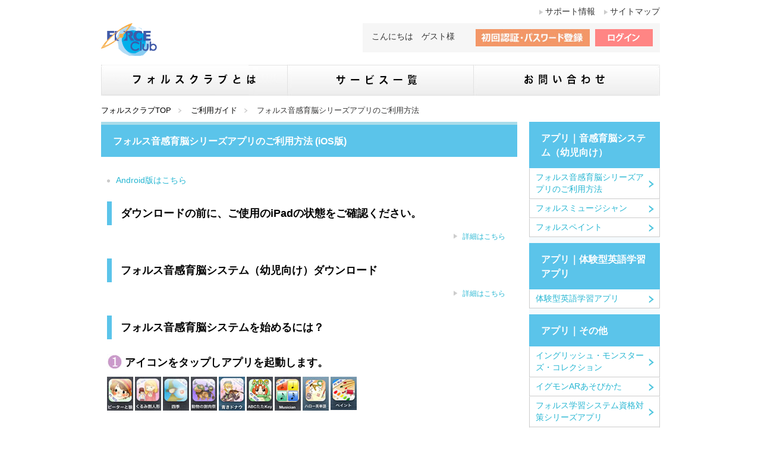

--- FILE ---
content_type: text/html; charset=UTF-8
request_url: https://www.force-club.com/guide_sub/c/362
body_size: 21519
content:
<!-- サイドメニュー -->
<title>フォルス音感育脳シリーズアプリのご利用方法 | Force Club (フォルスクラブ)</title>


<!DOCTYPE html>
<html lang="ja">

<!--[if lt IE 7 ]> <html lang="ja" class="ie6 oldie"> <![endif]-->
<!--[if IE 7 ]>    <html lang="ja" class="ie7 oldie"> <![endif]-->
<!--[if IE 8 ]>    <html lang="ja" class="ie8 oldie"> <![endif]-->
<!--[if IE 9 ]>    <html lang="ja" class="ie9"> <![endif]-->
<!--[if (gt IE 9)|!(IE)]><!--> <html lang="ja"> <!--<![endif]--><head>
		<meta charset="utf-8">
<meta name="globalsign-domain-verification" content="YeL7PBv5rFM70olBuyqMhcXjSIqJjHcdrHHsUfSv8I" />
<meta http-equiv="X-UA-Compatible" content="IE=Edge">
<meta name="viewport" content="width=device-width,initial-scale=1.0,user-scalable=no">
<meta name="format-detection" content="telephone=no">
<meta http-equiv="Cache-Control" content="no-cache">
<meta http-equiv="Pragma" content="no-cache">


	<!-- 共通スクリプト -->
		<!-- Global site tag (gtag.js) - Google Analytics -->
<script async src="https://www.googletagmanager.com/gtag/js?id=UA-38150785-1"></script>
<script>
  window.dataLayer = window.dataLayer || [];
  function gtag(){dataLayer.push(arguments);}
  gtag('js', new Date());

  gtag('config', 'UA-38150785-1');
</script>

<link media="all" type="text/css" rel="stylesheet" href="/css/import.css">

<link href="css/common_dialog.css" />
<link rel="shortcut icon" href="/favicon.ico">
<link rel="apple-touch-icon" href="/images/logo003.jpg">
<link rel="icon" href="/favicon.ico" type="image/gif" />

<script type="text/javascript" src="/js/heightLine.js"></script>
<script src="/js/jquery-1.8.2.min.js"></script>
<script src="/js/jquery-1.8.2.js"></script>
<script src="/js/jquery-ui-1.9.2.js"></script>

<!--[if lt IE 9]>
<script src="/javascript/ie9/html5.js"></script>
<script src="/javascript/ie9/IE9.js"></script>
<script src="/javascript/ie9/css3-mediaqueries.js"></script>
<![endif]-->

<script type="text/javascript">
	$(document).ready(function(){
		$('#btn02').click(function() {
			$(this).toggleClass("active").next().slideToggle();
		}).next().hide();
	});
</script>

<script type="text/javascript">
	$(document).ready(function(){
		$('.btn08').click(function() {
			$(this).toggleClass("active").next().slideToggle();
		}).next().hide();
	});
</script>

<script src="https://www.force-club.com/js/onJump.js"></script>


	<!-- 画面個別スクリプト -->
		<script src="https://www.force-club.com/js/onJump.js"></script>
</head>
<body id="jumpTop">
<div id="wrapper_box">
    <div id="wrapper">

        <div id="header">

            
            <style>
    .pointer-button {
        cursor: pointer;
    }

    .pointer-button:hover {
        opacity: 0.75;
    }
</style>

<ul id="header_list">
    <li><a href="https://www.force-club.com/supportinfo">サポート情報</a><!-- サポート情報 --></li>
    <li><a href="https://www.force-club.com/sitemap">サイトマップ</a><!-- サイトマップ --></li>
</ul>
<p id="logo"><a href="/top"><img src="/images/logo.png" alt="トップへ" /></a></p>
    <div id="login_box03">
    <div>
                    <ul id="login_navi02">
        
                    <li class="authentication"><a href="/user/first_password_regist"><img src="/images/btn64.jpg" alt="初回認証・パスワード登録" class="rollover"></a></li>
            <li class="login_li03"><a href="/login"><img src="/images/btn24.jpg" alt="ログイン" class="rollover"></a></li>
                </ul>

                    <p>こんにちは　ゲスト様</p>
            </div>
</div>

            
            	<ul id="glNavi" class="clearfix">
	<li>
		<a href="https://www.force-club.com/about">
			<img src="https://www.force-club.com/images/gl05.jpg" alt="フォルスクラブとは" class="rollover">
		</a>
	</li>
	<li>
		<a href="https://www.force-club.com/service">
			<img src="https://www.force-club.com/images/gl06.jpg" alt="サービス一覧" class="rollover">
		</a>
	</li>
	<li>
		<a href="https://www.force-club.com/supportinfo02">
			<img src="https://www.force-club.com/images/gl10.jpg" alt="お問合せ" class="rollover">
		</a>
	</li>
</ul>

<div id="menu">
	<p id="btn02"><img src="/images/sp/btn01.jpg" alt="メニュー" /></p>
	<ul>
		<li>
			<a href="https://www.force-club.com/about">
				フォルスクラブとは
			</a>
		</li>
		<li>
			<a href="https://www.force-club.com/service">
				コンテンツ紹介
			</a>
		<!-- <li>
			<a href="https://www.force-club.com/flow">
				
			</a>
		</li> -->
		<!-- <li>
			<a href="https://www.force-club.com/price">
				
			</a>
		</li> -->
		<li>
			<a href="https://www.force-club.com/supportinfo02">
				お問い合わせ
			</a>
		</li>
		<!-- <li>
			<a href="https://www.force-club.com/supportinfo05">
				
			</a>
		</li> -->
		<li>
			<a href="https://www.force-club.com/supportinfo">
				サポート情報
			</a>
		</li>
		<li>
			<a href="https://www.force-club.com/sitemap">
				サイトマップ
			</a>
		</li>
	</ul>
</div>

            
                <ul class="pan">
        <li class="next">
                <a href="https://www.force-club.com/top">フォルスクラブTOP</a>
        </li>
            <li class="next">
                <a href="https://www.force-club.com/guide">ご利用ガイド</a>
            </li>
        <li>フォルス音感育脳シリーズアプリのご利用方法</li>
    </ul>

            
                    </div> 

        <div id="contents" class="">
            
            <div id="primary_two" class="">
                
                <!--  タイトル非表示 -->
                
                <h2 class="mgnT0">フォルス音感育脳シリーズアプリのご利用方法 (iOS版)</h2>
<ul>
<li><a href="/guide_sub/e/955">Android版はこちら</a></li>
</ul>
<h3>ダウンロードの前に、ご使用のiPadの状態をご確認ください。</h3>
<p class="jumpPage"><a href="/guide_sub/a/338">詳細はこちら</a></p>
<h3 id="sec05">フォルス音感育脳システム（幼児向け）ダウンロード</h3>
<p class="jumpPage"><a href="/guide_sub/a/339">詳細はこちら</a></p>
<h3>フォルス音感育脳システムを始めるには？</h3>
<h3 class="number01">アイコンをタップしアプリを起動します。</h3>
<p class="width06"><img decoding="async" alt="" src="/images/guide/guide06/img01.jpg" /></p>
<h3 class="number02">ログイン画面が表示されます。</h3>
<p>認証が完了していない場合は、利用者ログインIDとパスワードを正確に入力します。<br />
（事前に登録した利用者ログインIDとパスワードです。Apple IDではありません。）</p>
<p class="width04"><img decoding="async" alt="" src="https://file.force-club.com/wp-content/uploads/2023/08/img03-1.jpg" /></p>
<p>（事前に登録した利用者ログインIDとそのパスワードです。Apple IDではありません。<a href="/guide_sub/a/339#sec05">詳細はこちら</a>）</p>
<h3 class="number03" id="sec04">利用者ログインIDとパスワードを正確に入力します。</h3>
<p class="width04"><img decoding="async" alt="" src="/images/guide/guide06/img05.jpg" /></p>
<p>認証が完了していない場合は、利用者ログインIDとパスワードを正確に入力します。</p>
<p class="width04"><img decoding="async" alt="" src="/images/guide/guide06/img06.jpg" /></p>
<h3 class="number04">メニュー画面が表示されます。</h3>
<table class="table">
<tbody>
<tr>
<th colspan="2">ピーターと狼の場合</th>
</tr>
<tr>
<td class="textC"><img decoding="async" alt="" src="/images/guide/guide02/img20.png" /></td>
<td class="textC"><img decoding="async" alt="" src="/images/guide/guide02/img19.png" /></td>
</tr>
<tr>
<td colspan="2">オープニング画面が表示され音楽がなります。画面をタッチすれば、省略してメニューに進めます。</td>
</tr>
</tbody>
</table>
<table class="table">
<tbody>
<tr>
<th colspan="2">くるみわり人形の場合</th>
</tr>
<tr>
<td class="textC"><img decoding="async" alt="" src="/images/guide/guide02/img21.png" /></td>
<td class="textC"><img decoding="async" alt="" src="/images/guide/guide02/img22.png" /></td>
</tr>
<tr>
<td colspan="2">オープニング画面が表示され音楽がなります。画面をタッチすれば、省略してメニューに進めます。</td>
</tr>
</tbody>
</table>
<table class="table">
<tbody>
<tr>
<th colspan="2">四季</th>
</tr>
<tr>
<td class="textC"><img decoding="async" alt="" src="/images/guide/guide02/img23.jpg" /></td>
<td class="textC"><img decoding="async" alt="" src="/images/guide/guide02/img24.jpg" /></td>
</tr>
<tr>
<td colspan="2">オープニング画面が表示され音楽がなります。画面をタッチすれば、省略してメニューに進めます。</td>
</tr>
</tbody>
</table>
<table class="table">
<tbody>
<tr>
<th colspan="2">動物の謝肉祭</th>
</tr>
<tr>
<td class="textC"><img decoding="async" alt="" src="/images/guide/guide02/img25.jpg" /></td>
<td class="textC"><img decoding="async" alt="" src="/images/guide/guide02/img26.jpg" /></td>
</tr>
<tr>
<td colspan="2">オープニング画面が表示され音楽がなります。画面をタッチすれば、省略してメニューに進めます。</td>
</tr>
</tbody>
</table>
<table class="table">
<tbody>
<tr>
<th colspan="2">うつくしく青きドナウ</th>
</tr>
<tr>
<td class="textC"><img decoding="async" alt="" src="/images/guide/guide02/img27.jpg" /></td>
<td class="textC"><img decoding="async" alt="" src="/images/guide/guide02/img28.jpg" /></td>
</tr>
<tr>
<td colspan="2">オープニング画面が表示され音楽がなります。画面をタッチすれば、省略してメニューに進めます。</td>
</tr>
</tbody>
</table>
<table class="table">
<tbody>
<tr>
<th>ABCたたkeyの場合</th>
<th>フォルスミュージシャン</th>
</tr>
<tr>
<td class="textC"><img decoding="async" alt="" src="/images/guide/guide02/img29.png" /></td>
<td class="textC"><img decoding="async" alt="" src="/images/guide/guide02/img30.jpg" /></td>
</tr>
<tr>
<td>すぐにメニューが表示されます。</td>
<td>すぐにメイン画面が表示されます。</td>
</tr>
</tbody>
</table>
<table class="table">
<tbody>
<tr>
<th>ハロー英単語の場合</th>
<th>フォルスペイント</th>
</tr>
<tr>
<td class="textC"><img decoding="async" alt="" src="/images/guide/guide02/img31.jpg" /></td>
<td class="textC"><img decoding="async" alt="" src="/images/guide/guide02/img32.jpg" /></td>
</tr>
<tr>
<td>短いアニメーションの後、日ごとのカレンダーが表示されます。</td>
<td>すぐにメニューが表示されます。</td>
</tr>
</tbody>
</table>
<h3><span class="red">CHECK POINT</span><br />
「ピーターと狼」「くるみわり人形」「四季」「動物の謝肉祭」「うつくしく青きドナウ」</h3>
<h4>データのダウンロードについて</h4>
<p>画面右上に</p>
<p class="width02"><img decoding="async" alt="" src="/images/guide/guide02/img36.png" /></p>
<p>このようなアイコンが表示されている場合は、データをダウンロードしている最中です。</p>
<p>インターネットに接続したままにしておいてください。</p>
<p>途中で、通信ができなくなるなど、データのダウンロードが正常でない場合、画面の右上に、</p>
<p class="width02"><img decoding="async" alt="" src="/images/guide/guide02/img35.png" /></p>
<p>このようなアイコンが表示されます。</p>
<p>表示された場合は、インターネットの接続を確認して、アプリを終了させてから、再度、アイコンをタップし起動しなおしてください。</p>
<p>改めて起動することで、ダウンロードが再開されます。</p>
<h4>メニューで各項目を選んだがすぐに開始されない</h4>
<p>画面右上に</p>
<p class="width02"><img decoding="async" alt="" src="/images/guide/guide02/img36.png" /></p>
<p>ダウンロード中のアイコンが表示されている場合は、データのダウンロード中です。</p>
<p>まだ、ダウンロードされていないデータを再生しようとすると、すぐに反応せず少したってから開始されることがあります。</p>
<h3>トラブルシューティング</h3>
<p class="jumpPage"><a href="/guide_sub/a/343">詳細はこちら</a></p>
<div class="guide_box">
<h4>上手く動かない場合は下記をご確認ください。</h4>
<ul>
<li><a href="/guide_sub/a/343">ダウンロードがうまくできない場合</a></li>
<li><a href="/guide_sub/a/364">起動時、バージョンアップの案内が出た場合</a></li>
<li><a href="/guide_sub/a/373">起動ができなくなった場合</a></li>
<li><a href="/guide_sub/a/366">最後の手段：電源を入/切（再起動）</a></li>
</ul>
</div>


            </div> 

            
             <div id="secondary">

                 <h2>アプリ｜音感育脳システム（幼児向け）</h2>
        <ul class="list">
                                                <li><a href="https://www.force-club.com/guide_sub/c/362">フォルス音感育脳シリーズアプリのご利用方法</a></li>
                                    <li><a href="https://www.force-club.com/guide_sub/c/361">フォルスミュージシャン</a></li>
                                    <li><a href="https://www.force-club.com/guide_sub/c/360">フォルスペイント</a></li>
                                    </ul>
            <h2>アプリ｜体験型英語学習アプリ</h2>
        <ul class="list">
                                                <li><a href="https://www.force-club.com/guide_sub/c/351">体験型英語学習アプリ</a></li>
                                    </ul>
            <h2>アプリ｜その他</h2>
        <ul class="list">
                                                <li><a href="https://www.force-club.com/guide_sub/c/358">イングリッシュ・モンスターズ・コレクション</a></li>
                                    <li><a href="https://www.force-club.com/guide_sub/c/1084">イグモンARあそびかた</a></li>
                                    <li><a href="https://www.force-club.com/guide_sub/c/363">フォルス学習システム資格対策シリーズアプリ</a></li>
                                    <li><a href="https://www.force-club.com/guide_sub/c/6732">フォルスクラブユーザーのスクールTVのご利用について</a></li>
                                    </ul>
    </div>
                    </div> 

        
        <p class="jumpTop"><a href="#jumpTop">このページのトップへ戻る</a></p>
<div id="footer">
	<div class="footer_box_pc">
		<div class="footer_box01">
			<div class="footer_left">
								<h2><img src="/images/logo002.jpg" alt="Force Club" /></h2>
				<p>大阪府吹田市江坂町1-23-38 F&amp;Mビル<br />
					Tel:06-6339-4177 /<br class="displayN" />
					Fax：06-6339-4180 /<br class="displayN" />
					E-mail：info@e-ll.co.jp</p>
							</div>
			<div class="foot_inq01">
				<p><img src="/images/img48.jpg" alt="お気軽にお問い合わせください 0120-154-464 受付時間： 平日09：30～17：30（土日祝日は休み）" /></p>
				<p class="add16">
					<a href="https://www.force-club.com/supportinfo02" class="rollover">
						<img src="https://www.force-club.com/images/btn57.jpg" alt="メールでのお問い合わせはこちら">
					</a>
				</p>
			</div>

			<div class="trust_box">
				<p class="comment08">当サイトでは、実在性の証明とプライバシー保護のため、SSLサーバ証明書を導入しています。<br />
					クリックすることで、証明書の内容をご確認いただけます。</p>
				<p class="logo_foot">
				<form id="secom" action="https://www.login.secomtrust.net/customer/customer/pfw/CertificationPage.do" name="CertificationPageForm" method="post" target="_blank">
					<input type="image" border="0" name="Sticker" src="/images/ct2_115.jpg" alt="クリックして証明書の内容をご確認ください。" oncontextmenu="return false;" />
					<input type="hidden" name="Req_ID" value="6878414791" />
				</form>

				</p>
			</div>


		</div>
		<div class="footer_right">
			<div class="footer_list">
				<h3>フォルスクラブの概要</h3>
				<ul>
					<li>
						<a href="https://www.force-club.com/about">
							フォルスクラブとは
						</a>
					</li>
				</ul>
			</div>
			<div class="footer_list02">
				<h3>フォルスクラブサービス</h3>
				<ul>
					<li><a href="https://www.force-club.com/service_sub/幼児向け音感育脳システム">幼児向け音感育脳システム</a></li>
					<li><a href="https://www.force-club.com/service_sub/体験型英語学習アプリ(大学編)">体験型英語学習アプリ(大学編)</a></li>
					<li><a href="https://www.force-club.com/service_sub/体験型英語学習アプリ(ロンドン編)">体験型英語学習アプリ(ロンドン編)</a></li>
					<li><a href="https://www.force-club.com/service_sub/小学生向け英語アプリ　イングリッシュ・モンスターズ・コレクション">小学生向け英語アプリ　イングリッシュ・モンスターズ・コレクション</a></li>
					<li><a href="https://www.force-club.com/service_sub/高校生向けeラーニング">高校生向けeラーニング</a></li>
					<li><a href="https://www.force-club.com/service_sub/ふぉるスター">ふぉるスター</a></li>
					<li><a href="https://www.force-club.com/service_sub/ふぉるぱ">ふぉるぱ</a></li>
					<li><a href="https://www.force-club.com/service_sub/サポートサービス">サポートサービス</a></li>
				</ul>
			</div>
		</div>
		<div class="foot_navi">
			<ul>
				<li>
					<a href="https://www.force-club.com/term01">
						利用規約
					</a>
				</li>
				<li>
					<a href="https://www.force-club.com/privacy01">
						プライバシーポリシー
					</a>
				</li>
				<li>
					<a href="https://www.force-club.com/supportinfo03">
						動作環境
					</a>
				</li>
				<li><a href="http://e-ll.co.jp/" target="_blank">企業情報</a></li>
				<li><a href="http://e-ll.co.jp/social/" target="_blank">社会貢献活動</a></li>
				<li>
					<a href="https://www.force-club.com/sitemap">
						サイトマップ
					</a>
				</li>
			</ul>
			<p class="address">
				Copyright &copy; 2014
				<a href="https://www.force-club.com/top">Force Club</a>
				All Rights Reserved.
			</p>
		</div>
	</div>

	<div class="footer_box_sp">
		<h3 class="btn08">フォルスクラブ概要</h3>
		<ul>
			<li>
				<a href="https://www.force-club.com/about">
					フォルスクラブとは
				</a>
			</li>
		</ul>
		<h3 class="btn08">フォルスクラブサービス</h3>
		<ul>
			<li><a href="https://www.force-club.com/service_sub/幼児向け音感育脳システム">幼児向け音感育脳システム</a></li>
			<li><a href="https://www.force-club.com/service_sub/体験型英語学習アプリ(大学編)">体験型英語学習アプリ(大学編)</a></li>
			<li><a href="https://www.force-club.com/service_sub/体験型英語学習アプリ(ロンドン編)">体験型英語学習アプリ(ロンドン編)</a></li>
			<li><a href="https://www.force-club.com/service_sub/小学生向け英語アプリ　イングリッシュ・モンスターズ・コレクション">小学生向け英語アプリ　イングリッシュ・モンスターズ・コレクション</a></li>
			<li><a href="https://www.force-club.com/service_sub/高校生向けeラーニング">高校生向けeラーニング</a></li>
			<li><a href="https://www.force-club.com/service_sub/ふぉるスター">ふぉるスター</a></li>
			<li><a href="https://www.force-club.com/service_sub/ふぉるぱ">ふぉるぱ</a></li>
			<li><a href="https://www.force-club.com/service_sub/サポートサービス">サポートサービス</a></li>
		</ul>
		<div class="footer_left">

						<h2><img src="/images/logo002.jpg" alt="Force Club" /></h2>
			<p>大阪府吹田市江坂町1-23-38 F&amp;Mビル<br />
				Tel:06-6339-4177 /<br class="displayN" />
				Fax：06-6339-4180 /<br class="displayN" />
				E-mail：info@e-ll.co.jp</p>
			
			<p class="cBoth"><img src="/images/img47.jpg" alt="お気軽にお問い合わせください 0120-154-464 受付時間： 平日09：30～17：30（土日祝日は休み）" /></p>
			<p class="add16">
				<a href="https://www.force-club.com/supportinfo02" class="rollover">
					<img src="https://www.force-club.com/images/btn54.jpg" alt="メールでのお問い合わせはこちら">
				</a>
			</p>
		</div>

		
		<div class="foot_navi_sp">
			<ul>
				<li>
					<a href="https://www.force-club.com/term01">
						利用規約
					</a>
				</li>
				<li>
					<a href="https://www.force-club.com/privacy01">
						プライバシーポリシー
					</a>
				</li>
				<li>
					<a href="https://www.force-club.com/supportinfo03">
						動作環境
					</a>
				</li>
				<li><a href="http://e-ll.co.jp/" target="_blank">企業情報</a></li>
				<li><a href="http://e-ll.co.jp/social/" target="_blank">社会貢献活動</a></li>
				<li>
					<a href="https://www.force-club.com/sitemap">
						サイトマップ
					</a>
				</li>
			</ul>
			<p class="address">
				Copyright &copy; 2014
				<a href="https://www.force-club.com/top">Force Club</a>
				All Rights Reserved.
			</p>
		</div>
	</div>
</div><!--end footer-->
</body>

</html>
    </div> 
</div> 
</body>
</html>


--- FILE ---
content_type: text/css
request_url: https://www.force-club.com/css/import.css
body_size: 923
content:
@charset "utf-8";

/*--------------------------------------------------------------------------------
	■□■□■　適用するCSSをインポート　■□■□■
	
	サイト名：
	作成日：2009年03月11日
	更新日：
	
--------------------------------------------------------------------------------*/

/*--------------------------------------------------------------------------------
　▼　ブラウザCSS初期化
--------------------------------------------------------------------------------*/
@import url("reset.css");

/*--------------------------------------------------------------------------------
　▼　設定クラスの定義
--------------------------------------------------------------------------------*/
@import url("setup.css");

/*--------------------------------------------------------------------------------
　▼　共通クラスの定義
--------------------------------------------------------------------------------*/
@import url("style.css");

--- FILE ---
content_type: text/css
request_url: https://www.force-club.com/css/reset.css
body_size: 4622
content:
@charset "utf-8";

/* ////////////////////////////////////////////////////////////////////////////////////////////////////
 *
 * ■□■□■　リセットクラスの定義CSS　■□■□■
 * 
 * Author   : ito
 * LastDate : 2010/02/22
 *
 * ///////////////////////////////////////////////////////////////////////////////////////////////// */
 
/*--------------------------------------------------------------------------------
　▼　FirefoxとOperaでのスクロールバー強制表示
--------------------------------------------------------------------------------*/
html {
	height: 100%;
	margin-bottom: 1px;
}

/*--------------------------------------------------------------------------------
　▼　Bodyの表示
--------------------------------------------------------------------------------*/
body {
	font: 76%/1.5 'ＭＳ Ｐゴシック', 'ヒラギノ角ゴ Pro W3', 'Hiragino Kaku Gothic Pro', 'メイリオ', Meiryo, Osaka, 'MS PGothic', sans-serif;
	line-height: 1.5;
	text-align: center;
	margin: 0;
	padding: 0;
}
.mac body.firefox2 {/* for Mac firefox2 */
	font-size: 12px;
}

/*--------------------------------------------------------------------------------
　▼　マージンとパディングの初期化
--------------------------------------------------------------------------------*/
div,
dl,
dt,
dd,
ul,
ol,
li,
h1,
h2,
h3,
h4,
h5,
h6,
form,
fieldset,
input,
textarea,
p,
pre,
blockquote,
span/*,
table,
th,
td*/ {
	margin: 0;
	padding: 0;
}

/*--------------------------------------------------------------------------------
　▼　テキスト関連の初期化
--------------------------------------------------------------------------------*/
address,
caption,
cite,
code,
dfn,
em,
th,
strong,
var {
	font-style: normal;
	font-weight: normal;
}
code,
kbd,
pre,
samp,
tt {
	font-family: monospace;
	line-height: 100%;
}
*:first-child + html code,
*:first-child + html kbd,
*:first-child + html pre,
*:first-child + html samp,
*:first-child + html tt {/* for Win IE7 */
	font-size: 108%; 
}
h1,
h2,
h3,
h4,
h5,
h6 {
	font-size: 100%;
	font-weight: normal;
}
q:before,
q:after {
	content: '';
}
abbr,
acronym {
	border: 0;
}

/*--------------------------------------------------------------------------------
　▼　リンク関連の初期化
--------------------------------------------------------------------------------*/
a {
	overflow: hidden;
	text-decoration: none;
	outline: none;
}

/*--------------------------------------------------------------------------------
　▼　リスト関連の初期化
--------------------------------------------------------------------------------*/
ol,
ul {
	list-style: none outside;
}
dt {
	font-weight: normal;
}

/*--------------------------------------------------------------------------------
　▼　テーブル関連の初期化
--------------------------------------------------------------------------------*/
/*table {
	border-collapse: collapse;
	border: none;
	border-spacing: 0;
	font-size: 100%;
}
caption {
	text-align: left;
	font-weight: normal;
}
th {
	vertical-align: top;
	font-weight: bold;
	text-align: left;
}
td {
	vertical-align: top;
}

/*--------------------------------------------------------------------------------
　▼　form関連の初期化
--------------------------------------------------------------------------------*/
button,
fieldset,
form,
input,
label,
legend,
select,
textarea {
	font-family: inherit;
	font-size: 100%;
	font-style: inherit;
	font-weight: inherit;
	margin: 0;
	padding: 0;
	vertical-align: baseline;
}
* html input,
* html textarea {/* for Win IE6 */
	font-family: 'ＭＳ Ｐゴシック';
}
*:first-child + html input,
*:first-child + html textarea {/* for Win IE7 */
	font-family: 'メイリオ', 'ＭＳ Ｐゴシック';
}
.msie8 select {/* for Win IE8 */
	font-family: sans-serif;
}
.chrome1 select {/* for Chrome1 */
	font-family: 'Lucida Grande', Arial, Helvetica;
}

/*--------------------------------------------------------------------------------
　▼　イメージ関連の初期化
--------------------------------------------------------------------------------*/
img,
a img,
object,
embed {
	border: none;
	vertical-align: bottom;
	background: transparent;
}

/*--------------------------------------------------------------------------------
　▼　その他の初期化
--------------------------------------------------------------------------------*/
fieldset,
img,
abbr,
acronym {
	border: 0;
}
hr {
  height: 0;
  margin: 5px 0;
  border: none;
  border-top: 1px solid #333;
}
* html hr {/* for Win IE6 */
  margin: 0;
  padding: 0;
}
*:first-child + html hr {/* for Win IE7 */
  margin: 0;
  padding: 0;
}

--- FILE ---
content_type: text/css
request_url: https://www.force-club.com/css/setup.css
body_size: 8906
content:
@charset "utf-8";

/* ////////////////////////////////////////////////////////////////////////////////////////////////////
 *
 * ■□■□■　セットアップの定義CSS　■□■□■
 * 
 * Author   : ito
 * LastDate : 2010/03/19
 *
 * ///////////////////////////////////////////////////////////////////////////////////////////////// */

/*--------------------------------------------------------------------------------
　▼　.clearfix
--------------------------------------------------------------------------------*/
.clearfix:after {
	content: ".";
	display: block;
	clear: both;
	height: 0;
	visibility: hidden;
}
.clearfix {
	min-height: 1px;
}
* html .clearfix {
	height: 1px;/*\*//*/
	height: auto;
	overflow: hidden;
	/**/
}

/*--------------------------------------------------------------------------------
　▼　テキスト関連クラス
--------------------------------------------------------------------------------*/
/* ----------★　文字スタイル　★---------- */
.bold {
	font-weight: bold;
}
.normal {
	font-weight: normal;
}
.italic {
	font-style: italic;
}
.underline {
	text-decoration: underline;
}

/* ----------★　文字色　★---------- */
.red {
	color: #FF0000;
}
.blue {
	color: #0000CC;
}
.gray {
	color: #999999;
}
.orange {
	color: #FF6600;
}
.yellow {
	color: #FFCC00;
}
.green {
	color: #009900;
}
.white {
	color: #FFFFFF;
}

/* ----------★　整列基準　★---------- */
.textL {
	text-align: left;
}
.textC {
	text-align: center;
}
.textR {
	text-align: right;
}

/* ----------★　文字サイズ　★---------- */
.fs10 {
	font-size: 10px;
}
.fs12 {
	font-size: 12px;
}
.fs14 {
	font-size: 14px;
}
.fs16 {
	font-size: 16px;
}
.fs18 {
	font-size: 18px;
}
.fsSmall {
	font-size: small;
}
.fsLarge {
	font-size: large;
}

/*--------------------------------------------------------------------------------
　▼　ブロック関連クラス
--------------------------------------------------------------------------------*/
.cBoth {
	clear: both;
}
.floatL {
	float: left;
	display: inline;
}
.floatR {
	float: right;
	display: inline;
}
.displayI {
	display: inline;
}
.displayB {
	display: block;
}

/*--------------------------------------------------------------------------------
　▼　マージン関連クラス
--------------------------------------------------------------------------------*/
.mgn0 {
	margin: 0;
}
.mgnAuto {
	margin: 0 auto;
}
.mgnTB0 {
	margin-top: 0;
	margin-bottom: 0;
}
.mgnLR0 {
	margin-left: 0;
	margin-right: 0;
}
.mgnT0 {
	margin-top: 0;
}
.mgnR0 {
	margin-right: 0;
}
.mgnB0 {
	margin-bottom: 0;
}
.mgnL0 {
	margin-left: 0;
}

/* ----------★　5px　★---------- */
.mgn5 {
	margin: 5px;
}
.mgnTB5 {
	margin-top: 5px;
	margin-bottom: 5px;
}
.mgnLR5 {
	margin-left: 5px;
	margin-right: 5px;
}
.mgnT5 {
	margin-top: 5px;
}
.mgnR5 {
	margin-right: 5px;
}
.mgnB5 {
	margin-bottom: 5px;
}
.mgnL5 {
	margin-left: 5px;
}

/* ----------★　10px　★---------- */
.mgn10 {
	margin: 10px;
}
.mgnTB10 {
	margin-top: 10px;
	margin-bottom: 10px;
}
.mgnLR10 {
	margin-left: 10px;
	margin-right: 10px;
}
.mgnT10 {
	margin-top: 10px;
}
.mgnR10 {
	margin-right: 10px;
}
.mgnB10 {
	margin-bottom: 10px;
}
.mgnL10 {
	margin-left: 10px;
}

/* ----------★　15px　★---------- */
.mgn15 {
	margin: 15px;
}
.mgnTB15 {
	margin-top: 15px;
	margin-bottom: 15px;
}
.mgnLR15 {
	margin-left: 15px;
	margin-right: 15px;
}
.mgnT15 {
	margin-top: 15px;
}
.mgnR15 {
	margin-right: 15px;
}
.mgnB15 {
	margin-bottom: 15px;
}
.mgnL15 {
	margin-left: 15px;
}

/* ----------★　20px　★---------- */
.mgn20 {
	margin: 20px;
}
.mgnTB20 {
	margin-top: 20px;
	margin-bottom: 20px;
}
.mgnLR20 {
	margin-left: 20px;
	margin-right: 20px;
}
.mgnT20 {
	margin-top: 20px;
}
.mgnR20 {
	margin-right: 20px;
}
.mgnB20 {
	margin-bottom: 20px;
}
.mgnL20 {
	margin-left: 20px;
}

/* ----------★　25px　★---------- */
.mgn25 {
	margin: 25px;
}
.mgnTB25 {
	margin-top: 25px;
	margin-bottom: 25px;
}
.mgnLR25 {
	margin-left: 25px;
	margin-right: 25px;
}
.mgnT25 {
	margin-top: 25px;
}
.mgnR25 {
	margin-right: 25px;
}
.mgnB25 {
	margin-bottom: 25px;
}
.mgnL25 {
	margin-left: 25px;
}

/* ----------★　30px　★---------- */
.mgn30 {
	margin: 30px;
}
.mgnTB30 {
	margin-top: 30px;
	margin-bottom: 30px;
}
.mgnLR30 {
	margin-left: 30px;
	margin-right: 30px;
}
.mgnT30 {
	margin-top: 30px;
}
.mgnR30 {
	margin-right: 30px;
}
.mgnB30 {
	margin-bottom: 30px;
}
.mgnL30 {
	margin-left: 30px;
}

/*--------------------------------------------------------------------------------
　▼　パディング関連クラス
--------------------------------------------------------------------------------*/
.pad0 {
	padding: 0;
}
.padTB0 {
	padding-top: 0;
	padding-bottom: 0;
}
.padLR0 {
	padding-left: 0;
	padding-right: 0;
}
.padT0 {
	padding-top: 0;
}
.padR0 {
	padding-right: 0;
}
.padB0 {
	padding-bottom: 0;
}
.padL0 {
	padding-left: 0;
}

/* ----------★　5px　★---------- */
.pad5 {
	padding: 5px;
}
.padTB5 {
	padding-top: 5px;
	padding-bottom: 5px;
}
.padLR5 {
	padding-left: 5px;
	padding-right: 5px;
}
.padT5 {
	padding-top: 5px;
}
.padR5 {
	padding-right: 5px;
}
.padB5 {
	padding-bottom: 5px;
}
.padL5 {
	padding-left: 5px;
}

/* ----------★　10px　★---------- */
.pad10 {
	padding: 10px;
}
.padTB10 {
	padding-top: 10px;
	padding-bottom: 10px;
}
.padLR10 {
	padding-left: 10px;
	padding-right: 10px;
}
.padT10 {
	padding-top: 10px;
}
.padR10 {
	padding-right: 10px;
}
.padB10 {
	padding-bottom: 10px;
}
.padL10 {
	padding-left: 10px;
}

/* ----------★　15px　★---------- */
.pad15 {
	padding: 15px;
}
.padTB15 {
	padding-top: 15px;
	padding-bottom: 15px;
}
.padLR15 {
	padding-left: 15px;
	padding-right: 15px;
}
.padT15 {
	padding-top: 15px;
}
.padR15 {
	padding-right: 15px;
}
.padB15 {
	padding-bottom: 15px;
}
.padL15 {
	padding-left: 15px;
}

/* ----------★　20px　★---------- */
.pad20 {
	padding: 20px;
}
.padTB20 {
	padding-top: 20px;
	padding-bottom: 20px;
}
.padLR20 {
	padding-left: 20px;
	padding-right: 20px;
}
.padT20 {
	padding-top: 20px;
}
.padR20 {
	padding-right: 20px;
}
.padB20 {
	padding-bottom: 20px;
}
.padL20 {
	padding-left: 20px;
}

/* ----------★　25px　★---------- */
.pad25 {
	padding: 25px;
}
.padTB25 {
	padding-top: 25px;
	padding-bottom: 25px;
}
.padLR25 {
	padding-left: 25px;
	padding-right: 25px;
}
.padT25 {
	padding-top: 25px;
}
.padR25 {
	padding-right: 25px;
}
.padB25 {
	padding-bottom: 25px;
}
.padL25 {
	padding-left: 25px;
}

/* ----------★　30px　★---------- */
.pad30 {
	padding: 30px;
}
.padTB30 {
	padding-top: 30px;
	padding-bottom: 30px;
}
.padLR30 {
	padding-left: 30px;
	padding-right: 30px;
}
.padT30 {
	padding-top: 30px;
}
.padR30 {
	padding-right: 30px;
}
.padB30 {
	padding-bottom: 30px;
}
.padL30 {
	padding-left: 30px;
}

/*--------------------------------------------------------------------------------
　▼　テーブル関連クラス
--------------------------------------------------------------------------------*/
/* ----------★　幅％指定　★---------- */
.tw5 {
	width: 5%;
}
.tw10 {
	width: 10%;
}
.tw15 {
	width: 15%;
}
.tw20 {
	width: 20%;
}
.tw25 {
	width: 25%;
}
.tw30 {
	width: 30%;
}
.tw35 {
	width: 35%;
}
.tw40 {
	width: 40%;
}
.tw45 {
	width: 45%;
}
.tw50 {
	width: 50%;
}
.tw55 {
	width: 55%;
}
.tw60 {
	width: 60%;
}
.tw65 {
	width: 65%;
}
.tw70 {
	width: 70%;
}
.tw75 {
	width: 75%;
}
.tw80 {
	width: 80%;
}
.tw85 {
	width: 85%;
}
.tw90 {
	width: 90%;
}
.tw95 {
	width: 95%;
}
.tw100 {
	width: 100%;
}

/* ----------★　垂直位置　★---------- */
.verticalT {
	vertical-align: top;
}
.verticalM {
	vertical-align: middle;
}
.verticalB {
	vertical-align: bottom;
}

/*--------------------------------------------------------------------------------
　▼　リスト関連クラス
--------------------------------------------------------------------------------*/
.liDecimal {
	list-style: decimal;
	margin-left: 2em;
}

.liUpperAlpha {
	list-style: upper-alpha;
	margin-left: 2em;
}

.liSquare {
	list-style: square;
	margin-left: 2em;
}

.liCircle {
	list-style: circle;
	margin-left: 2em;
}

.liDisc {
	list-style: disc;
	margin-left: 2em;
}

/*--------------------------------------------------------------------------------
　▼　ボーダー関連クラス
--------------------------------------------------------------------------------*/
.borderNo {
	border: none;
}
.borderNoTB {
	border-top: none;
	border-bottom: none;
}
.borderNoLR {
	border-left: none;
	border-right: none;
}
.borderNoT {
	border-top: none;
}
.borderNoR {
	border-right: none;
}
.borderNoB {
	border-bottom: none;
}
.borderNoL {
	border-left: none;
}

/*--------------------------------------------------------------------------------
　▼　ナビリスト関連クラス
--------------------------------------------------------------------------------*/
.naviLi li {
	display: inline;
}
.naviLi li:after {
	content: " | ";
}
.naviLi li.end:after {
	content: "";
}

--- FILE ---
content_type: text/css
request_url: https://www.force-club.com/css/style.css
body_size: 154028
content:
@charset "utf-8";

/* ////////////////////////////////////////////////////////////////////////////////////////////////////
 *
 * ■□■□■　共通クラスの定義CSS　■□■□■
 *
 * Author   : yonemitsu
 * FirstDate: 2011/12/13
 * LastDate : 2014/4/09
 *
 * ///////////////////////////////////////////////////////////////////////////////////////////////// */

/*--------------------------------------------------------------------------------
　▼　body
--------------------------------------------------------------------------------*/
body {
	background-color: #FFFFFF;
	color: #333333;
	font-size: 0.85em;
	min-width: px;
}
p,
ul,
ol,
dl,
h2,
h3,
h4 {
	margin: 0 10px 15px 10px;
	line-height: 1.5;
}
h2:after {
	content: ".";
	display: block;
	clear: both;
	height: 0;
	visibility: hidden;
}
h2 {
	min-height: 1px;
}
* html h2 {
	height: 1px;/*\*//*/
	height: auto;
	overflow: hidden;
	/**/
}
h2 {
	clear: both;
	background-color: #5bc4ea;
	border-top: solid 5px #aadcea;
	font-size: 1.3em;
	font-weight: bold;
	font-size: 1.2em;
	color: #ffffff;
	padding: 15px 10px 15px 20px;
	margin: 30px 0 30px 0;
}
h2.h2_img {
	margin: 0;
	padding: 0;
	background: none;
	border: none;
}
.h2_img03 {
	margin: 0;
	padding: 0;
	background: none;
	border: none;
}
h3 {
	font-weight: bold;
	font-size: 1.3em;
	border-left: solid 8px #5BC4EA;
	color: #000000;
	padding: 7px 10px 7px 15px;
	margin: 25px 10px 10px 10px;
}
.h3_img,
.h3_img01,
.h3_img02,
.h3_img03 {
	background: none;
	padding: 0;
	margin: 20px 0;
	border: none;
}
.h3_img01 {
	margin: 0;
}
.h3_img02 {
	margin: 20px 0 0 0;
}
.h3_img07 {
	border: none;
	padding: 0;
	margin-left: 0;
}
h4 {
	font-weight: bold;
	font-size: 1em;
	color: #065FB3;
	padding: 0 0 10px 0;
	background: url(../images/bg07.jpg) left bottom no-repeat;
	margin: 20px 10px 15px 10px;
}
.h4_img {
	background: none;
	padding: 0;
	margin: 0 0 15px 0;
}
h5 {
	font-weight: bold;
	margin: 10px 10px 15px 10px;
}
a {
	color: #26B6D2;
}
a:hover img {
opacity: 0.75;
    -moz-opacity: 0.75;
    filter: alpha(opacity=75);
    -ms-filter: "alpha(opacity=75)";
}
.btn06 a:hover img {
	opacity: 1;
    -moz-opacity: 1;
    filter: alpha(opacity=100);
    -ms-filter: "alpha(opacity=100)";
}
a:hover {
	text-decoration: underline;
}
em,
strong {
	font-weight: bold;
}
li {
	background: url(../images/icon/list_icon02.jpg) no-repeat left 8px;
	padding-left: 15px;
	margin-bottom: 3px;
}
ol {
	list-style: decimal;
	margin-left: 2em;
}
ol li {
	background: none;
	padding-left: 0;
	margin-bottom: 3px;
}
.imgMgnT {
	background: none;
	border: none;
	padding: 0;
	margin-left: 0;
	margin-right: 0;
	margin-bottom: 0;
}
.imgMgn {
	background: none;
	border: none;
	padding: 0;
}
button  {
	border: none;
}

/*--------------------------------------------------------------------------------
　▼　■□■その他共通■□■
--------------------------------------------------------------------------------*/
/*------------------jumpTop/jumpPage------------------*/
.jumpTop {
	clear: both;
	text-align: right;
	margin: 15px 15px 0 0;
}
.jumpTop a {
	background: url('/images/icon15.jpg') no-repeat right center;
	font-size: 0.9em;
	padding-right: 15px;
	color: #333333;
	text-decoration: none;
}
.jumpTop a:hover {
	text-decoration: underline;
}
.jumpPage {
	clear: both;
	text-align: right;
	margin: 0 20px 4% 0;
}
.jumpPage a {
	background: url(../images/icon04.jpg) no-repeat left 2px;
	font-size: 0.9em;
	padding-left: 15px;
}

/*------------------table------------------*/
/*--↓↓reset.cssに入っていたタグ↓↓--*/
table {
	font-size: 100%;
	vertical-align: top;
}
.table,
.table01 {
	border-collapse: collapse;
	border: none;
	border-spacing: 0;
}
.table th,
.table01 th {
	vertical-align: top;
	font-weight: bold;
	text-align: left;
	padding: 0;
	margin: 0;
}
.table td,
.table01 td {
	vertical-align: top;
	padding: 0;
	margin: 0;
}
/*--↑↑reset.cssに入っていたタグ↑↑--*/

.table {
	clear: both;
	width: 97%;
	font-size: 1.0em;
	line-height: 1.5;
	margin: 0 4% 2% 1.5%;
}
.table01 {
	width: 100%;
	margin: 0;
	clear: both;
	font-size: 1.0em;
	line-height: 1.5;
}
.table th,
.table td,
.table01 th,
.table01 td {
	border: 1px solid #CCCCCC;
	vertical-align: middle;
	padding: 10px 20px;
}
.table th,
.table01 th {
	background-color: #DBF0F7;
	text-align: center;
	font-weight: bold;

}
.table p,
.table ul,
.table ol,
.table dl,
.table01 p,
.table01 ul,
.table01 ol,
.table01 dl {
	margin: 0;
}
.table ol,
.table01 ol {
	list-style: decimal;
	margin-left: 2em;
}
.table01 {
	width: 100%;
	margin: 0;
}
.table01 td {
	vertical-align: middle;
	line-height: 1;
	padding: 17px 10px;
	text-align: center;
}
.table01 td.td01 {
	border-top: dotted 1px #cccccc;
}
.table01 td.td02 {
	border-bottom: none;
}

.table01 td span {
	font-weight: bold;
	color: #27B6D3;
	font-size: 1.7em;
}
.table01 td p.saikin {
	border-bottom: dotted 1px #cccccc;
	padding-bottom: 15px;
	margin: 0 20px 10px 20px;
}

/*--------------------------------------------------------------------------------
　▼　■□■wrapper■□■
--------------------------------------------------------------------------------*/
div#wrapper {
	width: 940px;
	text-align: left;
	margin: 0 auto;
}

/*--------------------------------------------------------------------------------
　▼　■□■header■□■
--------------------------------------------------------------------------------*/
div#header {
	overflow: hidden;
	zoom: 1;
	padding: 10px 0 0 0;
}
h1 {
	font-size: 0.9em;
	padding: 0 0 0 0;
	width: 580px;
	display: inline;
	float: left;
	color: #CCCCCC;

}
#header_list {
	overflow: hidden;
	zoom: 1;
	float: right;
	margin: 0;
}
#header_list li {
	float: left;
	background: url(../images/icon04.jpg) left center no-repeat #ffffff;
	padding: 0 0 0 10px;
	margin: 0 0 0 15px;
	color: #333333;
}
#header_list li a {
	color: #333333;
	text-decoration: none;
}
#header_list li a:hover {
	text-decoration: underline;
}
#logo {
	clear: both;
	float: left;
	display: inline;
	margin: 1% 0 0 0;
}
#login_box,
#login_box02 {
	float: right;
	width: 535px;
	background-color: #F6F6F6;
	margin: 1% 0 0 0;
	overflow: hidden;
	zoom: 1;
	padding: 10px 15px 10px 15px;
}
#login_box02 {
	width: 420px;
}
#login_navi {
	overflow: hidden;
	zoom: 1;
	float: right;
	margin: 5px 0 0 0;
	padding: 0;
	background:
}
#login_navi li {
	float: left;
	margin: 0 0 0 7px;
	padding: 0;
	background: none;
}
#login_box02 p {
	margin:  0 0 0 0;
	padding: 10px 0 0 0;
}
#login_box p {
	margin: 0;
	padding: 0;
}
#login_box #id_name {
	margin: 0;
	padding: 0;
	float: left;
	overflow: hidden;
	zoom: 1;
	width: 300px;
}
#login_box #id_name li {
	float: left;
	margin: 0;
	padding: 0;
	font-weight: bold;
	background: none;
}
#login_box #id_name li#id {
	background: url(../images/icon05.jpg) left center no-repeat;
	padding-left: 8%;
	margin-right: 3%;
	font-weight: normal;
}

/*--------------------------------------------------------------------------------
　▼　■□■glNavi■□■
--------------------------------------------------------------------------------*/
ul#glNavi,
ul#glNavi02 {
	clear: both;
	padding: 15px 0;
	margin: 0;
}
ul#glNavi li,
ul#glNavi02 li {
	background: none;
	float: left;
	display: inline;
	padding: 0;
	margin: 0;
}

#menu {
	display: none;
}

/*------------------pan------------------*/
.pan {
	overflow: hidden;
	zoom: 1;
	margin: 0;
	padding-bottom: 0;
}
*+html .pan {
	margin-bottom: 10px;
}
*html .pan {
	margin-bottom: 10px;
}
.pan li {
	float: left;
	margin: 0 15px 10px 0;
	background: none;
	padding: 0;
	font-size: 0.98em;
}
.pan li.next {
	background: url(../images/icon22.jpg) right 6px no-repeat;
	padding: 0 18px 0 0;

}
.pan li a {
	color: #000000;
	text-decoration: none;
	font-size: 0.98em;
}
.pan li a:hover {
	text-decoration: underline;
}

/*--------------------------------------------------------------------------------
　▼　■□■contents■□■
--------------------------------------------------------------------------------*/
div#contents {
	overflow: hidden;
	zoom: 1;
	background: url(../images/bg10.jpg) right top repeat-y;
}
div#contents02 {
	overflow: hidden;
	zoom: 1;
}
/*--------------------------------------------------------------------------------
　▼　■□■main■□■
--------------------------------------------------------------------------------*/
#main {
	overflow: hidden;
	zoom: 1;
	margin-bottom: 25px;
}
.main_box {
	margin: 0%;
}
#main ul.bxslider {
	margin: 0;
	padding: 0;
}
#main ul.bxslider li {
	padding: 0;
	margin: 0;
	background: none;
}
#main #main_left {
	float: left;
	width: 460px;
}
#main_left_sp {
	display: none;
}

/*------------------main_left_box02------------------*/
#main_left .main_left_box02 ul  {
	overflow: hidden;
	zoom: 1;
	/*background: url(../images/bg16.jpg) left top repeat-y;*/
	background: none;
	margin: 0 0 15px 0;
	padding: 10px 0 0 10px;
}
#main_left .main_left_box02 ul li {
	float: left;
	margin: 0 6px 10px 0;
	background: none;
	padding: 0;
}
#main_left .main_left_box02 p  {
	text-align: center;
	margin-bottom: 10px;
}

/*------------------main_left_box01------------------*/
#main_left_box01 {
	background-color: #F1FAFC;
	border: solid 1px #6FCFE3;
	overflow: hidden;
	zoom: 1;
}
#main_left_box01 h2 {
	float: left;
	margin: 0;
	padding: 0;
	background: none;
	border: none;
}
#main_left_box01 ul {
	float: left;
	overflow: hidden;
	zoom: 1;
	margin: 8px 0 0 15px;
	padding: 0;
}
#main_left_box01 ul li {
	float: left;
	margin: 0 10px 0 0;
	background: #000;
	width: 75px;
	padding: 0;
	background: none;
}
#main_left_box01 ul li .favorite_img {
	width: 100%;
}
#main_left_box02 {
	margin: 15px 0 0 0;
}
#main_left_box02 div {
	overflow: hidden;
	zoom: 1;
	border: solid 1px #cccccc;
	border-bottom: none;
	background-color: #F6F6F6;
	padding: 10px 10px 0 10px;
}
#main_left_box02 div h3 {
	font-weight: bold;
	float: left;
	font-size: 1.2em;
	display: inline;
	margin: 0 185px 0 0;
	border: none;
	padding: 0;
}
#main_left_box02 div p#select {
	margin: 3px 0 0 0;
	padding: 0;
}
.none {
	display: none;
	padding: 0;
	margin: 0;
}

/*------------------whatsNew------------------*/
#main .main_right {
	float: right;
	width: 460px;
	position: relative;
}
#main .main_right h2 {
	background: none;
	margin: 0;
	padding: 0;
	border: none;
}
.main_right_sp {
	display: none;
}
.row2 #add01 {
	position: absolute;
	top: -36px;
	right: 10px;
}
.whatsNew_box01 {
	border: solid 1px #cccccc;
	border-top: none;
	padding: 15px 0 11px 15px;
	margin-bottom: 4%;
	/* position: relative; */
}
.whatsNew_box01.row2 {
    position: relative;
}
dl.whatsNew {
	margin: 0 0 0 0;
	padding: 0 0 0 0;
}
/*
dl.whatsNew dt {
	padding: 0;
	font-weight: bold;
	display: inline;
	margin-right: 10px;
	padding-top: 3px;
}
dl.whatsNew dt.campaign {
	background: url(../images/icon17.jpg) right top no-repeat;
	padding-right: 85px;
}
dl.whatsNew dt.system {
	background: url(../images/icon18.jpg) right top no-repeat;
	padding-right: 85px;
}
dl.whatsNew dt.content {
	background: url(../images/icon19.jpg) right top no-repeat;
	padding-right: 85px;
	padding-top: 3px;
}
dl.whatsNew dt.maintenance {
	background: url(../images/icon20.jpg) right top no-repeat;
	padding-right: 85px;
}
dl.whatsNew dt.maintenancefinish {
	background: url(../images/icon30.jpg) right top no-repeat;
	padding-right: 165px;
}
dl.whatsNew dt.systemfinish {
	background: url(../images/icon29.jpg) right center no-repeat;
	padding-right: 165px;
}
*/
dl.whatsNew dt {
	padding: 0;
	font-weight: bold;
	margin-right: 10px;
	width: 12em;
}
dl.whatsNew dt.campaign {
	background: url(../images/icon17.jpg) right top no-repeat;
}
dl.whatsNew dt.system {
	background: url(../images/icon18.jpg) right top no-repeat;
}
dl.whatsNew dt.content {
	background: url(../images/icon19.jpg) right top no-repeat;
}
dl.whatsNew dt.maintenance {
	background: url(../images/icon20.jpg) right top no-repeat;
}
dl.whatsNew dt.maintenancefinish {
	background: url(../images/icon30.jpg) right top no-repeat;
	width: 18em;
}
dl.whatsNew dt.systemfinish {
	background: url(../images/icon29.jpg) right center no-repeat;
	width: 18em;
}
dl.whatsNew dd {
	border-bottom: 1px dotted #CCCCCC;
	padding: 0 0 5px 0;
	margin: 0 10px 11px 0;
}
dl.whatsNew dd a {
	color: #26B6D2;
	text-decoration: none;
}
dl.whatsNew dd a:hover {
	text-decoration: underline;
}
.main_right_sp .whatsNew_box01 p {
	display: none;
}
.whatsNew_box03 {
	margin: 30px 15px 0 15px;
}
.takasa dd {
	width: 96%;  
	white-space: nowrap;  
	overflow: hidden;  
	text-overflow: ellipsis;  
	-webkit-text-overflow: ellipsis;  
	-o-text-overflow: ellipsis;  
}
.takasa dl.whatsNew dt {
	padding: 0 inherit 0 0;
}
.takasa dl.whatsNew dd {
	padding: 0;
}

/*------------------link_box------------------*/
.link_box {
	overflow: hidden;
	zoom: 1;
	margin-bottom: 10px;
}
.link_box .link_box01 {
	width: 460px;
	float: left;
	background: url(../images/bg08.jpg) left bottom no-repeat;
	padding-bottom: 23px;
	margin: 0 19px 0 0;
}
.link_box div.mgnR0 {
	margin-right: 0;
}
.link_box .link_box01 h2,
.link_box .link_box01 h4 {
	background: none;
	padding: 0;
	border: none;
	margin: 0;
}
.link_box .link_box01 ul {
	background: url(../images/bg09.jpg) left top repeat-y;
	margin: 0;
	padding: 0 0 0 30px;
}
.link_box .link_box01 ul li {
	background: none;
	padding: 6px 0 0 0;

	margin: 0;
}

/*------------------add_box------------------*/
.add_box,
.add_box03 {
	margin: 0 0 0 128px;
	padding: 0;
	position: relative;
}
.add_box03 {
	margin: 40px 0 0 140px;
}
.add05 {
	display: none;
}
.add_box02 {
	position: relative;
	margin: 0;
}
.add01 {
	position: absolute;
	left: 171px;
	top: 10px;
	margin: 0;
}

/*--------------------------------------------------------------------------------
　▼　■□■primary_one■□■
--------------------------------------------------------------------------------*/
div#primary_one {
	margin: 25px 0 0 0;
}


/*------------------carousel------------------*/
.service_list {
	display: none;
}
.carousel_btn {
	background: url no-repeat left top;
	min-height: 44px;
	height: auto !important;
	height: 44px;
}
.carousel_btn p {
	background: url(../img/icon/icon01.gif) no-repeat left center;
	float: right;
	display: inline;
	padding: 0 16px;
	margin: 15px 0 0 0;
}
#carousel {
	border: solid 1px #cccccc;
	height: 240px;
	width: 658px;
	position: relative;
	padding: 0 20px;
	margin-bottom: 25px;
}
#carousel_prev,
#carousel_next {
	top: 0;
	width: 20px;
	height: 50px;
	background: #000;
	cursor: pointer;
	position: absolute;
}
#carousel_prev {
	top: 22%;
	left: 0;
	background: url(../images/icon33.jpg) no-repeat left center;
}
#carousel_next {
	top: 20%;
	right: 0;
	background: transparent url(../images/icon34.jpg) no-repeat right center;
}
#carousel ul {
	padding: 0;
	margin: 10px 0 0 3px;
}
#carousel ul li {
	background: none;
	width: 218px;
	float: left;
	display: inline;
	padding: 0;
	margin: 0;
}
#carousel ul li a {
	text-decoration: none;
	color: #000;
	padding: 0;
	margin: 0;
}
#carousel ul li h3 {
	font-weight: bold;
	font-size: 1.1em;
	text-align: center;
	padding: 0;
	margin: 10px 0;
	border: none;
}
#carousel ul li p {
	font-size: 0.98em;
}

/* =======================================
	ClearFixElements
======================================= */
#carousel ul:after {
	content: ".";
	height: 0;
	clear: both;
	display: block;
	visibility: hidden;
}
#carousel ul {
	display: inline-block;
	overflow: hidden;
}

/*------------------navi------------------*/
div#navi {
	clear: both;
	background-color: #F1FAFC;
	border: solid 1px #6FCFE3;
	padding: 0;
	margin: 0;
	overflow: hidden;
	zoom: 1;
}
div#navi h2 {
	float: left;
	margin: 0 15px 0 0;
	padding: 0;
	background: none;
	border: none;
}
*html div#navi h2 {
	float: none;
	display: block;
	background-color: #6fd0e3;
	margin: 0;
}
.h2_img02 {
	display: none;
	border: none;
}
div#navi div {
	float: left;
}
*html div#navi div {
	float: none;
}
div#navi dl {
	float: left;
	overflow: hidden;
	zoom: 1;
	margin: 8px 0 0 10px;
}
*html div#navi dl {
	margin: 8px 0 0 30px;
	padding: 0 0 10px 0;
}
div#navi dl dt {
	float: left;
	display: inline;
	margin: 15px 10px 0 0;
}
*+html div#navi dl dt {
	margin: 15px 5px 0 0;
}
*html div#navi dl dt {
	margin: 0 0 0 0;
	padding: 0;
}
div#navi dl dd {
	float: left;
	display: inline;
	margin-left: 0;
}

/*------------------summary------------------*/
.summary_box {
	border: solid 1px #6FCFE3;
	border-top: none;
	overflow: hidden;
	zoom: 1;
	padding: 15px 0 20px 3px;
}
.summary_box p {
	margin: 0;
}
.summary01 {
	width: 290px;
	border: solid 1px #ccc;
	margin: 15px 0 0 14px;
	float: left;
	padding: 14px 0 0 0;
	overflow: hidden;
	zoom: 1;
}
p.photo01 {
	float: left;
	margin: 0 0 0 14px;
}
.summary_inner {
	float: left;
	display: inline;
	width: 50%;
}
.summary_inner h3 {
	font-weight: bold;
	color: #26B6D2;
	font-size: 1.06em;
	line-height: 1;
	border: none;
	border-bottom: dotted 1px #cccccc;
	padding: 0 0 10px 10px;
	background: none;
	margin: 0 14px 0 10px;
}
.summary_inner h3 a {
	text-decoration: none;
}
.summary_inner ul {
	overflow: hidden;
	zoom: 1;
	clear: both;
	margin: 10px 0 0 24px;
}
.summary_inner ul li {
	float: left;
	margin-right: 4px;
	margin-bottom:4px;
	background: none;
	padding: 0;
}
.summary_inner .btn01 {
	margin: 4px 0 10% 24px;
	padding: 0;
	width: 113px;
	text-align: left;
}
.summary_inner .btn01_01 {
	margin-top: 2%;
	margin-bottom: 10%;
	margin-left: 12%;
}
.summary_inner .btn01 a {
	background: url(../images/btn03.jpg) left top no-repeat;
	font-weight: bold;
	color: #ffffff;
	padding: 10px 0 4px 40px;
	text-decoration: none;
	display: block;
}
.summary_bottom {
	clear: both;
	overflow: hidden;
	zoom: 1;
	background-color: #F1FAFC;
	border-top: solid 1px #cccccc;
	padding: 10px 10px 10px 20px;
	margin-top: 15px;
}
.summary_bottom li {
	float: left;
	color: #22A0BB;
	padding: 0 0 0 0;
	margin-right: 15px;
	background: none;
}
.summary_bottom li a {
	color: #22A0BB;
	text-decoration: underline;
	font-size: 0.9em;
}
.summary_bottom li a:hover {
	text-decoration: none;
}


/*------------------come------------------*/
p.come,
ul.come li,
span.come {
	background: url(/images/icon/come.gif) no-repeat left 5px;
	padding-left: 15px;
}


/*------------------iframe------------------*/
/*iframe {
	border: 1px solid #CCCCCC;
}

/*--------------------------------------------------------------------------------
　▼　■□■primary_two■□■
--------------------------------------------------------------------------------*/
div#primary_two {
    margin: 0;
    padding: 0;
    float: left;
    width: 100%; /* スマホ向けの幅を100%に設定 */
}

@media only screen and (min-width: 769px) {
    div#primary_two {
        width: 700px; /* PC向けの幅を700pxに設定 */
    }
}

/*------------------voice_box------------------*/
.voice_box11 {
	overflow: hidden;
	zoom: 1;
}
.voice_box {
	margin-bottom: 0;
	position: relative;
	margin: 30px 0 0 0;
}
.voice {
	display: none;
}
.voice_box h2 {
	background: none;
	margin: 0 0 0 0;
	padding: 0;
	border: none;
}
.voice_box02 {
	overflow: hidden;
	zoom: 1;
	border: solid 1px #cccccc;
	border-top: none;
	padding: 6px 0 0 0;
}
.voice_box01 {

	width: 312px;
	float: left;
	overflow: hidden;
	zoom: 1;
	margin: 14px 0 20px 20px;
}
.voice_box01 p {
	margin: 0;
	padding: 0;
}
.voice_box01 .photo02 {
	float: left;
	border: solid 1px #cccccc;
}
.voice_box01 div {
	width: 160px;
	float: right;
}
.voice_box01 div p {
	margin: 0;
	margin: 0 0 5px 0;
}
.voice_box01 div .link01 {
	text-align: right;
}
.voice_box01 div .link01 a {
	background: url(../images/icon23.jpg) left center no-repeat;
	padding-left: 10px;
	text-decoration: none;
}
.voice_box01 div .link01 a:hover {
	text-decoration: underline;
}
.add06 {
	position: absolute;
	top: 5px;
	right: 2px;
}

/*------------------whatsNew------------------*/
#primary_two .h2_img {
	margin-top: 30px;
	border: none;
}
#primary_two .whatsNew {
	height: auto;
}
.whatsNew_box02 {
	position: relative;
}
.whatsNew_box02 .add02,
.add02 {
	margin: 0;
	padding: 0;
	position: absolute;
	right: 13px;
	top: 8px;
}

/*------------------link_box02------------------*/
.link_box02 {
	position: relative;
	margin-top: 30px;
}
.link_box03 {
	display: none;
}
.link_box02 p {
	margin: 0;
	padding: 0;
}
.link_box02 p.add03 {
	position: absolute;
	top: 82px;
	left: 18px;
}
.link_box02 p.add03 {
	position: absolute;
	top: 82px;
	left: 18px;
}
.link_box02 p.add04 {
	position: absolute;
	top: 82px;
	left: 360px;
}


/*--------------------------------------------------------------------------------
　▼　■□■secondary■□■
--------------------------------------------------------------------------------*/
div#secondary {
	width: 220px;
	float: right;
}
div#secondary p,
div#secondary ul,
div#secondary dl {
	margin: 0;
}
div#secondary p.free {
	margin-bottom: 20px;
}
div#secondary li {
	background: none;
	padding: 0;
	margin: 0;
}
div#secondary h2 {
	margin: 0;
	background: #5BC4EA;
	border: none;
}
div#secondary h2.h2_img {
	margin: 20px 0 0 0;
	padding: 0;
	background: none;
}
div#secondary h2.h2_img02 {
	display: none;
	border: none;
}
div#secondary h3 {
	clear: both;
	background: url() repeat-y left top #;
	font-weight: bold;
	font-size: 1.1em;
	border:;
	color: #;
	padding: 0;
	margin: 10px 0 5px 0;
}

/*------------------list------------------*/
div#secondary ul.list {
	border-top: none;
	padding: 0;
	margin: 0 0 10px 0;
}
div#secondary ul.list li {
	border: 1px solid #CCCCCC;
	border-top: 1px solid #FFFFFF;
	margin: 0;
}
div#secondary ul.list li a {
	background: url(../images/icon21.jpg) no-repeat 200px center #fff;
	display: block;
	padding: 5px 25px 5px 10px;
	text-decoration: none;
	/*color: #000000;*/
}
div#secondary ul.list li a:hover,
div#secondary ul.list li.this a {
	text-decoration: none;
	background-color:#FFFFEe;
}
.inq_link01 {
	padding-bottom: 10px;
}
.inq_link02 {
	display: none;
}

/*------------------list02------------------*/
div#secondary ul.list02 {
	border: solid 1px #cccccc;
	border-top: none;
	padding: 15px 0;
	background-color: #ffffff;
}
div#secondary ul.list02 li {
	border-bottom: dotted 1px #cccccc;
	background: url(../images/icon24.jpg) left 3px no-repeat;
	padding: 0 0 5px 45px;
	margin: 0 15px 10px 15px;
}
div#secondary ul.list02 li.rank02 {
	background: url(../images/icon25.jpg) left 3px no-repeat;
}
div#secondary ul.list02 li.rank03 {
	background: url(../images/icon26.jpg) left 3px no-repeat;
}
div#secondary ul.list02 li.rank04 {
	background: url(../images/icon27.jpg) left 3px no-repeat;
}
div#secondary ul.list02 li.rank05 {
	background: url(../images/icon28.jpg) left 3px no-repeat;
}
div#secondary ul.list02 li a {
	font-weight: bold;
	color: #26B6D2;
	text-decoration: none;
}
div#secondary ul.list02 li a:hover {
	text-decoration: underline;
}

/*------------------list03------------------*/
div#secondary ul.list03 {
	padding-top: 5px;
}
div#secondary ul.list03 li {
	margin: 15px 0 0 0;
}
div#secondary ul.list06 {
	display: none;
}

/*--------------------------------------------------------------------------------
　▼　■□■footer■□■
--------------------------------------------------------------------------------*/
div#footer {
	margin-top: 2%;
	background-color: #5BC4EA;
	overflow: hidden;
	zoom: 1;
}
.footer_box_sp {
	display: none;
}
.footer_box_pc {
	padding: 4% 0 0 0;
}
.footer_box01 {
	background-color: #ffffff;
	width: 45%;
	padding-top: 2.5%;
	overflow: hidden;
	zoom: 1;
	float: left;
	margin-left: 4%;
}
*html .footer_box01 {
	margin-left: 2%;
}
.footer_left {
	overflow: hidden;
	zoom: 1;
	margin-bottom: 3%;
}
.footer_box_pc .footer_left br.displayN {
	display: none;
}
.footer_left h2 {
	margin: 0 0 0 3%;
	padding: 0;
	border: none;
	display: inline;
	float: left;
	background: none;
}
.footer_left h2 img {
	vertical-align: top;
}
.footer_left p {
	float: left;
	font-size: 0.85em;
	line-height: 1.2;
	margin-top: 1%;
	margin-bottom: 0;
}

/*------------------foot_inq01------------------*/
.foot_inq01 {
	position: relative;
	margin-bottom: 5%;
	margin-top: 2%;
}
.foot_inq01 p {
	margin: 0 0 0 4%;
	padding: 0;
}
.foot_inq01 p.add16 {
	position: absolute;
	bottom: 2%;
	right: 4%;
	margin: 0;
	padding: 0;
}
*html .foot_inq01 p.add16 {
	position: absolute;
	top: 15%;
	right: 4%;
	margin: 0;
	padding: 0;
}

/*------------------trust_box------------------*/
.trust_box {
	overflow: hidden;
	zoom: 1;
	border-top: solid 1px #5BC4EA;
	background-color: #F6F6F6;
	padding: 3% 0 0 4%;
}
.trust_box p.comment08 {
	font-size: 0.85em;
	float: right;
	width: 84%;
	margin: 3% 2% 0 0;
}
.trust_box p.logo_foot {
	float: left;
	margin: 0 0 0 0;
}

/*------------------footer_right------------------*/
.footer_right {
	float: right;
	width: 50%;
	margin: 0 0 4% 0;
}

*html .footer_right {
	margin-right: 2%;
	width: 48%;
}
.footer_list,
.footer_list02 {
	width: 40%;
	float: left;
	margin-left: 5%;
}
*html .footer_list,
*html .footer_list02 {
	margin: 0 0 0 3%;
}
.footer_list h3,
.footer_list02 h3 {
	padding: 0 0 1% 0;
	background: none;
	margin: 0 0 2% 0;
	border: none;
	border-bottom: solid 1px #ffffff;
	color: #ffffff;
	font-size: 0.9em;
}
.footer_list ul,
.footer_list02 ul {
	margin: 0 0 30% 0;
}
.footer_list02 ul {
	margin: 0;
}
.footer_box_pc .footer_list ul li,
.footer_box_pc .footer_list02 ul li {
	background: url(../images/icon35.jpg) left 10px no-repeat;
	padding-left: 5%;
	margin-bottom: 0;
	padding-bottom: 0;
	line-height: 1.4;
}
.footer_right .footer_list ul li a,
.footer_right .footer_list02 ul li a {
	color: #ffffff;
	font-size: 0.85em;
	line-height: 1.2;
	margin-bottom: 0;
}

/*------------------foot_navi------------------*/
.foot_navi {
	clear: both;
	background-color: #37B6E6;
}
.foot_navi ul {
	margin: 0 0 0 26%;
	padding: 2% 0 1% 0;
	overflow: hidden;
	zoom: 1;
}
.foot_navi ul li {
	float: left;
	background: none;
	padding: 0;
	margin-right: 2%;
	margin-bottom: 0;
}
.foot_navi ul li a {
	color: #ffffff;
	font-size: 0.85em;
}
.address {

	text-align: center;
	color: #ffffff;
	margin: 0;
	padding-bottom: 2%;
	font-size: 0.9em;
}
.address a {
	color: #ffffff;
}

/*--------------------------------------------------------------------------------
　▼　■□■service■□■
--------------------------------------------------------------------------------*/
/*------------------service_box------------------*/
.service_box {
	overflow: hidden;
	zoom: 1;
}
.service_box .service01 {
	float: left;
	width: 214px;
	border-right: dotted 1px #cccccc;
	margin: 0 5px 30px 0;
	padding: 0 15px 0 0;
}
.service_box .service01 h4 {
	margin: 0 0 15px 10px;
	padding: 0;
	background: none;
	color: #000000;
	font-size: 1.4em;
}
.service_box .borderNoR {
	border-right: none;
}
.photo03 {
	text-align: center;
	margin: 15px 0 0 10px;
}
.btn02 {
	margin: 15px 0 0 10px;
}

/*------------------service_contents01------------------*/
.service_container {
	overflow: hidden;
	zoom: 1;
}
.service_container01,
.service_container04 {
	border: solid 1px #CCC;
	width: 430px;
	float: left;
	padding: 15px;
	margin-right: 15px;
	margin-bottom: 15px;
}
.service_container04 {
	margin-right: 0;
}
.img30 {
	margin-left: 0;
}
.service_container02 {
	width: 310px;
	float: right;
}
.service_container02 p {
	margin-bottom: 1%;
	margin-left: 4%;
}
.service_container03 {
	clear: both;
}
.service_container03 p {
	padding: 0 0 15px 0;
	margin: 0;
}
.service_container01 h3,
.service_container04 h3 {
	border: none;
	padding: 0;
	font-size: 1.3em;
	margin: 0 0 10px 10px;
	color: #27B6D3;
}
.service_container01 h3 span,
.service_container04 h3 span {
	font-size: 0.8em;
}
.service_container01 h4,
.service_container04 h4 {
	background: none;
	padding: 0;
	color: #000000;
	font-size: 1.14em;
	margin-top: 0;
}
.add12 {
	margin: 0;
	padding: 0;
}
.add12 a {
	border-top: solid 1px #cccccc;
	padding: 10px 0 8px 0;
	text-align: center;
	font-weight: bold;
	display: block;
	background: url(../images/service/icon06.jpg) 36% center no-repeat #F1FAFC;
	text-decoration: none;
}
.add12 a:hover {
	text-decoration: underline;
}
.service_container .service_icon01,
.service_container .service_icon02,
.service_container .service_icon03,
.service_container .service_icon04,
.service_container .service_icon05 {
	margin-left: 0;
}
.service_icon01 img,
.service_icon02 img,
.service_icon03 img,
.service_icon04 img,
.service_icon05 img {
	width: 70%;
}

/*------------------service_box01------------------*/
.service_div {
	overflow: hidden;
}
.service_box01 {
	clear: both;
	border:solid 6px #DA9B6A;
	border-top: none;
	overflow: hidden;
	zoom: 1;
	padding: 30px 15px 15px 15px;
	margin-bottom: 40px;
}
.display_sp_N {
	display: block;
}
.display_pc_N {
	display: none;
}
.service_box01_01 {
	width: 425px;
	float: left;
}
.img05 {
	float: right;
	margin-right: 30px;
}
.service_box01_02 {

	width: 238px;
	float: right;
}
.img06 {
	float: left;
}
.img08 {
	float: left;
}
.service_box01_03 {
	width: 457px;
	float: right;
}
.service_box01_03 div {
	border: solid 1px #0E9B9A;
	background-color: #FDFEE9;
	margin-left: 2%;
	margin-right: 2%;
	margin-bottom: 2%;
	padding-bottom: 1%;
}
.service_box01_03 h4 {
	padding: 0;
	margin:  10px 10px 0 10px;
	background: none;
	color: #0D9A99;
}
.service_box01_03 p {
	margin-bottom: 10px;
}
.img07 {
	float: left;
}
.service_box01_04,
.service_box01_06 {
	width: 474px;
	float: right;
	margin-right: 50px;
}
.service_box01_06 {
	width: 510px;
}
*html .service_box01_04,
*html .service_box01_06 h4 {
	width: 474px;
	float: right;
	margin-right: 30px;
}
.service_box01_04 h4,
.service_box01_06 h4 {
	font-size: 1.3em;
	color: #000000;
	background: none;
	margin: 0 10px;
}
.service_box01_05 {
	margin-bottom: 3%;
	margin-top: 3%;
	overflow: hidden;
	zoom: 1;
}

/*------------------service_box02------------------*/
.service_main {
	position: relative;
}
.service_main02 {
	display: none;
}
.service_main p {
	margin: 0;
	padding: 0;
}
.service_main p.add09 {
	position: absolute;
	left: 0;
	top: 213px;
}
.service_main p.add10 {
	position: absolute;
	left: 240px;
	top: 213px;
}
.service_main p a:hover img {
	opacity: 1;
    -moz-opacity: 1;
    filter: alpha(opacity=75);
    -ms-filter: "alpha(opacity=75)";
}
.service_main p.add11 {
	position: absolute;
	left: 0;
	top: 213px;
}
.service_main p.add15 {
	position: absolute;
	left: 222px;
	top: 213px;
	margin: 0;
	padding: 0;
}
.service_box02,
.service_box02_03 {
	background: url(../images/service/bg03.jpg) left top repeat-y;
	margin-bottom: 40px;
	margin-top: 0;
}
.service_box02_01,
.service_box02_04 {
	padding-bottom: 15px;
	overflow: hidden;
	zoom: 1;
	background: url(../images/service/bg04.jpg) left bottom no-repeat;
}
.service_box02_01 div {
	overflow: hidden;
	zoom: 1;
	margin: 20px 50px 0 30px;
}
.comment06 {
	margin-left: 40px;
	margin-bottom: 10px;
}

.service_box02_02 {
	overflow: hidden;
	zoom: 1;
	padding-top: 10px;
	padding-bottom: 10px;
}
.h3_img04 {
	display: none;
}
.h3_img03 {
	margin: 0;
	padding: 0;
	border: none;
	background: none;
}
.h3_img05 {
	padding: 0;
	border: none;
	margin: 0 10px 0 0;
	float: left;
}
.img09 {
	float: right;
}
.service_box02_03 {
	margin-bottom: 40px;
}
.service_box02_04 {
	margin: 0 40px 20px 0;
	padding: 0 10px 0 30px;
}
.service_box02_06 {
	margin-bottom: 20px;
	overflow: hidden;
	zoom:1;
}
.service_box02_06 div {
	width: 375px;
	float: left;
}
.service_box02_06 h4 {
	background: none #FCEF7C;
	color: #000000;
	padding: 5px 10px 3px 10px;
	margin: 0 0 10px 0;
	font-size: 0.98em;
}
.list02 {
	margin-bottom: 40px;
	margin-top: 3%;
}
.list02 li {
	background: url(../images/guide/guide02/number01.jpg) left top no-repeat;
	border: none;
	padding: 0 0 3px 30px;
	margin: 0 0 10px 0;
}
.list02 li.number01 {
	background: url(../images/service/icon01.jpg) left top no-repeat;
}
.list02 .number02 {
	background: url(../images/service/icon02.jpg) left top no-repeat;
}
.list02 .number03 {
	background: url(../images/service/icon03.jpg) left top no-repeat;
}
.list02 .number04 {
	background: url(../images/service/icon04.jpg) left top no-repeat;
}
.img10 {
	float: right;
	display: inline;
}

/*------------------service_box04------------------*/
.h3_img06 {
	padding: 0;
	border: none;
	margin: 0;
}
.service_box04 {
	overflow: hidden;
	zoom: 1;
	background-color: #F1EEE7;
	border: solid #F0E2C8 1px;
	box-sizing: border-box;
	margin-bottom: 4%;
	padding-top: 4%;
}
.img21,
.img22 {
	float: right;
	margin-right: 30px;
}
.service_box04_01,
.service_box04_02 {
	width: 340px;
	float: left;
	padding-left: 30px;
}
.service_box04_02 {
	width: 410px;
}
.service_box04_01 h4,
.service_box04_02 h4 {
	background: none;
	padding: 0;
	color: #065FB2;
	font-size: 1em;
	margin-top: 0;
}
.service_box04 .h4_text01 {
	background-color: #14893C;
	font-weight: bold;
	color: #ffffff;
	padding:  1.5% 2% 1% 4%;
}
.service_box04 .img42 {
	margin-right: 5%;
	float: right;
}

/*------------------service_box05------------------*/
.submain {
	margin: 0;
}
.service_box05 {
	overflow: hidden;
	zoom: 1;
	margin: 0 15px;
	padding-top: 10px;
}
.img11 {
	float: right;
}
.img12 {
	float: left;
}
.service_box05_01 {
	width: 400px;
	float: left;
}
.service_box05_02 {
	width: 380px;
	float: right;
}

/*------------------service_box06------------------*/
.service_box06 {
	overflow: hidden;
	zoom: 1;
	background: url(../images/service/bg07.jpg) left bottom repeat-x;
	padding-bottom: 1px;
}
.service_box06_01 {
	background: url(../images/service/bg06.jpg) left top repeat-y;
	overflow: hidden;
	zoom: 1;
	padding-top: 2%;
}
.img13,
.img14,
.img15 {
	float: right;
}
.service_box06_01 div {
	float: left;
	width: 390px;
	margin: 0 0 0 38px;
	padding-top: 0;
}

.service_box06_01 .service_box06_03 {
	width: 400px;
	padding-top: 0;
	margin-top: 0;
}
.service_box06_01 .service_box06_03 p {
	margin-top: 0;
	padding-top: 0;
}
.service_box06_01 .service_box06_04 {
	width: 400px;
	padding-top: 0;
}

/*------------------service_box07------------------*/
.service_box07 {
	overflow: hidden;
	zoom: 1;
	padding-top: 15px;
}
.img16,
.img41 {
	float: right;
}
.img41 {
	margin-right: 3%;
}
.service_box07 div {
	float: left;
	width: 462px;
}
*html .service_box07 div {
	width: 452px;
}

/*------------------service_box08------------------*/
.service_box08 {
	overflow: hidden;
	zoom: 1;
	margin-top: 20px;
}
.img23 {
	float: left;
	margin-left: 0;
	margin-right: 10px;
}

.service_box08 h3 {
	border: none;
	border-bottom: 4px solid #EEEAE8;
	background: url(../images/service/icon05.jpg) left center no-repeat;
	padding: 10px 0 10px 55px;
	margin: 0 10px 20px 0;
	float: left;
	display: inline;
	font-size: 1.1em;
	width: 350px;

}
*html .service_box08 h3 {
	margin: 0 0 20px 10px;
	width: 350px;
}

.service_box08 p.comment05 {
	margin-left: 10px;
	margin-right: 0;
}
.img24 {
	float: right;
	margin-right: 0;
}
.service_box08_01 {
	float: right;
}
.service_box08_02 {
	float: left;
	width: 407px;
}

/*------------------service_box09------------------*/
.service_box09 {
	overflow: hidden;
	zoom: 1;
}
.img17 {
	float: left;
}
.img18 {
	float: right;
	margin-bottom: 0;
}
.service_box09 .service_box09_01 {
	float: right;
	width: 500px;
}
.service_box09 .service_box09_02 {
	float: left;
	width: 443px;
}
.service_box09 .service_box09_03 {
	float: left;
	width: 331px;
}

/*------------------service_box10------------------*/
.service_box10 {
	overflow: hidden;
	zoom: 1;
	margin-bottom: 20px;
	margin-top: 20px;
}
.service_box10 div {
	width: 503px;
	float: left;
}
.service_box10 .service_box10_01 {
	width: 100%;
}
.service_box10 div h3 {
	width: 100%;
	border: none;
	padding: 0;
}
.service_box10 div .h3_img01 {
	margin-bottom: 10px;
	border: none;
	padding: 0;
}
.service_box10 div h4 {
	float: none;
	background: none;
}
.service_box10 div p {
	clear: both;
}
.img19 {
	float: right;
}

/*------------------service_box11------------------*/
.service_box11 {
	overflow: hidden;
	zoom: 1;
	margin-top: 20px;
}
.service_box11_01 {
	width: 450px;
	float: left;
}
.service_box11_01 h4 {
	background: none;
	padding: 0;
	color: #000000;
	font-weight: bold;
	margin-left: 10px;
	margin-right: 10px;
	margin-top: 0;
	font-size: 1.2em;
}
.img20 {
	float: right;
}
.service_box11_02,
.service_box11_03 {
	border-left: solid 1px #D6D6D6;
	border-right: solid 1px #D6D6D6;
	margin: 0 0 0 10px;
	padding: 30px 0 30px 0;
	overflow: hidden;
	zoom: 1;
}
.service_box11_03 {
	border-bottom: solid 1px #D6D6D6;
	padding-bottom: 20px;
}
*html .service_box11_03 {
	padding-right: 29px;
}
.h3_img08 {
	margin: 0;
	padding: 0;
	border: none;
}
.service_box11_02 p {
	margin: 0;
	padding: 0 30px 10px 20px;
}

/*------------------service_box01------------------*/
.service_box12 {
	border:solid 5px #DA9B6A;
	border-left: 6px solid #DA9B6A;
	border-top: none;
	overflow: hidden;
	zoom: 1;
	padding: 30px 15px 15px 15px;
	margin-bottom: 40px;
	margin-left: 1px;
}
.service_box12_01 {
	width: 356px;
	float: left;
}
.img25 {
	float: right;
	margin-right: 30px;
}
.img26 {
	float: left;
	margin-right: 0;
}
.service_box12_02 {
	width: 330px;
	float: right;
}

.img48 {
	text-align: center;
}


/*--------------------------------------------------------------------------------
　▼　■□■supportinfo■□■
--------------------------------------------------------------------------------*/
/*------------------supportinfo03------------------*/
#tabnavi {
	overflow: hidden;
	zoom: 1;
	margin: 50px 10px 20px 10px;
	background: url(../images/bg12.jpg) left bottom repeat-x;
	padding: 0;
}
#tabnavi li {
	float: left;
	background: none;
	margin: 0;
	padding: 0;
}
#tabnavi li a {
	display: block;
	background: #6675BF;
	color: #BAC1E2;
	font-weight: bold;
	padding: 10px;
	text-decoration:none;
	width: 150px;
	text-align: center;
}
#tabnavi li.tab02 a {
	background-color: #2886C3;
	color: #69abd5;
}
#tabnavi li.tab03 a {
	background-color: #50C5DE;
	color: #85d7e8;
}
.tabcontent table.table01 {
	width: 90%;
}
#tabnavi li a:hover,
#tabnavi li a.active {
	background: #6675BF;
	color: #fff;
}
#tabnavi li.tab02 a:hover,
#tabnavi li.tab02 a.active {
	background: #2886C3;
}
#tabnavi li.tab03 a:hover,
#tabnavi li.tab03 a.active {
	background: #50C5DE;
}
#tabcontent table.table01 {
	width: 94.5%;
	margin-left: 1.5%;
}
#tab01 table td,
#tab02 table td,
#tab03 table td {
	text-align: left;
}
ul.q {
	margin-bottom: 0;
}
ul.q li {
	background: url(../images/supportinfo/icon01.jpg) left 2px no-repeat;
	padding: 0 0 10px 25px;
	margin-bottom: 15px;
	border-bottom: dotted 1px #cccccc;
}
ul.q li a {
	color: #000000;
}
h3.h3_q {
	background: url(../images/supportinfo/icon02.jpg) left top no-repeat;
	font-size: 1.4em;

	border: none;
	padding: 0 0 0 28px;
	margin-bottom: 15px;
}
.qa_box {
	background: url(../images/supportinfo/icon03.jpg) 34px 5px no-repeat;
	padding: 0.7% 0 0.5% 55px;
	margin-bottom: 3%;
}


.supportinfo_box01 {
	float: left;
	width: 450px;
	background: url(../images/supportinfo/bg01.jpg) left bottom no-repeat;
	margin-left: 15px;
	margin-bottom: 20px;
}
.supportinfo_box01 h4 {
	background: none;
	border: none;
	padding: 0;
	margin: 0;
}
.supportinfo_box01 div {
	background: url(../images/supportinfo/bg02.jpg) left top repeat-y;
}
.supportinfo_box01 div ul li {
	background: none;
	padding: 0;
	margin: 0 0 1% 3.5%;
}
.navi_box01 {
	overflow: hidden;
	zoom: 1;
}
.navi_box01 li {
	float: left;
	margin: 0 3% 0 0;
	background: none;
}
.add_box05 {
	position: relative;
}
.add_box05 p {
	padding: 0;
	margin: 0;
}
.add_box05 p.add06 {
	position: absolute;
	top: 64px;
	left: 165px;
}
.h4_text02 {
	background: none;
	font-size: 1.25em;
	margin-bottom: 2%;
	padding: 0;
}
.h4_text02 table td.text01 {
	padding-left: 2%;
	width: 100%;
}
/*.h4_text02 {
	width: 100%;
}
.h4_text02 table td.img49 {
	width: 20%;
}

/*-------------supportinfo_box07--------------*/
.supportinfo_box07 {
	border: solid 1px #CCCCCC;
	padding: 20px 0 0 25px;
	overflow: hidden;
	zoom: 1;
}
.supportinfo_box07 h4 {
	background: none;
	padding: 0 0 0 0;
	color: #000;
	margin-top: 0;
}
.supportinfo_box07 ul {
	overflow: hidden;
	zoom: 1;
}
.supportinfo_box07 ul li {
	float: left;
	background: none;
	padding: 0;
	margin-right: 35px;
}
.supportinfo_box07_01 {
	float: left;
	margin-right: 35px;
}
.img27 {
	float: left;
}
.supportinfo_box07_02 {
	overflow: hidden;
	zoom: 1;
}
.supportinfo_box07_02 h4 {
	background: none;
	padding: 0;
	color: #000000;
}
.supportinfo_box07_02 p {
	float: left;
}
.img28 {
	margin-top: 10px;
}
.number_list li {
	padding: 0 0 0 5%;
	background: url(../images/supportinfo/icon04.jpg) left top no-repeat;
	margin-bottom: 1.5%;
}
.number_list li.number_list02 {
	background: url(../images/supportinfo/icon05.jpg) left top no-repeat;
}
.number_list li.number_list03 {
	background: url(../images/supportinfo/icon06.jpg) left top no-repeat;
}
.number_list li.number_list04 {
	background: url(../images/supportinfo/icon07.jpg) left top no-repeat;
}
.number_list li.number_list05 {
	background: url(../images/supportinfo/icon08.jpg) left top no-repeat;
}


/*--------------------------------------------------------------------------------
　▼　■□■news■□■
--------------------------------------------------------------------------------*/
.next_page {
	overflow: hidden;
	zoom: 1;
	margin-left: 40%;
	margin-top: 5%;
}
.next_page li {
	float: left;
	margin-left: 1%;
	background: none;
	padding: 0;
	margin: 0 0 0 20px;
}
.next_page li a {
	padding: 0;
}


/*--------------------------------------------------------------------------------
　▼　■□■guide■□■
--------------------------------------------------------------------------------*/
.number01 {
	background: url(../images/guide/guide02/number01.jpg) no-repeat left top;
	border: none;
	padding: 1px 0 1px 30px;
	margin: 25px 10px 10px 10px;
}
.number02 {
	background: url(../images/guide/guide02/number02.jpg) no-repeat left 30px;
	border: none;
	border-top: 3px solid #F6F6F6;
	padding: 30px 0 1px 30px;
	margin: 35px 10px 10px 10px;
}
.number03 {
	background: url(../images/guide/guide02/number03.jpg) no-repeat left 30px;
	border: none;
	border-top: 3px solid #F6F6F6;
	padding: 30px 0 1px 30px;
	margin: 35px 10px 10px 10px;
}
.number04 {
	background: url(../images/guide/guide02/number04.jpg) no-repeat left 30px;
	border: none;
	border-top: 3px solid #F6F6F6;
	padding: 30px 0 1px 30px;
	margin: 35px 10px 10px 10px;
}
.number05 {
	background: url(../images/guide/guide02/number05.jpg) no-repeat left 30px;
	border: none;
	border-top: 3px solid #F6F6F6;
	padding: 30px 0 1px 30px;
	margin: 35px 10px 10px 10px;
}
.number06 {
	background: url(../images/guide/guide02/number06.jpg) no-repeat left 30px;
	border: none;
	border-top: 3px solid #F6F6F6;
	padding: 30px 0 1px 30px;
	margin: 35px 10px 10px 10px;
}
.number07 {
	background: url(../images/guide/guide02/number07.jpg) no-repeat left 30px;
	border: none;
	border-top: 3px solid #F6F6F6;
	padding: 30px 0 1px 30px;
	margin: 35px 10px 10px 10px;
}
.number08 {
	background: url(../images/guide/guide02/number08.jpg) no-repeat left 30px;
	border: none;
	border-top: 3px solid #F6F6F6;
	padding: 30px 0 1px 30px;
	margin: 35px 10px 10px 10px;
}


h4.tablemae {
	padding: 0;
	background: none;
	margin: 20px 10px 5px 10px;
}
.guide_box {
	border: 3px solid #5BC4EA;
	margin-top: 35px;
}
.guide_box h4 {
	color: #FFF;
	background: none;
	background-color: #5BC4EA;
	padding: 2px 10px;
	margin: 0 0 15px 0;
}

/*----------guide_box02----------*/
.guide_box02 {
	border: solid 1px #cccccc;
	background-color: #fffdee;
	margin-bottom: 30px;
}
.guide_box03 {
	padding: 5px 0 15px 0;
}
.guide_box04 {
	overflow: hidden;
	zoom: 1;
	padding: 0 0 0 30px;
}
.guide_box05 {
	width: 280px;
	float: left;
	margin: 0 20px 0 0;
	padding: 15px 0 0 0;
}
.guide_box05 h4,
.guide_box06 h4 {
	background: none;
	padding: 0;
	margin: 20px 0 15px 0;
}
.guide_box05 h4.mgnT0,
.guide_box06 h4.mgnT0 {
	margin-top: 0;
}
.guide_box06 {
	padding: 15px 0 0 0;
}
.guide_box06 h4.mgnT10 {
	margin-top: 20px;
}
.guide_box05 ul,
.guide_box06 ul {
	margin: 0;
	padding: 0;
}
.guide_box05 ul li,
.guide_box06 ul li {
	background: none;
	padding: 0;
	margin: 0 0 5px 0;
}
.guide_box06 {
	width: 421px;
	float: left;
	margin: 0 20px 0 0;
}
.guide_box06 ul.mgnT35 {
	margin-top: 35px;
}


/*--------------------------------------------------------------------------------
　▼　■□■support■□■
--------------------------------------------------------------------------------*/
.form_sp {
	display: none;
}
.form_pc {
	display: block;
}
.box01 {
	border: solid 1px #cccccc;
	padding: 15px 10px 0 10px;
	margin: 10px 10px 0 10px;
}
.table02 {
	margin: 0 0 0 30%;
}
td input.input01 {
	width: 80%;
	padding: 1%;
	font-size: 1.1em;
	margin-top: 0.4%;
}
td input.input02 {
	width: 38%;
	padding: 1%;
	font-size: 1.1em;
	margin-top: 0.4%;
}
td select {
	padding: 1%;
}
td input.input04 {
	width: 4%;
	padding-left: 3%;
}
td input.input04 {
	padding: 1%;
	font-size: 1.1em;

}
td input.input05 {
	width: 10%;
	padding: 1%;
	/* padding-left: 3%; */
	font-size: 1.1em;
}
td textarea.input02 {
	width: 96%;
	padding: 2%;
	font-weight: 1.1em;
}
.comment01 {
	margin-bottom: 20px;
	margin-top: 20px;
}
.comment02 {
	text-align: center;
}
td input.input06 {
	padding: 1%;
	font-size: 1.1em;
	width: 98%;
	font-weight: normal;
}
td input.input07 {
	width: 13%;
	padding: 1%;
	font-size: 1.1em;
}
td select.input08 {
	padding: 1%;
}

/*--------------------------------------------------------------------------------
　▼　■□■info■□■
--------------------------------------------------------------------------------*/
.blue {
	color: #4fc6de;
}
.name {
	font-size: 2.2em;
}
table.table_info_sp {
	display: none;
}
.table03 {
	margin-left: 28%;
}

/*--------------------------------------------------------------------------------
　▼　■□■lecturer■□■
--------------------------------------------------------------------------------*/
.lecturer_box {
	overflow: hidden;
	zoom: 1;
}
.lecturer_box01 {
	width: 320px;
	float: left;
	display: inline;
	border: solid 1px #DCDCD5;
	overflow: hidden;
	zoom: 1;
	margin: 20px 0 0 20px;
}
.lecturer_box01 p {
	float: left;
	margin: 10px 0 0 10px;
}
.lecturer_box01 div {
	width: 125px;
	float: left;
	margin-left: 10px;
}
.lecturer_box01 h3 {
	background: none;
	border: none;
	border-bottom: solid 1px #AADCEA;
	padding: 0 0 5px 5px;
}
.lecturer_box01 h3 a {
	color: #000000;
	font-size: 0.9em;
}
.lecturer_box01 h3 a:hover {
	text-decoration: underline;
}
.lecturer_box01 ul li {
	background: url(../images/lecture/icon01.jpg) left center no-repeat;
	padding: 0 0 0 45px;
}
.lecturer_box01 ul li {
	background: url(../images/lecture/icon01.jpg) left center no-repeat;
	padding: 0 0 0 45px;
}
.lecturer_box01 ul li.age {
	background: url(../images/lecture/icon02.jpg) left center no-repeat;

}
.lecturer_box01 ul li.residence {
	background: url(../images/lecture/icon03.jpg) left center no-repeat;

}
.lecturer_box03 {
	overflow: hidden;
	zoom: 1;
	margin-top: 20px;
}
.lecturer_box03 p {
	float: left;
}
.lecturer_box03 div {
	margin: 0 0 0 10px;
	float: left;
	width: 68%;
}
.lecturer_box03 div ul {
	margin: 0;
	overflow: hidden;
	zoom: 1;
}
.lecturer_box03 div ul li {
	background: url(../images/lecture/icon01.jpg) left center no-repeat;
	padding: 5px 0 5px 45px;
	border-bottom: dotted 1px #ccc;
	margin-bottom: 10px;
}
.lecturer_box03 ul li.age {
	background: url(../images/lecture/icon02.jpg) left center no-repeat;
}
.lecturer_box03 ul li.residence {
	background: url(../images/lecture/icon03.jpg) left center no-repeat;
}

/*--------------------------------------------------------------------------------
　▼　■□■business■□■
--------------------------------------------------------------------------------*/
.business_box {
	overflow: hidden;
	zoom: 1;
	margin-bottom: 2.9%;
}
.business_box01 {
	width: 208px;
	border-right: dotted 1px #cccccc;
	padding: 0 10px 60px 0;
	margin: 0 0 30px 10px;
	position: relative;
	float: left;
}
.business_box .borderNoLR {
	border-right: none;
}
.business_box01 h4 {
	background: none;
	color: #000000;
	font-size: 1.2em;
	margin: 0 0 15px 0;
	padding: 0;
}
.business_box01 h4 a {
	color: #000000;
	text-decoration: none;
}

.business_box01 h4 a:hover {
	text-decoration: underline;
}
.business_box01 p {
	margin: 0;
}
.business_box01 p.add07 {
	position: absolute;
	left: 0;
	bottom: 0;
}
.business_sp {
	display: none;
}


/*------------------schedule------------------*/
.schedule_link01 {
	background: url(../images/business/icon01.jpg) left center no-repeat;
	padding-left: 2em;
}

/*------------------table------------------*/
/*--↓↓reset.cssに入っていたタグ↓↓--*/
.schedule_table01 {
	font-size: 100%;
	vertical-align: top;
}
.schedule_table01 {
	border-collapse: collapse;
	border: none;
	border-spacing: 0;
}
.schedule_table01 th {
	vertical-align: top;
	font-weight: bold;
	text-align: left;
	padding: 0;
	margin: 0;
}
.schedule_table01 td {
	vertical-align: top;
	padding: 0;
	margin: 0;
}
/*--↑↑reset.cssに入っていたタグ↑↑--*/

.schedule_table01 {
	clear: both;
	width: 98%;
	font-size: 1.0em;
	line-height: 1.5;
	margin: 0 0 6% 10px;
}
.schedule_table01 th,
.schedule_table01 td {
	border: 1px solid #CCCCCC;
	vertical-align: middle;
	padding: 10px 20px;
}
.schedule_table01 th {
	background-color: #FFFDEE;
	text-align: center;
	font-weight: normal;
}
.schedule_table01 th.saturday {
	background-color: #EAF8FB;
}
.schedule_table01 th.holiday {
	background-color: #FFECEC;
}
.schedule_table01 td {
	background-color: #F6F6F6;
}
.schedule_h3_01 {
	display: none;
}
.schedule_box01 {
	overflow: hidden;
	zoom:  1;
	background-color: #F6F6F6;
	border: solid 1px #CCCCCC;
	margin: 0 20px 0 10px;
	padding: 20px 0 10px 16px;
}
.schedule_box01 p {
	clear: both;
	float: left;
	font-weight: bold;
	margin: 5px 0 0 0;
	margin-right: 5px;
	font-size: 1.1em;
}
.schedule_box01 ul {
	overflow: hidden;
	zoom: 1;
	float: none;
	margin: 0 0 10px 0;
	padding: 0;
}
.schedule_box01 ul li {
	float: left;
	background: none;
	background-color: #cccccc;
	margin: 0 0 0 10px;
	padding: 0;
	text-align: center;
}
.schedule_box01 ul li.exist01 {
	background-color: #62C2C1;
}
.schedule_box01 ul li a {
	color: #ffffff;
	padding: 3px 15px;
	display: block;
}


/*--------------------------------------------------------------------------------
　▼　■□■term01■□■
--------------------------------------------------------------------------------*/
.term_box ol li ul li{
	background: url(../images/icon/list_icon02.jpg) no-repeat left 8px;
	padding-left: 15px;
	margin-bottom: 3px;
}

/*--------------------------------------------------------------------------------
　▼　■□■outline■□■
--------------------------------------------------------------------------------*/
.outline_box {
	overflow: hidden;
	zoom: 1;
}
.outline_box li {
	background: none;
	padding: 0;
	float: left;
	margin-right: 3%;
	margin-bottom: 3%;
	padding: 1%;
	border: solid 1px #cccccc;
}

/*--------------------------------------------------------------------------------
　▼　■□■flow■□■
--------------------------------------------------------------------------------*/
h3.step01,
h3.step02,
h3.step03,
h3.step04 {
	border: none;
	background: url(../images/flow/title01.jpg) left top no-repeat;
	padding: 5px 0 10px 95px;
	margin: 35px 0 5px 0;
	font-size: 1.2em;
	color: #29ABE9;
}
h3.step02 {
	background: url(../images/flow/title02.jpg) left top no-repeat;
}
h3.step03 {
	background: url(../images/flow/title03.jpg) left top no-repeat;
}
h3.step04 {
	background: url(../images/flow/title04.jpg) left top no-repeat;
}
.comment03 {
	margin-left: 68px;
}
.img40 {
	margin: 20px 0 0 0;
}

/*--------------------------------------------------------------------------------
　▼　■□■support■□■
--------------------------------------------------------------------------------*/
.support_box {
	overflow: hidden;
	zoom: 1;
}
.support_box01 {
	background: url(../images/support/bg01.jpg) left top repeat-y;
	width: 389px;
	float: left;
	padding: 18px 18px 8px 18px;
	margin: 0 0 30px 30px;
}
.support_box01 p {
	margin:  0 0 10px 0;
}
.support_box02 {
	border: solid 1px #cccccc;
	padding: 2%;
	margin: 0 30px 0 30px;
	padding-bottom: 10px;
}
.support_box02 p {
	margin: 0 0 15px 0;
}
.support_box02_sp {
	display: none;
}
.support_box03 {
	background: url(../images/support/bg01.jpg) left top repeat-y;
	margin: 0 10px 25px 10px;
}
.support_box03 ul {
	overflow: hidden;
	 zoom: 1;
	 padding: 12px 0 12px 0;
	 margin: 0;
}
.support_box03 ul li {
	float: left;
	background: none;
	padding: 0;
	margin: 0 0 0 15px;
}
.none {
	display: block;
}
.img01 {
	margin-top: 2%;
}
.img02 {
	margin-bottom: 3%;
}
.support_box04 {
	overflow: hidden;
	zoom: 1;
}
.support_box04 li {
	float: left;
	padding: 0;
	background: none;
	margin-right: 2%;
}
#secondary .btn05 {
	margin: 0 0 10px 0;
}
ul.list_support01 {
	margin-bottom: 6%;
}

/*--------------------------------------------------------------------------------
　▼　■□■about■□■
--------------------------------------------------------------------------------*/
.about_box {
	overflow: hidden;
	zoom: 1;
	margin-bottom: 20px;
}
.about_box p {
	margin: 0;
}
.about_box02 {
	width: 460px;
	float: left;
}
.about_box03 {
	width: 480px;
	float: right;
}
.about_box02 h4,
.about_box03 h4 {
	margin-left: 0;
	margin-right: 0;
}
.about_box02 p,
.about_box03 p {
	margin-bottom: 15px;
	margin-left: 10px;
	margin-right: 10px;
}
.img03 {
	float: right;
}
.img04 {
	float: left;
}
.about_box01 {
	overflow: hidden;
	zoom: 1;
	margin-left: 5px;
	margin-bottom: 15px;
}
.about_box01 dl {
	float: left;
	width: 224px;
	margin: 0 0 10px 10px;
}
.about_box01 dl.mgnL0 {
	margin-left: 0;
}
.about_box01 dl dt {
	margin-bottom: 10px;
}
.about_box01 dl dd {
	margin:0 0 0 10px;
}
.about_box01 dl dd a {
	font-weight: bold;
	line-height: 1.1;
}

/*--------------------------------------------------------------------------------
　▼　■□■atrong■□■
--------------------------------------------------------------------------------*/
.list01 {
	margin-bottom: 40px;
}
.list01 li {
	background: url(../images/guide/guide02/number01.jpg) left 10px no-repeat;
	font-weight: bold;
	color: #26B6D2;
	font-size: 1.8em;
	border: none;
	padding: 0 0 0 30px;
	margin: 0 0 10px 0;
}
.list01 li.number01 {
	background: url(../images/guide/guide02/number01.jpg) left 6px no-repeat;
}
.list01 .number02 {
	background: url(../images/guide/guide02/number02.jpg) left 6px no-repeat;
}
.list01 .number03 {
	background: url(../images/guide/guide02/number03.jpg) left 6px no-repeat;
}
.strong_box {
	overflow: hidden;
	zoom: 1;
	margin-top: 40px;
}
.strong_box01,
.strong_box02 {
	width: 350px;
	float: left;
	background-color: #C7DADC;
}
.strong_box02 {
	background-color: #FDE1C4;
}
.strong_box01 h3,
.strong_box02 h3 {
	border: none;
	padding: 0;
	margin: 0;
}
.table04 {
	background-color: #ffffff;
	font-size: 0.91em;
	margin-bottom: 5px;
}
.table04 td {
	text-align: center;
}
.strong_box01 p,
.strong_box02 p {
	text-align: right;
	margin: 0 10px 5px 0;
	font-size: 0.91em;
}

/*------------------------------- price---------------------------*/
.price_box01 {
	overflow: hidden;
	zoom: 1;
	margin: 0 0 4% 0;
}
ul.price_box01 li {
	background: none;
	float: left;
	margin: 0 2% 0 0;
}
.list_btn01,
.list_btn02 {
	border: solid 1px #cccccc;
	font-size: 1.8em;
	width: 31%;
	font-weight: bold;
	line-height: 1em;
	padding: 0;
}
ul.price_box01 li.list_btn02 {
	background: url(../images/price/bg01.jpg) left bottom repeat-x #FFF;
}
.list_btn01 a ,
.list_btn02 a {
	color: #000;
	padding: 5% 3% 5% 5%;
	display: block;
}
.list_btn02 a {
	background: url(../images/price/icon05.jpg) 5% center no-repeat;
	padding-left: 12%;
}
.list_btn01 a:hover,
.list_btn02 a:hover {
	text-decoration: none;
}
.list_btn01 span ,
.list_btn02 span {
	color: #4FC6DE;
	font-size: 0.7em;
}
.h3_text01,
.h3_text02 {
	border: none;
	padding: 1% 2% 1% 3%;
	color: #333333;
	background-color: #FFEEEE;
	font-size: 1.2em;
	margin-bottom: 3%;
}
.h3_text02 {
	background-color: #EDF6D1;
}
.img31,
.img32 {
	margin: 0 0 0 0;
}
.price_box02 {
	overflow: hidden;
	zoom: 1;
	margin: 3% 0 3% 1.1%;
}
.price_box02 .price_box03,
.price_box02 .price_box04,
.price_box02 .price_box05 {
	float: left;
	overflow: hidden;
	zoom: 1;
}
.price_box02 .price_box03 div,
.price_box02 .price_box04 div,
.price_box02 .price_box05 div {
	float: left;
	width: 101px;
	margin-right: 10px;
}
.price_box02 .price_box03 div p,
.price_box02 .price_box04 div p,
.price_box02 .price_box05 div p {
	margin: 0 0 10% 0;
	padding: 0;
}
.price_box02 .price_box03 div p.comment07,
.price_box02 .price_box04 div p.comment07,
.price_box02 .price_box05 div p.comment07 {
	margin-top: 0 0 0 0;
	color: #4EC5DE;
	text-align: center;
	font-size: 0.9em;
	font-weight: bold;
	line-height: 1;
}

table.table05 {
	border-collapse: collapse;
	border: none;
	border-spacing: 0;
	margin-bottom: 2%;
}
.table05 th {
	vertical-align: top;
	font-weight: bold;
	text-align: left;
	padding: 0;
	margin: 0;
}
.table05 td {
	vertical-align: top;
	padding: 0;
	margin: 0;
}
/*--↑↑reset.cssに入っていたタグ↑↑--*/
.table05 {
	clear: both;
	width: 100%;
	font-size: 1.0em;
	line-height: 1.5;
	margin: 0 4% 2% 1.5%;
}
.table05 {
	width: 100%;
	margin: 0;
	clear: both;
	font-size: 1.0em;
	line-height: 1.5;
}
.table05 th,
.table05 td {
	border: 1px solid #CCCCCC;
	vertical-align: middle;
	padding: 10px 20px;
}
.table05 th {
	background-color: #fafafa;
}
.table05 td {
	padding:10px;
}
.table05 th.th01 {
	background: url(../images/price/icon01.jpg) 95% center no-repeat #fafafa;
}
.table05 th.th02,
.table05 th.th03 {
	background-color: #fdf5f4;
	text-align: center;
}
.table05 th.th03 {
	background-color: #f6fbea;
}
.table05 th.th02 img,
.table05 th.th03 img {
	width: 100%;
}
.table05 th.th03 img {
	width: 65%;
}
.table05 p {
	margin: 0;
}
.table05 img {
	width: 7%;
}
.img29 {
	float: right;
	margin: 0 0 0 0;
	width: 65%;
}
.indent01 {
	margin-left: 4em;
	text-indent: -3.2em;
}

/*------------------newentry01------------------*/
.textarea01 {
	overflow-y: scroll;
}

/*------------------deal------------------*/
.deal_box ol li {
	margin-bottom: 1%
}
.deal_box ol li ul li {
	margin-bottom: 1%;
}


/*------------------pdf------------------*/
.pdf {
	background: url(../images/icon.gif) left top no-repeat;
	padding-left: 5%;
	padding-bottom: 2%;
	padding-top: 1%;
}

/*------------------------------- affiliate ---------------------------*/
.affiliate_box01 {
	border: solid 2px #5BC4EA;
	padding: 2% 4% 1% 4%;
	margin: 2% 1.5% 6% 1.5%;
}
.affiliate_box02 {
	overflow: hidden;
	zoom: 1;
	width: 100%;
}
.affiliate_box02 p {
	margin-top: 0.5%;
	padding: 0;
}
.affiliate_box03 h4 {
	color:#000000;
	background: none;
	margin: 4% 2% 0 2%;
}

/*------------------affiliate_box04------------------*/
.affiliate_box04 {
	background: url(../images/affiliate/bg01.jpg) left top repeat;
	padding: 4% 0% 2% 4%;
	overflow: hidden;
	zoom: 1;
}
.affiliate_box03 {
	width: 79%;
	float: right;
	margin-right: 0;
}
.affiliate_box03 h4 {
	font-size: 1.2em;
}
.affiliate_box04 li {
	float: left;
	width: 14em;
	background: url(../images/affiliate/icon01.png) left center no-repeat;
	margin-bottom: 2%;
}
.affiliate_box05 {
	zoom: 1;
	overflow: hidden;
	margin-left: 1.3%;
}
.affiliate_box05 p {
	float: left;
	margin: 0 0 4% 0;
}
.affiliate_box05 p.textarea02,
.affiliate_box05 p.textarea03,
.affiliate_box05 p.textarea04 {
	width: 68%;
	margin-left: 2%;
	float: left;
}
*html .affiliate_box05 p.textarea02,
*html .affiliate_box05 p.textarea03,
*html .affiliate_box05 p.textarea04 {
	margin-left: 2%;
}
*+html .affiliate_box05 p.textarea02,
*+html .affiliate_box05 p.textarea03,
*+html .affiliate_box05 p.textarea04 {
	margin-left: 1.5%;
}
*html .affiliate_box05 p.textarea03 {
	margin-left: 4.9%;
}
*+html .affiliate_box05 p.textarea03 {
	margin-left: 4.8%;
}
.affiliate_box05 p.cBoth {
	clear: both;
	width: 100%;
}
.affiliate_box05 p.textarea03 {
	margin-left: 7.5%;
}
.affiliate_box05 p.textarea04 {
	width: 58.8%;
}
.affiliate_box05 p textarea {
	width: 100%;
	padding: 2%;
	border: solid 1px #cccccc;
}
.img45 {
	margin-left: 0;
	margin-right: 0;
}

/*------------------campaign_box01------------------*/
.campaign_box01 {
	overflow: hidden;
	zooom: 1;
	border: solid 1px #C992C9;
	background-color: #FCF8FC;
	margin-bottom: 2.5%;
}
.campaign_box01 h2 {
	background: none;
	border: none;
	padding: 0;
	margin: 0;
	display: inline;
	float: left;
}
.campaign_box01 p {
	margin: 0;
	padding: 0;
	float: left;
}
.campaign_box01 p.add17 {
	float: right;
	margin-top: 2%;
	margin-right: 2%

}
.campaign_box01 p.comment09 {
	margin: 1.5% 1% 0 1.5%;
	width:48%;
	font-size: 0.95em;
}

/*------------------------------------

forcetab

------------------------------------*/
/*------------------forcetab------------------*/
.forcetab_box01 {
	overflow: hidden;
	zoom: 1;
	background-color: #FF8584;
	padding: 20px 30px 22px 30px;
}
.forcetab_box01 h2 {
	background: none;
	display: inline;
	float: left;
	border: none;
	margin: 5px 0 0 0;
	padding: 0;
}
.forcetab_box01 div {
	width: 420px;
	float: left;
	color: #ffffff;
	margin-left: 30px;
}
.forcetab_box01 div p {
	margin: 0 10px 0 0;
}
.forcetab_box01 div p.comment11 {
	line-height: 1.2;
	margin-top: 5px;
}

/*------------------forcetab_box02------------------*/
.forcetab_box02,
.forcetab_box03,
.forcetab_box04 {
	overflow: hidden;
	zoom: 1;
	background-color: #FFE8E8;
	padding: 10px 0 10px 30px;
}
.forcetab_box03 {
	background-color: #ECF9F9;
}
.forcetab_box04 {
	background-color: #FDF0E1;
}
.forcetab_box02 h3,
.forcetab_box03 h3.forcetab_h3_02,
.forcetab_box04 h3.forcetab_h3_03 {
	margin: 0 0 10px 0;
	padding: 0 0 0 1.5%;
	font-size: 1em;
	background: url(../images/forcetab/icon12.jpg) left center no-repeat;
	font-weight: normal;
	color: #FF8584;
	border: none;
}
.forcetab_box03 h3.forcetab_h3_02 {
	color: #62C2C1;
	background: url(../images/forcetab/icon13.jpg) left center no-repeat;
}
.forcetab_box04 h3.forcetab_h3_03 {
	color: #EDA553;
	background: url(../images/forcetab/icon14.jpg) left center no-repeat;
}
.forcetab_box02 div,
.forcetab_box03 div,
.forcetab_box04 div {
	width: 181px;
	float: left;
	margin-bottom: 10px;
}
.forcetab_box04 div.forcetab_box04_01 {
	width: 230px;
}
.forcetab_box02 div p,
.forcetab_box03 div p,
.forcetab_box04 div p {
	margin: 0;
}
.forcetab_box02 div ul,
.forcetab_box03 div ul,
.forcetab_box04 div ul {
	margin: 10px 0 0 8px;
	padding: 0;
	float: left;
	width: 100px;
}
.forcetab_box04 div.forcetab_box04_01 ul {
	width: 150px;
}
.forcetab_box02 div ul li,
.forcetab_box03 div ul li,
.forcetab_box04 div ul li {
	margin: 0 0 2px 0;
	padding: 0;
	font-size: 0.9em;
	color: #FF8584;
	background: none;
}
.forcetab_box03 div ul li {
	color: #61C1C0;
}
.forcetab_box04 div ul li {
	color: #EDA553;
}
.forcetab_box02 div ul li.title01,
.forcetab_box03 div ul li.title01,
.forcetab_box03 div ul li.title02,
.forcetab_box04 div ul li.title01  {
	font-weight: bold;
}
.forcetab_box03 div ul li.title02 {
	margin-top: 10px;
}
.forcetab_box04 div.forcetab_box04_01 ul {
	margin-top: 0;
}
.forcetab_box02 div ul li.comment10,
.forcetab_box03 div ul li.comment10,
.forcetab_box04 div ul li.comment10,
.forcetab_box08 div ul li.comment10 {
	-webkit-border-radius: 4px;
	background-color: #ffffff;
	padding: 0;
	text-align: center;
	font-size: 0.6em;
    width: 95px;
}


.forcetab_box08 {
	background-color: #e6f4e6;
	overflow: hidden;
	zoom: 1;
	padding: 10px 0 10px 30px;
}
.forcetab_box08 h3 {
	margin: 0 0 10px 0;
	padding: 0 0 0 1.5%;
	font-size: 1em;
	font-weight: normal;
	color: #FF8584;
	border: none;
	color: #58B856;
	background: url('/images/icon15.jpg') no-repeat right center;
}
.forcetab_box08 div {
	width: 200px;
	float: left;
	margin-bottom: 10px;
}
.forcetab_box08 div p {
	margin: 0;
}
.forcetab_box08 div ul {
	margin: 10px 0 0 8px;
	padding: 0;
	float: left;
	width: 120px;
}
.forcetab_box08 div ul li {
	margin: 0 0 2px 0;
	padding: 0;
	font-size: 0.9em;
	color: #58B856;
	background: none;
}
.forcetab_box08 div ul li.title01  {
	font-weight: bold;
}


/*------------------forcetab_box05------------------*/
.forcetab_box05 {
	overflow: hidden;
	zoom: 1;
	background-color: #F9F9F9;
	padding: 10px 30px 10px 30px;
}
.forcetab_box05 h3 {
	background: none;
	background-color: #EEEEEE;
	text-align: center;
	padding: 0.5% 0;
	font-size: 1em;
	border: none;
	margin: 0;
	font-weight: normal;
}
.forcetab_box05_01 {
	float: left;
	width: 43%;
	margin-top: 20px;
}
.forcetab_box05_01 p {
	font-size: 0.9em;
	line-height: 1.2;
	margin-bottom: 0;
	margin-left: 0;
}
.forcetab_box05_02 {
	clear: both;
	overflow: hidden;
	zoom: 1;
	padding-top: 25px;
	padding-bottom: 10px;
}
.forcetab_box05_02 p {
	font-size: 0.9em;
	margin: 0 5px 0 0;
}
.forcetab_box05_03 {
	float: left;
	width: 200px;
}
.forcetab_box05_04 {
	float: left;
	width: 160px;
}

/*------------------forcetab_box06------------------*/
.forcetab_box06 {
	overflow: hidden;
	zoom: 1;
	margin-top: 50px;
}
.forcetab_box06_01 {
	width: 455px;
	float: left;
	margin: 0 30px 0 0;
}
.forcetab_box06_01 h2 {
	margin-bottom: 20px;
	margin-top: 0;
}
.forcetab_box06 div.mgnR0 {
	margin-right: 0;
}

/*------------------forcetab_box07------------------*/
.forcetab_box07,
.forcetab_box07-2 {
	overflow: hidden;
	zoom: 1;
	margin: 20px 0 30px 20px;
}
.forcetab_box07 li,
.forcetab_box07-2 li  {
	background: url(../images/forcetab/icon01.jpg) left center no-repeat;
	padding-left: 2.5%;
	margin: 0 0 10px 0;
	float: left;
	width: 12%;
}
.forcetab_box07-2 li  {
	width: 20%;
}
.forcetab_box07 li.tab_number02,
.forcetab_box07-2 li.tab_number02 {
	background: url(../images/forcetab/icon02.jpg) left center no-repeat;
}
.forcetab_box07 li.tab_number03,
.forcetab_box07-2 li.tab_number03 {
	background: url(../images/forcetab/icon03.jpg) left center no-repeat;

}
.forcetab_box07 li.tab_number04,
.forcetab_box07-2 li.tab_number04 {
	background: url(../images/forcetab/icon04.jpg) left center no-repeat;

}
.forcetab_box07 li.tab_number05,
.forcetab_box07-2 li.tab_number05 {
	background: url(../images/forcetab/icon05.jpg) left center no-repeat;

}
.forcetab_box07 li.tab_number06,
.forcetab_box07-2 li.tab_number06 {
	background: url(../images/forcetab/icon06.jpg) left center no-repeat;

}
.forcetab_box07 li.tab_number07,
.forcetab_box07-2 li.tab_number07 {
	background: url(../images/forcetab/icon07.jpg) left center no-repeat;

}
.forcetab_box07 li.tab_number08,
.forcetab_box07-2 li.tab_number08 {
	background: url(../images/forcetab/icon08.jpg) left center no-repeat;

}
.forcetab_box07 li.tab_number09,
.forcetab_box07-2 li.tab_number09 {
	background: url(../images/forcetab/icon09.jpg) left center no-repeat;

}

.forcetab_box07 li.tab_number10,
.forcetab_box07-2 li.tab_number10 {
	background: url(../images/forcetab/icon10.jpg) left center no-repeat;

}
.forcetab_box07 li.tab_number11,
.forcetab_box07-2 li.tab_number11 {
	background: url(../images/forcetab/icon11.jpg) left center no-repeat;

}
.forcetab_box07 li.tab_number301,
.forcetab_box07-2 li.tab_number301 {
	background: url(../images/forcetab/icon301.jpg) left center no-repeat;

}
.forcetab_box07 li.tab_number302,
.forcetab_box07-2 li.tab_number302 {
	background: url(../images/forcetab/icon302.jpg) left center no-repeat;

}
.forcetab_box07 li.tab_number303,
.forcetab_box07-2 li.tab_number303 {
	background: url(../images/forcetab/icon303.jpg) left center no-repeat;

}
.forcetab_box07 li.tab_number304,
.forcetab_box07-2 li.tab_number304 {
	background: url(../images/forcetab/icon304.jpg) left center no-repeat;

}
.forcetab_box07 li.tab_number305,
.forcetab_box07-2 li.tab_number305 {
	background: url(../images/forcetab/icon305.jpg) left center no-repeat;

}
.forcetab_box07 li.tab_number306,
.forcetab_box07-2 li.tab_number306 {
	background: url(../images/forcetab/icon306.jpg) left center no-repeat;

}
.forcetab_box07 li.tab_number307,
.forcetab_box07-2 li.tab_number307 {
	background: url(../images/forcetab/icon307.jpg) left center no-repeat;

}
.forcetab_box07 li.tab_number308,
.forcetab_box07-2 li.tab_number308 {
	background: url(../images/forcetab/icon308.jpg) left center no-repeat;

}
.forcetab_box07 li.tab_number309,
.forcetab_box07-2 li.tab_number309 {
	background: url(../images/forcetab/icon309.jpg) left center no-repeat;

}
.forcetab_box07 li.tab_number310,
.forcetab_box07-2 li.tab_number310 {
	background: url(../images/forcetab/icon310.jpg) left center no-repeat;

}
.forcetab_box07 li.tab_number311,
.forcetab_box07-2 li.tab_number311 {
	background: url(../images/forcetab/icon311.jpg) left center no-repeat;
}
.forcetab_box07 li.tab_number312,
.forcetab_box07-2 li.tab_number312 {
	background: url(../images/forcetab/icon312.jpg) left center no-repeat;
}

/*------------------inq_forcetab------------------*/
.force_td {
	overflow: hidden;
	zoom: 1;
}
.force_td p {
	float: left;
	width: 50%;
}

/*------------------inq_forcetab------------------*/
.img46 {
	text-align: center;
	margin-top: 3%;
}
.img47 {
	margin: 2% 0 3% 0;
}
.comment13 {
	text-align: center;
}

.tw23 {
	width: 23%;
}

.tw28 {
    width: 28%;
}

/*------------------serrvice_div13_01------------------*/
.serrvice_div13_01 {
	margin-bottom: 7%;
	background: url(../images/service/bg09.jpg) left top repeat-y;
}
.serrvice_div13_02 {
	background: url(../images/service/bg10.jpg) left bottom no-repeat;
	overflow: hidden;
	zoom: 1;
	padding: 4% 6% 2% 6%;
}
.photo13_01 {
	float: right;
}
.photo13_02 {
	float: left;
}
.serrvice_div13_03 {
	width: 54%;
	float: left;
}

.serrvice_div13_04 {
	width: 54%;
	float: right;
}

/*------------------premium_box------------------*/

.premium_box {
	width: 100%;
}
.premium_box01 {
	width: 48%;
	float: left;
	display: inline;
	margin: 0 3% 3% 0;
	border: solid 1px #CCCCCC;
	padding: 0 0 4% 0;
	overflow: hidden;
	zoom: 1;
}
.premium_box .mgnR0 {
	margin-right: 0;
}
.premium_box01 .photo01 {
	float: left;
	display: inline;
	margin: 4% 0 0 4%;
	width: 33%;
}
.premium_box01 .photo01 img {
	width: 100%;
}
.premium_inner {
	width: 58%;
	float: right;
	display: inline;
}
.premium_inner h3 {
	padding: 0;
	border: none;
	color: #26B6D2;
	font-size:1em;
	margin: 8% 4% 4% 0;
	border-bottom: dotted 1px #cccccc;
}
.premium_inner ul {
	margin: 0 0 2% 0;
	overflow: hidden;
	zoom: 1;
	padding: 0;
}
.premium_inner ul li {
	float: left;
	display: inline;
	background: none;
	margin: 0;
	padding: 0;
}
.premium_inner .btn01 {
	margin: 4% 0 0 0;
	padding: 0 0 0 1%;
	width: 57%;
	display: block;
}
.premium_inner .btn01 a {
	background: url(../images/btn03.jpg) left top no-repeat;
	font-weight: bold;
	color: #ffffff;
	padding: 6% 0 7% 30%;
	text-decoration: none;
	display: block;
}
.premium_box01 .summary_bottom {
	clear: both;
	border: none;
	margin-bottom: 0;
}
.premium_box01 .summary_bottom li {
	float: left;
	color: #22A0BB;
	padding: 0 0 0 0;
	margin-right: 1.5%;
	background: none;
}
.premium_box01 .summary_bottom li a {
	color: #22A0BB;
	text-decoration: underline;
	font-size: 0.9em;
}/*
.premium_box01 .summary_bottom li a:hover {
	text-decoration: none;
}
*/

/*-----------huaweiBox -------------*/

.huaweiBox h3 {
	background-color: #000000;
	color: #FFFFFF;
	font-weight: bold;
	margin: 0 0 30px 0;
	border-left-color: #E60012;
}
.t1_about p {
	width: 50%;
	float: right;
}
.t1_about dl {
	float: left;
	width:  43%;
}
.t1_about dl dt {
	margin-bottom: 15px;
}
.t1_about dl dt img {
	width: 100%;
}
.t1_about dl.about2 {
	float: none;
	width: 98%;
}
.t1_about dl.about2 dt {
	width: 400px;
}
.t1_bannar {
	margin: 0 0 30px 0;
}
.t1_bannar img {
	width: 100%;
}

#sp_main {
	display: none;
}

/*----------------------------------------------------------------------------------*/
/* 2016/9/21maemura　href内に".pdf"があればアイコンを付けるCSS
/*----------------------------------------------------------------------------------*/
a[href $='.pdf']    {
background:url(/images/icon.gif) no-repeat center left;
margin:0;
padding:2px 0 2px 32px;
text-decoration:none;
}
a[href $='.pdf']:hover  {
text-decoration:none;
}
p.pdf {
    background: initial;
    padding: initial;
}
/*----------------------------------------------------------------------------------*/
/* 以下メディアクエリ
/*----------------------------------------------------------------------------------*/
@media screen and (max-width:1280px) {
div#navi {
	padding-bottom: 1.5%;
}
div#navi .h2_img01 {
	float: none;
	margin: 0;
	border: none;
 	float: none;
	background-color: #6fd0e3;
}
div#navi div {
	margin-left: 10%;
}
div#navi div div {
	margin-left: 0;
}
.summary01 {
	padding-bottom: 1%;
}

}
@media screen and (max-width:980px) {
img {
	width: 100%;
	height: auto;
}
input {
	-webkit-border-radius: 0;
}
div#wrapper_box {
	width: 98%;
	margin: 0 1%;
}
div#wrapper {
	width: 100%;
}
h1 {
	width: 55%;
	display: inline;
}
div#contents {
	background: none;
}

#header_list li a {
	font-size: 0.8em;
}

/*------------------login_box------------------*/
#login_box,
#login_box02 {
	width: 52%;
	padding: 1.2% 1.5%;
}
#login_box p {
	padding-top: 2%;
}
#login_box #id_name {
	width:100%;
}

/*------------------glNavi------------------*/
ul#glNavi li {
	width: 33.3%;
}
ul#glNavi02 li {
	width: 25%;
}
ul#glNavi li img,
ul#glNavi02 li img {
	width: 100%;
}

/*------------------link_box------------------*/
.link_box {
	margin-bottom: 1.2%;
}
.link_box .link_box01 {
	width: 48.8%;
	background: none;
	padding-bottom: 3%;
	margin: 2% 2.2% 0 0;
}
.link_box .link_box01 ul {
	background: none;
	padding: 0 0 2% 3%;
	background-color: #FFFDEE;
	border: solid 1px #cccccc;
	border-top: none;
	overflow: hidden;
	zoom: 1;
}
.link_box .link_box01 ul li {
	background: none;
	padding: 0.8% 0 2% 2%;
}
.link_box .link_box01 ul li img {
	width: 95%;
}

/*------------------add_box------------------*/
.add_box,
.add_box02 {
	margin: 0 0 0 2%;
}
.add01 {
	position: absolute;
	top: 11px;
	left: 195px;
}
.add_box03 {
	margin: 3% 0 0 0%;
	padding: 0;
	position: relative;
}

/*------------------carousel------------------*/
.service_list {
	display: block;
	margin-top: 0%;
	position: relative;
	margin-bottom: 4%;
	padding-bottom: 0;
}
.h2_img03 {
	margin: 0 0 0 0;
	border: none;
}
.service_list ul {
	border: solid 1px #ccc;
	overflow: hidden;
	zoom: 1;
	margin: 0;
	padding-top: 2%;
}
.service_list ul li {
	background: none;
	padding: 0;
	margin: 0 0 0 2%;
	float: left;
	width: 31%;
}
.service_list ul li h3 {
	border: none;
	padding: 0;
	font-size: 0.95em;
	text-align: center;
	margin: 4% 0 2% 0;
}
#carousel_box,
#carousel_box2 {
	display: none;
}
#sp_main {
	display: block;
}

#sp_main p {
	margin: 0 0 10px 0;
}
#main {
	margin-bottom: 0;
}
.carousel_btn,
.carousel_btn2 {
	background: url no-repeat left top;
	min-height: 44px;
	height: auto !important;
	height: 44px;
}
.carousel_btn p,
.carousel_btn2 p {
	background: url(../img/icon/icon01.gif) no-repeat left center;
	float: right;
	display: inline;
	padding: 0 16px;
	margin: 15px 0 0 0;
}
#carousel {
	display: none;
}
.add06 {
	position: absolute;
	 right: 1%;
	 top: 2%;
}


/*------------------primary_two------------------*/
div#primary_two {
	width: 69%;
}

/*------------------voice_box------------------*/
.voice_box01 {
	width: 48%;
	margin: 1.2% 0 2.2% 1.5%;
}
.voice_box01 div {
	width: 55%;
	float: right;
}
.photo02 {
	width: 40%;
}
.add06 {
	position: absolute;
	top: 3px;
	right: 0;
	width: 15%;
}
.add06 img {
}

.whatsNew_box02 .add02,
.add02 {
	top: 6px;
	width: 15%;
}

/*------------------secondary------------------*/
div#secondary {
	width: 29%;
}

/*------------------footer------------------*/
.footer_box_pc .footer_left br.displayN {
	display: block;
}
.footer_box_pc .foot_inq01 p {
	width: 92%;
}
.footer_box_pc .foot_inq01 p.add16 {
	width: 35%;
}
.footer_box_pc .trust_box p {
	font-size: 0.8em;
}
.footer_box_pc .trust_box p.comment08 {
	width: 83%;
}
.footer_box_pc .footer_left p {
	width: 70%;
}
.footer_box_pc .foot_navi ul {
	margin-left: 10%;
	text-align: center;
}

/*------------------main_left------------------*/
#main #main_left {
	width: 49.5%;
}

/*------------------main_left_sp------------------*/
#main_left_box01 {
	display: none;
}
#main_left_sp {
	display: block;
	margin: 0 0 5% 0;
	display: block;
}
#main_left_sp h2 {
	margin: 0;
	padding: 0;
	border: none;
}
#main_left_sp ul {
	padding-left: 6%;
	margin: 0;
	background-color: #F1FAFC;
	border: solid 1px #6FCFE3;
	overflow: hidden;
	zoom: 1;
}
#main_left_sp ul li {
	width: 30%;
	float: left;
	margin: 3% 2% 3% 0;
	padding: 0;
}
#main_left_sp ul li img {
	width: 100%;
}

/*------------------main_right------------------*/
#main .main_right {
	width: 49.5%;
}
.row2 #add01 {
	position: absolute;
	top: -3.5vw;
	right: 1vw;
}
#add01 img {
	width: 80%;
}

/*------------------navi------------------*/

div#navi {
	margin: 0;
	padding: 0;
}
div#navi .h2_img01 {
	display: none;
	float: none;
	margin: 0;
	border: none;
 	float: none;
	background-color: #6fd0e3;
}
.h2_img02 {
	display: block;
	margin: 0;
	border: none;
}
div#navi div {
	float:  none;
	margin: 0 0 0 5%;
	padding: 1% 0 0 2%;
}
div#navi dl {
	float: left;
	overflow: hidden;
	zoom: 1;
	margin: 1% 2% 0 1%;
	padding: 0;
	width: 7%;
}
div#navi dl dt {
	float: left;
	display: inline;
	margin: 1.5% 0 0 0;

}
div#navi dl dd {
	float: left;
	display: inline;
	margin-left: 0;
	margin-bottom: 0;
	width: 70%;
	padding-bottom: 0;
}
div#navi dl dd img {
	width: 90%;
}
div#navi div dl dd.width60 {
	width: 80%;
}
div#navi div dl dd.width60 img {
	width: 100%
}

/*------------------summary------------------*/
.summary_box {
	padding: 0 0 2.5% 0;
	margin: 0;
}
.summary_box p {
	text-align: left;
	margin: 0 2%;
	padding-top: 2%;
}
.summary01 {
	width: 30.5%;
	margin: 2% 0 0 2%;
	float: left;
	padding: 2% 0 0 0;
}
.photo01 {
	float: left;
	margin-left: 1.2%;
	width: 30%;
}
.summary_inner {
	width: 67%;
}
.summary_inner h3 {
	font-weight: bold;
	color: #26B6D2;
	font-size: 1.1em;
	line-height: 1;
	border-bottom: dotted 1px #cccccc;
	padding: 0 0 2% 4%;
	background: url(../images/icon04.jpg) left 5px no-repeat;
	margin: 1% 1.2em 0 4%;
}
.summary_inner ul {
	overflow: hidden;
	zoom: 1;
	clear: both;
	margin: 3% 0 0 12%;
}
.summary_inner ul li {
	float: left;
	margin-right: 2%;
	margin-bottom: 2%;
}
.summary_inner .btn01 {
	margin: 2% 0 10% 12%;
	padding: 0 0 0 1%;
	width: 75%;
	display: block;
}
.summary_inner .btn01_01 {
	width: 75%;
	margin: 2% 0 10% 12%;
}
.summary_bottom {
	overflow: hidden;
	zoom: 1;
	background-color: #F1FAFC;
	border-top: solid 1px #cccccc;
	padding: 2% 2% 2% 3%;
	margin-top: 5%;
}
.summary_bottom li {
	float: left;
	color: #22A0BB;
	padding: 0 0 0 0;
	background: none;

	margin-right: 7%;
}
.summary_bottom li a {
	color: #22A0BB;
	text-decoration: underline;
	font-size: 0.8em;
}
.summary_bottom li a:hover {
	text-decoration: none;
}

/*------------------guide------------------*/
.width01 {
	width: 10%;
}
.width02 {
	width: 20%;
}
.width03 {
	width: 30%;
}
.width04 {
	width: 40%;
}
.width05 {
	width: 50%;
}
.width06 {
	width: 60%;
}
.width08 {
	width: 80%;
}

/*------------------table_info_sp------------------*/
table.table_info_sp {
	display: block;
	margin: 0 2% 0 2%;
	width: 96%;
}
table.table_info {
	display: none;
}
.table_info_sp th.th01 {
	background-color: #F0F0F0;
}
.table03 {
	margin: 0 0 0 18%;
}

/*------------------link_box02------------------*/
.link_box02 {
	display: none;
}
.link_box03 {
	display: block;
	margin-top: 5%;
	margin-bottom: 3%;
}
.link_box03 p {
	margin: 0 4%;
	padding: 0;
}
.link_box03 div {
	margin-top: 5%;
	margin-bottom: 5%;
	background-color: #FFFDEE;
	border: solid 1px #cccccc;
	border-top: none;
	margin: 0 4%;
	padding-bottom: 2%;
}
.link_box03 div p {
	margin: 0 auto 2%;
	padding: 0;
	width: 70%;
}
/*------------------add_box------------------*/
.add_box02 {
	display: none;
}
.add05 {
	display: block;
	width: 50%;
	text-align: center;
	margin-left: 25%;
}

/*------------------info------------------*/
.form_pc table.table03 {
	margin: 0 0 0 17%;
}

/*--------------------------------------------------------------------------------
　▼　■□■business■□■
--------------------------------------------------------------------------------*/
.business_box01 {
	width: 22%;
	padding: 0 1% 10% 0;
	margin: 0 0 30px 2%;
}
.business_box01 h4 {
	margin: 0 0 2% 0;
}
.business_box01 p.add07 {
	width: 90%;
}

.schedule_box01 p {
	margin: 0 0 2% 0;
	margin-right: 0;
	font-size: 1.2em;
}
.schedule_box01 ul {
	margin: 0;
	width: 100%;
}
.schedule_box01 ul li {
	margin: 0 2.3% 2% 0;
	padding: 1% 0%;
	font-size: 1em;
	width:23%;
}
.schedule_box01 ul li.mgnR0 {
	margin-right: 0;
}
.schedule_box01 ul li a {
	padding: 3px 16px;
}

/*--------------------------------------------------------------------------------
　▼　■□■supportinfo■□■
--------------------------------------------------------------------------------*/
/*------------------supportinfo03------------------*/
#tabnavi {
	margin: 10% 1.2% 2.4% 1.2%;
	background: url(../images/bg12.jpg) left bottom repeat-x;
}
#tabnavi li a {
	padding: 1.2%;
	width: 100px;
	font-size: 0.8em;

	padding: 10% 0;
}
#tab01,
#tab02,
#tab03 {
	margin: 0 4%;
}
#tab01,
#tab02,
#tab03 {
	margin: 0 4%;
}
#tab01 h4,
#tab02 h4,
#tab03 h4{
	margin-left: 0;
	margin-right: 0;
}
#tab01 table td,
#tab02 table td,
#tab03 table td {
	text-align: left;
	padding: 2%;
}
.tw30 {
	width: 35%;
}
.navi_box01 li {
	margin: 0 3% 0 0;
	width: 40%;
}
.navi_box01 li.btn04 {
	width: 80%;
}

.add_box05 {
	position: relative;
}
.add_box05 p {
	padding: 0;
	margin: 0;
}
.add_box05 p.add06 {
	position: absolute;
	width: 70%;
	top: 50px;
	left: 24%;
}
.h4_text02 table td.img49 {
	width: 15%;
}
.h4_text02 table td.text01 {
	width: 70%;
}


/*------------------supportinfo07------------------*/
.supportinfo_box07 {
	padding: 3% 0 0 4%;
	overflow: hidden;
	zoom: 1;
}
.supportinfo_box07 ul li {
	float: left;
	margin-right: 5%;
	width: 45%
}
.supportinfo_box07_01 {
	float: left;
	margin-right: 5%;
	width: 45%;
}
.img27 {
	float: left;
	width: 45%;
}
.supportinfo_box07_02 p {
	float: left;
	width: 45%;
}
.img28 {
	margin-top: 1.5%;
	width: 40%;
}

/*--------------------------------------------------------------------------------
　▼　■□■login■□■
--------------------------------------------------------------------------------*/
.btn03 {
	width: 100%;
	margin-left: 38%;
}
.btn06 {
	width: 25%;
	margin-left: 38%;
	-webkit-border-radius: 0;

}

/*--------------------------------------------------------------------------------
　▼　■□■guide■□■
--------------------------------------------------------------------------------*/
/*----------guide_box02----------*/
.guide_box02 {
	padding: 1.5% 0 2% 0;
	margin: 0 0 5% 0%;
	width: 99%;
	background: none;
	background-color: #FFFDEE;
	border: solid 1px #cccccc;
}
.guide_box03 {
	padding:  0;
	background: none;
}
.guide_box04 {
	padding: 0 0 0 0%;
	background: none;
}
.guide_box05 {
	width: 30%;
	margin: 0 0 0 2.5%;
	padding: 0 !important;
}
.guide_box05 h4,
.guide_box06 h4 {
	margin: 0 0 4% 0;
}
.guide_box06 h4.mgnT10 {
	margin-top: 4%;
}
.guide_box05 ul li,
.guide_box06 ul li {
	margin: 4% 0 0 0;
}
.guide_box06 {
	width: 47%;
	margin: 0 0 0 2.2%;
}
.guide_box06 ul.mgnT35 {
	margin-top: 10.1%;
}

/*------------------main_left_box02------------------*/
#main_left .main_left_box02 ul  {
	margin: 0 0 3% 0;
	padding: 2.5% 0 0 2%;
}
#main_left .main_left_box02 ul li {
	margin: 0 6px 10px 0;
	/* width: 48%; */
}
#main_left .main_left_box02 p  {
	text-align: center;
	margin-bottom: 10px;
}
/*--------------------------------------------------------------------------------
　▼　■□■support_box■□■
--------------------------------------------------------------------------------*/
.support_box01 {
	width: 40%;
	padding: 2% 2% 1% 2%;
	margin: 0 0 4% 4%;
}
.support_box01 p {
	margin:  0 0 2% 0;
}
.support_box02 {
	border: solid 1px #cccccc;
	padding: 2%;
	margin: 0 4%;
	padding-bottom: 1.2%;
}
.support_box02 p {
	margin: 0 0 1.4% 0;
}
.support_box02_sp {
	display: none;
}
.support_box03 {
	margin: 0 2% 2% 2%;
}
.support_box03 ul {
	padding: 1.1% 0;
}
.support_box03 ul li {
	padding: 0;
	margin: 0 0 0 1.1%;
	width: 32%;
}
.none {
	display: none;
}
.img01 {
	width: 50%;
}
.img02 {
	width: 60%;
}

/*--------------------------------------------------------------------------------
　▼　■□■about■□■
--------------------------------------------------------------------------------*/
.about_box {
	margin-bottom: 3%;
}
.about_box02 {
	width: 62%;
}
.about_box03 {
	width: 74%;
}
.about_box01 {
	margin-left: 0.5%;
	margin-bottom: 1.2%;
}
.img03 {
	float: right;
	width:38%;
}
.img04 {
	float: left;
	width: 25%;
}
.about_box01 dl {
	width: 30%;
	margin: 0 0 1% 1%;
}
.about_box01 dl.mgnL0 {
	margin-left: 0;
}
.about_box01 dl dt {
	margin-bottom: 1%;
}
.about_box01 dl dd {
	margin:0 0 0 1%;
}
.add08 {
	width: 60%;
	margin-left: 18%;
}

/*--------------------------------------------------------------------------------
　▼　■□■strong■□■
--------------------------------------------------------------------------------*/
.list01 {
	margin-bottom: 5%;
}
.list01 li {
	padding: 0 0 0 7%;
	margin: 0 0 1% 0;
}
.strong_box {
	margin: 5% 0;
}
.strong_box01,
.strong_box02 {
	width: 50%;
	float: left;
}
.table04 {
	margin-bottom: 0.5%;
}
.strong_box01 p,
.strong_box02 p {
	margin: 0 2% 0.5% 0;
}

/*------------------service_contents01------------------*/
.service_container {
	margin-bottom: 4%;
}
.service_container01,
.service_container04 {
	width: 46%;
	float: left;
	padding: 1.2%;
	margin-right: 0;
	margin-left: 1.2%;
	margin-bottom: 1.2%;
}
.service_container01 {
	margin-left: 0.6em;
}
.service_container02 {
	width: 70%;
	float: right;
}
.service_container02 p {
	width: 50%;
}
.img30 {
	width: 25%;
}
.service_container03 p {
	padding: 0 0 3% 0;
}
.service_container01 h3,
.service_container04 h3 {
	margin: 0 0 1% 1%;
	color: #27B6D3;
}
.service_container01 h4,
.service_container04 h4 {
	margin-left: 0;
}
.add12 a {
	padding: 1.2% 0 1.2% 0;
	background: url(../images/service/icon06.jpg) 32% center no-repeat #F1FAFC;
}
.service_container .service_icon01,
.service_container .service_icon02,
.service_container .service_icon03,
.service_container .service_icon04,
.service_container .service_icon05 {
	width: 80%;
	margin-left: 0;
}
.service_icon01 img,
.service_icon02 img,
.service_icon03 img,
.service_icon04 img,
.service_icon05 img {
	width: 100%;
}

/*------------------service_box01------------------*/
.service_box01 {
	border:solid 5px #DA9B6A;
	border-top: none;
	padding: 4% 2% 2% 2%;
	margin-bottom: 5%;
}
.service_box01_01 {
	width: 58%;
	float: left;
}
.img05 {
	float: right;
	margin-right: 4%;
}
.service_box01_02 {
	width: 40%;
	float: right;
}
.img06,
.img08 {
	float: left;
	width: 55%;
}
.img08 {
	width: 30%;
}
.service_box01_03 {
	width: 60%;
	float: right;
	margin-right: 3%;
}
.service_box01_03 div {
	margin: 0 2% 3% 4%;
	padding-bottom: 2%;

}
.service_box01_03 h4 {
	margin:  1.2% 1.2%　1.2%;
}
.service_box01_03 p {
	margin-bottom: 1.2%;
}
.img07 {
	float: left;
}
.service_box01_04,
.service_box01_06 {
	width: 67%;
	float: right;
	margin-right: 0;
	margin-bottom: 1%;
}
.service_box01_06 {
	width: 72%;
}
.service_box01_04 h4 {
	margin-left: 0;
}
.service_box01_06 h4 {
	margin-left: 0;

}
.service_box01_04 p,
.service_box01_06 p {
	margin: 0 0 2% 0;
}
.service_box01_05 {
	margin-bottom: 3%;
	overflow: hidden;
	zoom: 1;
}

/*------------------service_box02 service_box03------------------*/
.service_main {
	display: none;
}
.service_main02 {
	display: block;
	margin: 4% 2% 0 2%;
}
.service_main02 p {
	margin: 0;
	padding: 0;
}
.service_main02 ul {
	overflow: hidden;
	zoom: 1;
	margin: 0;
	padding: 0;
}
.service_main02 ul li {
	float: left;
	background: none;
	padding: 0;
	margin: 0;
	width: 50%;
}
.service_main p.add09 {
	top: 154px;
	width: 38%;
}
.service_main p.add10 {
	left: 180px;
	top: 154px;
	width: 38%;
}
.service_main p.add11 {
	top: 156px;
	width: 38%;
}
.service_main p.add12 {
	left: 180px;
	top: 156px;
	width: 38%;
}
.service_box02,
.service_box02_03 {
	background: url(../images/service/bg03.jpg) left top repeat-y;
	width: 96.5%;
	border-right: solid 1px #d9d9d9;
	border-bottom: solid 1px #d9d9d9;
}
.service_box02_01,
.service_box02_04 {
	padding-bottom: 1.2%;
	background: none;
}
.service_box02_01 div {
	margin: 2% 7% 0 4%;
}
.comment06 {
	margin-left: 6%;
	width: 80%;
	margin-bottom: 3%;
}

.h3_img05 {
	padding: 0;
	border: none;
	margin: 0 1% 0 0;
	float: left;
}
.img09 {
	float: right;
}
.service_box02_04 {
	margin: 0 7% 0 4%;
	padding: 0;
}
.service_box02_06 {
	margin-bottom: 2.2%;
}
.service_box02_06 div {
	width: 50%;
	float: left;
}
.service_box02_06 h4 {
	background: none #FCEF7C;
	color: #000000;
	padding: 2% 4%;
	margin: 0 0 5% 0;
	font-size: 0.98em;
}
.list02 {
	margin-bottom: 5%;
}
.list02 li {
	background: url(../images/guide/guide02/number01.jpg) left top no-repeat;
	border: none;
	padding: 0 0 0.3% 7%;
	margin: 0 0 1% 0;
}

/*------------------service_box04------------------*/
.img21,
.img22 {
	width: 28%;
	margin: 0 0 0 2%;
	float: left;
}
.service_box04_01,
.service_box04_02 {
	width: 65%;
	padding-left: 2%;
}
.service_box04_02 {
	width: 60%;
}
.service_box04 .img42 {
	margin-right: 4%;
	float: right;
	width: 32%;
}
.img43 {
	width: 80%;
}

/*------------------service_box05------------------*/
.service_box05 {
	margin: 0 1.5%;
	padding-top: 1.2%;
}
.img11 {
	float: right;
	width: 30%;
}
.img12 {
	float: left;
	width: 30%;
}
.service_box05_01 {
	width: 65%;
	float: left;
}
.service_box05_02 {
	width: 65%;
	float: right;
}

/*------------------service_box06------------------*/
.service_box06_01 {
	-webkit-background-size: 100% auto;
}
.img13,
.img14,
.img15 {
	float: right;
	width: 30%;
	margin-top: 2%;
}
.service_box06_01 div {
	float: left;
	width: 60%;
	margin: 0 0 0 5%;
	padding-top: 2%;
}

.service_box06_01 .service_box06_03 {
	width: 60%;
	padding-top: 2%;
}
.service_box06_01 .service_box06_04 {
	width: 60%;
	padding-top: 2%;
	margin-bottom: 5%;
}
.service_box06 {
	margin-bottom: 4%;
}

/*------------------service_box07------------------*/
.service_box07 {
	padding-top: 1.5%;
}
.img16,
.img41 {
	float: right;
	width: 35%
}
.service_box07 div {
	float: left;
	width: 60%;
}

/*------------------service_box08------------------*/
.service_box08 {
	margin-top: 5%;
}
.img23 {
	float: left;
	margin-right: 5%;
	width: 14%;
	margin-bottom: 3%;
}
.service_box08 h3 {
	background: none;
	padding: 0 0 2% 0%;
	margin: 0 0 0 0;
	float: left;
	display: inline;
	width: 80%;
}
.service_box08 p.comment05 {
	clear: both;
}
.img24 {
	float: right;
	margin-bottom: 2%;
	width: 15%;
}

/*------------------service_box09------------------*/

.img17 {
	float: left;
	width: 30%
}
.img18 {
	float: right;
	width: 50%
}
.service_box09 .service_box09_01 {
	float: right;
	width: 65%;
}
.service_box09 .service_box09_02 {
	float: left;
	width: 65%;
}
.service_box09 .service_box09_03 {
	float: left;
	width: 65%;
}

/*------------------service_box10------------------*/
.service_box10 {
	margin-top: 3%;
}
.service_box10 div {
	width: 60%;
	float: left;
}
.service_box10 .service_box10_01 {
	width: 100%;
}
.service_box10 div h3 {
	width: 100%;
	border: none;
	padding: 0;
}
.img19 {
	float: right;
	margin-top: 2%;
}
.service_box10 div h4 {
	width: 100%;
}

/*------------------service_box11------------------*/
.service_box11 {
	margin-top: 2.2%;
}
.service_box11_01 {
	width: 74%;
	float: left;
}
.img20 {
	float: right;
	width: 20%;
}
.service_box11_01 h4 {
	margin-left: 1.2%;
	margin-right: 1.2%;
}
.service_box11_02,
.service_box11_03 {
	margin: 0 0 0 1.2%;
	padding: 4% 0;
}
.service_box11_03 {
	padding-bottom: 4%;
	margin-bottom: 5%;
}
.service_box11_02 p {
	margin: 0;
	padding: 0 4% 1.5% 2%;
}

/*------------------service_box12------------------*/
.service_box12 {
	padding: 4% 2% 2% 2%;
	margin-bottom: 5%;
	margin-left: 1px;
	border:solid 4px #DA9B6A;
	border-top: none;
	border-left: 4px solid #DA9B6A;
}
.service_box12_01 {
	width: 55%;
	float: left;
}

.img25 {
	float: right;
	margin-right: 5%;
	width: 38%;
}
.img26 {
	float: left;
	margin-right: 0;
	width: 40%;
}
.service_box12_02 {
	width: 56%;
	float: right;
}

.img48 {
	width: 60%;
	margin-left: 20%;
}

/*------------------------------- price---------------------------*/
ul.price_box01 li {
	float: left;
}
.list_btn01,
.list_btn02 {
	border: solid 1px #cccccc;
	font-size: 1.3em;
	width: 35%;
	font-weight: bold;
	line-height: 1em;
	padding: 0;
}
.list_btn02 a {
	background: url(../images/price/bg01.jpg) left center repeat-x #ffffff;
	padding-left: 18%;
}
.img31,
.img32 {
	margin: 0 0 0 0;
	width: 100%;
}
.img31 {
	width: 40%;
}
.img32 {
	width: 100%;
}
.price_box02 .price_box03 {
	width: 100%;
}
.price_box02 .price_box03 div {
	float: left;
	width: 16%;
	margin-right: 0%;
}
.price_box02 .price_box03 div p,
.price_box02 .price_box04 div p,
.price_box02 .price_box05 div p {
	margin: 0 10% 10% 0;
}

/*------------------------------- affiliate ---------------------------*/
.affiliate_box03 {
	width: 74%;
}
.affiliate_box05 p.textarea02,
.affiliate_box05 p.textarea03,
.affiliate_box05 p.textarea04 {
	width: 60%;
}
.affiliate_box05 p.textarea03 {
	margin-left: 9.5%;
}
.affiliate_box05 p.textarea04 {
	width: 45%;
}
.affiliate_box05 p textarea {
	padding: 4% 4% 0 4%;
	width: 100%;
	border: solid 1px #cccccc;
}

/*------------------------------- その他　読み込み順---------------------------*/
.summary_inner .btn01 a {
	padding: 7% 0 7% 30%;
	display: block;
}
/*------------------campaign_box01------------------*/
.campaign_box01 {
	padding-bottom: 2%;
}
.campaign_box01 h2 {
	display: block;
	float: none;
	background-color: #C992C9;
}
.campaign_box01 h2 img {
	width: 30%;
}
.campaign_box01 p {

}
.campaign_box01 p.add17 {
	margin-top: 2%;
	margin-right: 2%;
	width: 30%;
	text-align: center;
}
.campaign_box01 p.comment09 {
	margin: 1.5% 1% 0 1.5%;
	width: 65%;
}

/*------------------------------------

forcetab

------------------------------------*/
/*------------------forcetab------------------*/
.forcetab_box01 {
	padding: 2.5% 3.5%;
}
.forcetab_box01 h2 {
	margin: 0.7%;
	width: 40%;
}
.forcetab_box01 div {
	width: 50%;
	margin-left: 3.5%;
}
.forcetab_box01 div p {
	margin: 0 3% 0 0;
	font-size: 0.9em;
	line-height: 1.2;
}
.forcetab_box01 div p.comment11 {
	margin-top: 0;
}

/*------------------forcetab_box02------------------*/
.forcetab_box02,
.forcetab_box03,
.forcetab_box04,
.forcetab_box08 {
	padding: 2.5% 3.5%;
}
.forcetab_box02 h3,
.forcetab_box03 h3.forcetab_h3_02,
.forcetab_box04 h3.forcetab_h3_03,
.forcetab_box08 h3.forcetab_h3_03 {
	margin: 0 0 1% 0;
	padding: 0 0 0 1.7%;
}
.forcetab_box02 div,
.forcetab_box03 div,
.forcetab_box04 div,
.forcetab_box08 div {
	width: 20%;
	margin: 0 0 2% 0;
	text-align: center;
}
.forcetab_box04 div.forcetab_box04_01 {
	width: 30%;
}
.forcetab_box02 div p,
.forcetab_box03 div p,
.forcetab_box04 div p,
.forcetab_box08 div p {
	margin: 0;
	float: none;
}
.forcetab_box02 div p.floatL img,
.forcetab_box03 div p.floatL img,
.forcetab_box04 div p.floatL img,
.forcetab_box08 div p.floatL img {
	width: 40%
}
.forcetab_box04 div.forcetab_box04_01 p.floatL img {
	width: 28.5%
}
.forcetab_box02 div ul,
.forcetab_box03 div ul,
.forcetab_box04 div ul,
.forcetab_box08 div ul {
	margin: 2% 0 0 0;
	padding: 0;
	float: none;
	width: 100%;
}
.forcetab_box04 div.forcetab_box04_01 ul {
	width: 100%;
}
.forcetab_box02 div ul li,
.forcetab_box03 div ul li,
.forcetab_box04 div ul li,
.forcetab_box08 div ul li {
	margin: 2% 0 0.4% 0;
}
.forcetab_box02 div ul li.title01,
.forcetab_box03 div ul li.title01,
.forcetab_box03 div ul li.title02,
.forcetab_box04 div ul li.title01,
.forcetab_box08 div ul li.title01  {
	width: 100%;
}
.forcetab_box02 div ul li.title01 br {
	display: none;
}
.forcetab_box03 div ul li.title02 {
	margin-top: 1%;
}
.forcetab_box04 div.forcetab_box04_01 ul {
	margin-top: 0;
}
.forcetab_box02 div ul li.comment10,
.forcetab_box03 div ul li.comment10,
.forcetab_box04 div ul li.comment10 {
	width: 80%;
	margin-left: 10%;
}
/*------------------forcetab_box05------------------*/
.forcetab_box05 {
	padding: 2.5% 3.5%;
}
.forcetab_box05_01 {
	width: 50%;
	margin-top: 3%;
}
.forcetab_box05_01 p {
	width: 100%;
}
.forcetab_box05_01 p.floatL {
	width: 28%;
}
.forcetab_box05_02 {
	padding-top: 3.5%;
	padding-bottom: 1.2%;
}
.forcetab_box05_02 div {
	margin-bottom: 1.5%;
}
.forcetab_box05_02 .mgnR3 {
	margin-right: 4.5%;
}
.forcetab_box05_02 p {
	margin: 0 2% 0 0;
}
.forcetab_box05_03 {
	width: 35%;
}
.forcetab_box05_04 {
	width: 30%;
}

/*------------------forcetab_box06------------------*/
.forcetab_box06 {
	margin-top: 10%;
}
.forcetab_box06_01 {
	width: 49%;
	margin: 0 2% 0 0;
}
.forcetab_box06_01 h2 {
	margin-bottom: 5%;
}

/*------------------forcetab_box07------------------*/
.forcetab_box07 {
	padding: 2.5% 0 0 3.5%;
}
.forcetab_box07 li {
	background: url(../images/forcetab/icon01.jpg) left center no-repeat;
	padding-left: 2.8%;
	margin: 0 2% 2% 0;
	width: 15%;
}
.forcetab_box07 li.tab_number02 {
	background: url(../images/forcetab/icon02.jpg) left center no-repeat;
}
.forcetab_box07 li.tab_number03 {
	background: url(../images/forcetab/icon03.jpg) left center no-repeat;

}
.forcetab_box07 li.tab_number04 {
	background: url(../images/forcetab/icon04.jpg) left center no-repeat;

}
.forcetab_box07 li.tab_number05 {
	background: url(../images/forcetab/icon05.jpg) left center no-repeat;

}
.forcetab_box07 li.tab_number06 {
	background: url(../images/forcetab/icon06.jpg) left center no-repeat;

}
.forcetab_box07 li.tab_number07 {
	background: url(../images/forcetab/icon07.jpg) left center no-repeat;

}
.forcetab_box07 li.tab_number08 {
	background: url(../images/forcetab/icon08.jpg) left center no-repeat;

}
.forcetab_box07 li.tab_number09 {
	background: url(../images/forcetab/icon09.jpg) left center no-repeat;

}
.forcetab_box07 li.tab_number10 {
	background: url(../images/forcetab/icon10.jpg) left center no-repeat;

}
.forcetab_box07 li.tab_number11 {
	background: url(../images/forcetab/icon11.jpg) left center no-repeat;

}
.forcetab_box07 li.tab_number301 {
	background: url(../images/forcetab/icon301.jpg) left center no-repeat;

}
.forcetab_box07 li.tab_number302 {
	background: url(../images/forcetab/icon302.jpg) left center no-repeat;

}
.forcetab_box07 li.tab_number303 {
	background: url(../images/forcetab/icon303.jpg) left center no-repeat;

}
.forcetab_box07 li.tab_number304 {
	background: url(../images/forcetab/icon304.jpg) left center no-repeat;

}
.forcetab_box07 li.tab_number305 {
	background: url(../images/forcetab/icon305.jpg) left center no-repeat;

}
.forcetab_box07 li.tab_number306 {
	background: url(../images/forcetab/icon306.jpg) left center no-repeat;

}
.forcetab_box07 li.tab_number307 {
	background: url(../images/forcetab/icon307.jpg) left center no-repeat;

}
.forcetab_box07 li.tab_number308 {
	background: url(../images/forcetab/icon308.jpg) left center no-repeat;

}
.forcetab_box07 li.tab_number309 {
	background: url(../images/forcetab/icon309.jpg) left center no-repeat;

}
.forcetab_box07 li.tab_number310 {
	background: url(../images/forcetab/icon310.jpg) left center no-repeat;

}
.btn10 {
	width: 80%;
	margin-top: 10px;
}

/*------------------inq_forcetab------------------*/
.force_td p {
	float: none;
	width: 100%;
}

/*------------------inq_forcetab------------------*/
.img46 {
	width: 40%;
	margin-left: 30%;
}

.tw23 {
	width: 25%;
}

/*------------------serrvice_div13_01------------------*/
.serrvice_div13_01 {
	-webkit-background-size: 100% auto;
}
.serrvice_div13_02 {
	-webkit-background-size: 100% auto;
}
.photo13_01 {
	width: 40%;
}
.photo13_02 {
	width: 40%;
}

/*------------------serrvice_div13_01------------------*/
.premium_inner .btn01 {
	margin: 4% 0 0 0;
	padding: 0 0 0 1%;
	width: 58%;
	display: block;
}
.premium_inner .btn01 a {
	background: url(../images/btn03.jpg) left top no-repeat;
	font-weight: bold;
	color: #ffffff;
	padding: 8% 10% 10% 40%;
	text-decoration: none;
	display: block;
	width: 90%;
}

}
@media screen and (max-width:700px) {

/*------------------summary------------------*/
.summary_box {
	clear: both;
	border: solid 1px #6FCFE3;
	border-top: none;
	overflow: hidden;
	zoom: 1;
	padding: 0 2.5% 2.5% 2.5%;
	margin: 0 2% 0 2%
}
.summary_box p {
	text-align: left;
	margin: 0 2%;
	padding-top: 2%;
}
.summary01 {
	width: 96%;
	border: solid 1px #ccc;
	margin: 2% 2% 0 2%;
	float: left;
	padding: 2% 0 0 0;
}
.photo01 {
	float: left;
	margin-left: 1.2%;
}
.summary_inner {
	width: 65%;
	padding-bottom: 5%;
}
.summary_inner h3 {
	font-weight: bold;
	color: #26B6D2;
	font-size: 1.1em;
	line-height: 1;
	border-bottom: dotted 1px #cccccc;
	padding: 0 0 2% 4%;
	background: url(../images/icon04.jpg) left 5px no-repeat;
	margin: 1% 1.2em 0 4%;
}
.summary_inner ul {
	overflow: hidden;
	zoom: 1;
	clear: both;
	margin: 3% 0 0 12%;
}
.summary_inner ul li {
	float: left;
	margin-right: 2%;
	margin-bottom: 2%;
}
.summary_inner .btn01 {
	margin: 2% 0 0 12%;
	padding: 0 0 0 1%;
	width: 40%;
}
.summary_inner .btn01 a {
	padding: 5% 0 7% 20%;
	display: block;
}
.summary_bottom {
	overflow: hidden;
	zoom: 1;
	background-color: #F1FAFC;
	border-top: solid 1px #cccccc;
	padding: 2% 2% 0 3%;
	margin-top: 5%;
}
.summary_bottom li {
	float: left;
	color: #22A0BB;
	padding: 0 0 0 0;
	background: none;
	margin-right: 5%;
}
.summary_bottom li a {
	color: #22A0BB;
	text-decoration: underline;
	font-size: 1em;
}
.summary_bottom li a:hover {
	text-decoration: none;
}
.summary_inner .btn01_01 {
	width: 35%;
	margin-bottom: 2%;
}
.add12 {
	margin: 0;
	padding: 0;
}
.add12 a {
	border-top: solid 1px #cccccc;
	padding: 10px 0 8px 0;
	text-align: center;
	font-weight: bold;
	display: block;
	background: url(../images/service/icon06.jpg) 28% center no-repeat #F1FAFC;
	text-decoration: none;
}
.add12 a:hover {
	text-decoration: underline;
}

/*------------------footer------------------*/
.footer_left h2 {
	width: 20%;
}
.footer_left p {
	width: 70%;
}
/*------------------footer------------------*/
.footer_box_pc .footer_left h2 {
	width: 20%;
}
.footer_box_pc .footer_left p {
	width: 70%;
}
.footer_box_pc .foot_navi ul {
	margin-left: 1.3%;
}
.footer_list ul li,
.footer_list02 ul li {
	background: url(../images/icon35.jpg) left 7px no-repeat;
	padding-left: 7%;
}
.footer_box_pc .trust_box p.comment08 {
	width: 77%;
}

/*------------------------------- affiliate ---------------------------*/
.affiliate_box03 {
	width: 74%;
}
.affiliate_box05 p.textarea02,
.affiliate_box05 p.textarea03,
.affiliate_box05 p.textarea04 {
	width: 60%;
}
.affiliate_box05 p.textarea03 {
	margin-left: 9.5%;
}
.affiliate_box05 p.textarea04 {
	width: 45%;
}
.affiliate_box05 p textarea {
	padding: 4% 4% 0 4%;
	width: 100%;
	border: solid 1px #cccccc;
}

/*------------------------------- その他　読み込み順---------------------------*/
.summary_inner .btn01 a {
	padding: 10% 0 7% 40%;
	display: block;
}

/*------------------------------- affiliate ---------------------------*/
.affiliate_box01 {
	border: solid 2px #5BC4EA;
	padding: 2% 4% 1% 4%;
	margin: 2% 1.5% 6% 1.5%;
}
.affiliate_box02 {
	overflow: hidden;
	zoom: 1;
	width: 100%;
}
.affiliate_box02 p {
	margin-top: 0.5%;
	padding: 0;
}
.affiliate_box03 h4 {
	color:#000000;
	background: none;
	margin: 4% 2% 0 2%;
}

/*------------------affiliate_box04------------------*/
.affiliate_box04 {
	background: url(../images/affiliate/bg01.jpg) left top repeat;
	padding: 4% 0% 2% 12%;
	overflow: hidden;
	zoom: 1;
}
.affiliate_box03 {
	width: 79%;
	float: right;
	margin-right: 0;
}
.affiliate_box03 h4 {
	font-size: 1.2em;
}
.affiliate_box04 li {
	float: left;
	width: 13em;
	background: url(../images/affiliate/icon01.png) left center no-repeat;
	margin-bottom: 2%;
}
.affiliate_box05 {
	zoom: 1;
	overflow: hidden;
	margin-left: 1.3%;
}
.affiliate_box05 p {
	float: left;
	margin: 0 0 4% 0;
}
.affiliate_box05 p.textarea02,
.affiliate_box05 p.textarea03,
.affiliate_box05 p.textarea04 {
	width: 68%;
	margin-left: 2%;
	float: left;
}
*html .affiliate_box05 p.textarea02,
*html .affiliate_box05 p.textarea03,
*html .affiliate_box05 p.textarea04 {
	margin-left: 2%;
}
*+html .affiliate_box05 p.textarea02,
*+html .affiliate_box05 p.textarea03,
*+html .affiliate_box05 p.textarea04 {
	margin-left: 1.5%;
}
*html .affiliate_box05 p.textarea03 {
	margin-left: 4.9%;
}
*+html .affiliate_box05 p.textarea03 {
	margin-left: 4.8%;
}
.affiliate_box05 p.textarea03 {
	margin-left: 7.5%;
}
.affiliate_box05 p.textarea04 {
	width: 58.8%;
}
.affiliate_box05 p textarea {
	padding: 4%;
	width: 100%;
	border: solid 1px #cccccc;
}

/*------------------------------- affiliate ---------------------------*/
.affiliate_box03 {
	width: 65%;
}
affiliate_box05 p {
	float: none;
}
.affiliate_box05 p.textarea02,
.affiliate_box05 p.textarea03,
.affiliate_box05 p.textarea04 {
	width: 90%;
	margin-left: 0;
}
.affiliate_box05 p textarea {
	padding: 4% 4% 0 4%;
	width: 100%;
}

/*------------------forcetab_box07------------------*/
.forcetab_box07 li {
	margin: 0 0 2% 0;
	float: left;
	padding-left: 4%;
	width: 20%;
}
.forcetab_box07 li.tab_number01 {
	background: url(../images/forcetab/icon01.jpg) left center no-repeat;
}
.forcetab_box07 li.tab_number02 {
	background: url(../images/forcetab/icon02.jpg) left center no-repeat;
}
.forcetab_box07 li.tab_number03 {
	background: url(../images/forcetab/icon03.jpg) left center no-repeat;

}
.forcetab_box07 li.tab_number04 {
	background: url(../images/forcetab/icon04.jpg) left center no-repeat;

}
.forcetab_box07 li.tab_number05 {
	background: url(../images/forcetab/icon05.jpg) left center no-repeat;

}
.forcetab_box07 li.tab_number06 {
	background: url(../images/forcetab/icon06.jpg) left center no-repeat;

}
.forcetab_box07 li.tab_number07 {
	background: url(../images/forcetab/icon07.jpg) left center no-repeat;

}
.forcetab_box07 li.tab_number08 {
	background: url(../images/forcetab/icon08.jpg) left center no-repeat;

}
.forcetab_box07 li.tab_number09 {
	background: url(../images/forcetab/icon09.jpg) left center no-repeat;

}

.forcetab_box07 li.tab_number10 {
	background: url(../images/forcetab/icon10.jpg) left center no-repeat;

}
.forcetab_box07 li.tab_number11 {
	background: url(../images/forcetab/icon11.jpg) left center no-repeat;

}

.forcetab_box07 li.tab_number301 {
	background: url(../images/forcetab/icon301.jpg) left center no-repeat;

}

.forcetab_box07 li.tab_number302 {
	background: url(../images/forcetab/icon302.jpg) left center no-repeat;

}

.forcetab_box07 li.tab_number303 {
	background: url(../images/forcetab/icon303.jpg) left center no-repeat;

}

.forcetab_box07 li.tab_number304 {
	background: url(../images/forcetab/icon304.jpg) left center no-repeat;

}

.forcetab_box07 li.tab_number305 {
	background: url(../images/forcetab/icon305.jpg) left center no-repeat;

}

.forcetab_box07 li.tab_number306 {
	background: url(../images/forcetab/icon306.jpg) left center no-repeat;

}

.forcetab_box07 li.tab_number307 {
	background: url(../images/forcetab/icon307.jpg) left center no-repeat;

}

.forcetab_box07 li.tab_number308 {
	background: url(../images/forcetab/icon308.jpg) left center no-repeat;

}

.forcetab_box07 li.tab_number309 {
	background: url(../images/forcetab/icon309.jpg) left center no-repeat;

}

.forcetab_box07 li.tab_number310 {
	background: url(../images/forcetab/icon310.jpg) left center no-repeat;

}

/*------------------------------- その他　読み込み順---------------------------*/
.summary_inner .btn01 a {
	padding: 7% 0 7% 30%;
	display: block;
}
}
@media screen and (max-width:580px) {
ol {
	padding-left: 5%;
}
ul#glNavi,
ul#glNavi02 {
	display: none;
}
.h2_img03 {
	margin: 4% 2% 2% 2%;
}
/*-----------huaweiBox -------------*/

.huaweiBox h3 {
	margin: 0 2% 4% 2%;
}
.t1_about p {
	width: 92%;
	float: none;
}
.t1_about dl {
	float: none;
	width:  92%;
}
.t1_about dl dt {
	margin-bottom: 4%;
}
.t1_about dl dt img {
	width: 100%;
}
.t1_about dl.about2 {
	float: none;
	width: 92%;
}
/*.t1_about dl.about2 dt {
	width: 400px;
}
.t1_bannar {
	margin: 0 0 30px 0;
}
.t1_bannar img {
	width: 100%;
}*/


/*--------------------------------------------------------------------------------
　▼　■□■wrapper■□■
--------------------------------------------------------------------------------*/
div#wrapper_box {
	width: 100%;
	margin: 0;
}
div#wrapper {
	width: 100%;
}

/*--------------------------------------------------------------------------------
　▼　■□■header■□■
--------------------------------------------------------------------------------*/
div#header {
	padding: 2% 0 0 0;
}
h1 {
	display: none;
}
#header_list {
	display: none;
}
#logo {
	float: none;
	display: inline;
	margin: 0% 0 0 0%;
}
#logo img {
	width: 25%;
}

/*------------------login_box------------------*/
#login_box {
	float: none;
	width: 100%;
	margin: 2% 0 0 0;
	padding: 2%;
}
#login_box div p {
	margin-left: 3%;
}
#login_navi {
	overflow: hidden;
	zoom: 1;
	float: none;
	margin: 2% 0 3% 2%;
	padding: 0 2% 0 0;
}
#login_navi li {
	float: left;
	margin: 0 4% 0 0;
	width: 35%;
}
#login_navi li.login_li {
	width: 27.5%;
}
#login_navi li.login_li02 {
	width: 27.5%;
}
#login_navi li.login_li03 {
	width: 27.5%;
}

#login_li02
#login_box p {
	clear: both;
	margin: 0 0 2% 2%;
	padding: 0;
}
#login_box #id_name {
	margin: 0 0 2% 0;
	padding: 0;
	float: left;
	overflow: hidden;
	zoom: 1;
	width: 100%;
}
#login_box #id_name li {
	float: left;
	margin: 0;
	padding: 0;
	font-weight: bold;
}
#login_box #id_name li#id {
	background:url(../images/icon05.jpg) 10% center no-repeat;

	padding-left: 10%;
	margin-right: 3%;
	font-weight: normal;
}
.main_box {
	margin: 0;
}

/*--------------------------------------------------------------------------------
　▼　■□■glNavi■□■
--------------------------------------------------------------------------------*/
ul#glNavi {
	display: none;
}
#menu {
	clear: both;
	display: block;
	padding: 2% 0 0 0;
	margin: 3% 4% 5% 4%;
}
#btn02 {
	margin-bottom: 0;
	padding: 0;
}
#menu ul {
	border-left: solid 1px #6FCFE3;
	border-right: solid 1px #6FCFE3;
	background-color: #F1FAFC;
}
#menu ul li {
	border-bottom: solid 1px #6FCFE3;
	margin: 0;
	padding: 0;
	background: none;
}
#menu ul li a {
	font-size: 1.5em;
	font-weight: bold;
	padding: 2% 0;
	display: block;
	text-align: center;
	color: #333333;
	text-decoration: none;
}

/*--------------------------------------------------------------------------------
　▼　■□■contents■□■
--------------------------------------------------------------------------------*/
div#contents {
	overflow: hidden;
	zoom: 1;
	margin: 0;
	background: none;
}
div#contents02 {
	overflow: hidden;
	zoom: 1;
	margin: 0;
}
/*--------------------------------------------------------------------------------
　▼　■□■main■□■
--------------------------------------------------------------------------------*/
#main {
	margin: 0 2%;
}
#main #main_left {
	float: none;
	width: 100%;
}
#main_left_box01 {
	display: none;
}
#main_left_sp {
	display: block;
	margin: 0 2% 5% 2%;
}

/*------------------main_left_sp------------------*/
#main_left_sp h2 {
	margin: 0;
	padding: 0;
	background: none;
	border: none;
}
#main_left_sp ul {
	background-color: #F1FAFC;
	border: solid 1px #6FCFE3;
	border-top: none;
	overflow: hidden;
	zoom: 1;
	padding-left: 6%;
	margin: 0;
}
#main_left_sp ul li {
	width: 30%;
	float: left;

	margin: 3% 2% 3% 0;
	padding: 0;
	background: none;
}
#main_left_sp ul li img {
	width: 100%;
}

/*------------------main_left_box02------------------*/
#main_left_box02 {
	clear: both;
	margin: 0 2% 0 2%;
}
#main_left_box02 div {
	border: solid 1px #cccccc;
	border-bottom: none;
	background-color: #F6F6F6;
	padding: 2% 3% 3% 3%;
}
#main_left_box02 div h3 {
	font-weight: bold;
	float: left;
	font-size: 1.2em;
	display: inline;
	margin: 1% 0 0 0;
	width: 30%;
	padding: 0;
	border: none;
}
#main_left_box02 div p {
	margin: 0 0 10px 0;
	padding: 0;
}
.none {
	display: block;
	margin: 0  0 4% 0;
	float: left;
}
.none a img {
	width: 70%;
}
#main_left_box02 div p#select {
	width: 70%;
}

/*------------------table01------------------*/
.table01 {
	margin-bottom: 5%;
	width: 96%;
	margin-left: 2%;
	margin-right: 2%;
	margin-top: 0;
}
.table01 td {
	padding: 2% 1%;
}
.table01 td.tw35 {
	width: 20%;
}
.table01 td span {
	font-size: 1.3em;
}
.table01 td p.saikin {
	padding-bottom: 2%;
	margin: 0 3% 1.5% 3%;
}
.table01 td img {
	width: 90%;
}

/*------------------whatsNew------------------*/
#main .main_right {
	display: none;
}
.main_right_sp {
	display: block;
	margin: 0 2% 5% 2%;
	padding: 0;
}
.main_right_sp h2 {
	margin: 0;
	padding: 0;
	background: none;
	border: none;
}
.main_right_sp .whatsNew_box01 {
	border: solid 1px #cccccc;
	border-top: none;
	padding: 2% 0 2% 1.5%;
}
.main_right_sp dl.whatsNew {
	margin: 0 0 0 0;
	padding: 0 0 0 0;
	height: auto;
}
.main_right_sp dl.whatsNew dt {
	padding: 0 0 1% 4%;
	font-weight: bold;
	display: inline;
	margin-right: 1%;
	margin-top: 10%;
}
.main_right_sp dl.whatsNew dt.campaign {
	background: url(../img/icon17.jpg) right top no-repeat;
	padding-right: 30%;
}
.main_right_sp dl.whatsNew dt.system {
	background: url(../img/icon18.jpg) right top no-repeat;
	padding-right: 30%;
}
.main_right_sp dl.whatsNew dt.content {
	background: url(../img/icon19.jpg) right top no-repeat;
	padding-right: 30%;
}
.main_right_sp dl.whatsNew dt.maintenance {
	background: url(../img/icon20.jpg) right top no-repeat;
	padding-right: 30%;
}
dl.whatsNew dt.maintenancefinish {
	background: url(../images/icon30.jpg) right top no-repeat;
	padding-right: 58%;
}
dl.whatsNew dt.systemfinish {
	background: url(../images/icon29.jpg) right top no-repeat;
	padding-right: 58%;
}
.main_right_sp dl.whatsNew dd {
	border-bottom: 1px dotted #CCCCCC;
	padding: 0 5% 5px 4%;
	margin: 0 1% 3% 0;
}
.main_right_sp dl.whatsNew dd a {
	color: #26B6D2;
	text-decoration: none;
}
.main_right_sp .whatsNew_box01 p {
	display: block;
	margin: 0;
	padding: 0;
}
.main_right_sp .whatsNew_box01 p a {
	display: block;
	font-weight: bold;
	text-align: center;
	padding-top: 0%;
	color: #333333;
	text-decoration: none;
}
.whatsNew_box03 {
	margin: 4% 3% 0 3%;
}

/*------------------link_box------------------*/
.link_box {
	margin-bottom: 1.2%;
}
.link_box .link_box01 {
	width: 100%;
	float: none;
	background: none;
	padding-bottom: 3%;
	margin: 2% 2.2% 0 0;
}
.link_box .link_box01 ul {
	background: none;
	padding: 0 0 2% 3%;
	background-color: #FFFDEE;
	border: solid 1px #cccccc;
	border-top: none;
}
.link_box .link_box01 ul li {
	background: none;
	padding: 0.8% 0 2% 2%;
}
.link_box .link_box01 ul li img {
	width: 95%;
}

/*------------------pan------------------*/
.pan {
	margin: 0 4% 3% 4%;
}
.pan li {
	margin: 0 1.4% 1.2% 0;
}
.pan li.next {
	padding: 0 4% 0 0;

}

/*--------------------------------------------------------------------------------
　▼　■□■primary_one■□■
--------------------------------------------------------------------------------*/
div#primary_one {
	margin: 0 0 0 0;
}
h2.h2_img02 {
	margin: 0 2%;
	padding: 0;
	background: none;
	border: none;
}
.service_list {
	margin-right: 2%;
	margin-left: 2%;
	border-top: none;
	margin-top: 0;
	padding: 0;
}
.service_list h2 {
	margin: 0;
	border: none;
}
.add06 {
	position: absolute;
	 right: 1%;
	 top: 0.7%;
}

/*------------------navi------------------*/
div#navi {
	margin: 0 2% 0 2%;
	padding: 0% 0 0 0;
}
div#navi .h2_img01 {
	display: block;
	float: none;
	margin: 0;
	width: 100%;
	padding-top: 0;
	background-color: #6FCFE3;
	border: none;
}
div#navi .h2_img01 img {
	width: 40%;
}
#primary_one h2.h2_img02 {
	display: none;
	margin: 0 2%;
}
div#navi div {
	float:  none;
	margin: 0 0 0 0;
	padding-top: 4%;
	width: 100%;
}
div#navi dl {
	float: left;
	margin: 1% 2% 2% 1%;
}
div#navi dl dt {
	float: left;
	display: inline;
	margin: 1.5% 0 0 0;
}
div#navi dl dd {
	float: left;
	display: inline;
	margin-left: 0;
	width: 100%;
}
div#navi dl dd img {
	width:100%;
}
div#navi div dl dd.width60 {
	width: 100%;
}
div#navi div dl dd.width60 img {
	width: 100%;
}


/*------------------summary------------------*/
.summary_box {
	clear: both;
	border: solid 1px #6FCFE3;
	border-top: none;
	overflow: hidden;
	zoom: 1;
	padding: 0 2.5% 2.5% 2.5%;
	margin: 0 2% 0 2%
}
.summary_box p {
	text-align: left;
	margin: 0 2%;
	padding-top: 2%;
}
.summary01 {
	width: 96%;
	border: solid 1px #ccc;
	margin: 2% 2% 0 2%;
	float: left;
	padding: 2% 0 0 0;
}
.photo01 {
	float: left;
	margin-left: 1.2%;
}
.summary_inner {
	overflow: hidden;
	zoom: 1;
}
.summary_inner h3 {
	font-weight: bold;
	color: #26B6D2;
	font-size: 1.1em;
	line-height: 1;
	border-bottom: dotted 1px #cccccc;
	padding: 0 0 2% 4%;
	background: url(../images/icon04.jpg) left 5px no-repeat;
	margin: 1% 1.2em 0 4%;
}
.summary_inner ul {
	overflow: hidden;
	zoom: 1;
	clear: both;
	margin: 3% 0 0 12%;
}
.summary_inner ul li {
	float: left;
	margin-right: 2%;
	margin-bottom: 2%;
}
.summary_inner .btn01 {
	margin: 2% 0 0 12%;
	padding: 0 0 0 1%;
	width: 42%;
}
.summary_inner .btn01 a {
	padding: 6% 0 7% 30%;
	display: block;
}
.summary_bottom {
	overflow: hidden;
	zoom: 1;
	background-color: #F1FAFC;
	border-top: solid 1px #cccccc;
	padding: 2% 2% 2% 3%;
	margin-top: 5%;
}
.summary_bottom li {
	float: left;
	color: #22A0BB;
	padding: 0 0 0 0;
	background: none;
	margin-right: 5%;
}
.summary_bottom li a {
	color: #22A0BB;
	text-decoration: underline;
	font-size: 1em;
}
.summary_bottom li a:hover {
	text-decoration: none;
}
.summary_inner .btn01_01 {
	width: 42%;
}

/*------------------come------------------*/

.jumpTop {
	clear: both;
	text-align: right;
	margin: 1.5% 1.5% 2% 0;
}
.jumpTop a {
	background: url('/images/icon15.jpg') no-repeat right center;
	font-size: 0.9em;
	padding-right: 5.5%;
	color: #333333;
}/*


/*------------------come------------------*/
p.come,
ul.come li,
span.come {
	background: url('@/resources/img/icon/come.gif') no-repeat left 5px;
	padding-left: 1.5%;
}


/*------------------iframe------------------*/
/*iframe {
	border: 1px solid #CCCCCC;
}*/


/*--------------------------------------------------------------------------------
　▼　■□■primary_two■□■
--------------------------------------------------------------------------------*/
div#primary_two {
	float: none;
	width: 100%;
}
h2 {
	padding: 2.5% 1.2% 2% 4%;
	margin: 4% 2% 3% 2%;
}
h3 {
	padding: 1.5% 1.2% 2.5% 3%;
	margin: 4% 2% 3% 2%;
}
h4 {
	margin: 3.5% 2% 2% 2%;
	padding: 0 0 2.5% 0;
}
p,
ul,
ol,
dl {
	margin: 0 4% 2% 4%;
}

/*------------------table------------------*/
.table {
	margin-left: 4%;

	margin-right: 4%;
	width: 93%;
	margin-bottom: 5%;
}
.table th,
.table td {
	padding: 1% 2%;
}

/*------------------voice_box------------------*/
.voice_box {
	display: none;
}
.voice {
	display: block;
	margin: 0 2% 0 2%;
	padding: 0;
}

/*------------------voice_box------------------*/
.voice_box02 {
	padding: 0.5% 0 0 0;
}
.voice_box01 {
	width: 92%;
	float: none;
	margin: 1.2% 0 2% 2%;
	padding: 2%;
	border: solid 1px #cccccc;
}
.voice_box01 .photo02 {
	float: left;
	margin:0;
	padding: 0;
	width: 40%;
}
.voice_box01 .photo02 img {
	width: 100%;
}
.voice_box01 div {
	width: 55%;
	float: right;
}
.voice_box01 div p {
	margin: 0;
	margin: 0 0 0.8% 0;
}
.voice_box01 div .link01 {
	text-align: right;
}
.voice_box01 div .link01 a {
	background: url(../img/icon23.jpg) left center no-repeat;
	padding-left: 6%;
}

/*------------------voice_box------------------*/
#primary_two .h2_img {
	margin-top: 30px;
	border: none;
}
#primary_two .whatsNew {
	height: auto;
}
.whatsNew_box02 {
	display: none;
}
.whatsNew_box02 .add02 {
	margin: 0;
	padding: 0;
	position: absolute;
	right: 13px;
	top: 8px;
}

/*------------------link_box02------------------*/
.link_box02 {
	display: none;
}
.link_box03 {
	display: block;
	margin-top: 5%;
	margin-bottom: 3%;
}
.link_box03 p {
	margin: 0 4%;
	padding: 0;
}
.link_box03 div {
	margin-top: 5%;
	margin-bottom: 5%;
	background-color: #FFFDEE;
	border: solid 1px #cccccc;
	border-top: none;
	margin: 0 4%;
	padding-bottom: 2%;
}
.link_box03 div p {
	margin: 0 auto 2%;
	padding: 0;
	width: 70%;
}
.btn05 {
	display: none;
}

/*--------------------------------------------------------------------------------
　▼　■□■secondary■□■
--------------------------------------------------------------------------------*/
div#secondary {
	width: 96%;
	float: none;
	margin: 0 2%;
}
div#secondary p.free {
	margin: 8% 0 8% 0;
}
div#secondary h2.h2_img {
	display: none;
	margin: 0;
	border: none;
}
div#secondary h2.h2_img02 {
	display: block;
	background: none;
	padding: 0;
	margin: 0;
	border: none;
}

/*------------------list------------------*/
div#secondary ul.list {
	margin: 0 0 1.2% 0;
}
div#secondary ul.list li a {
	padding: 4% 10% 4% 2%;
	background:url(../images/icon21.jpg) no-repeat 95% center;
}
div#secondary .inq_link01 {
	display: none;
}
div#secondary .inq_link02 {
	display: block;
	margin-bottom: 3%;
	margin-top: 3%;
}

/*------------------list02------------------*/
div#secondary ul.list02 {
	border: solid 1px #6FCFE3;
	border-top: none;
	padding: 0;
	margin-bottom: 5%;
}
div#secondary ul.list02 li {
	margin: 0;
	padding: 0;
	border: none;
	background: none;
}
div#secondary p.free {
	display: none;
}
div#secondary ul.list02 li.rank02 {
	background: none;
}
div#secondary ul.list02 li.rank03 {
	background: none;
}
div#secondary ul.list02 li.rank04 {
	background: none;
}
div#secondary ul.list02 li.rank05 {
	border-bottom: none;
	background: none;
}
div#secondary ul.list02 li a {
	text-decoration: none;
	background: url(../images/icon24.jpg) 3% 12px no-repeat;
	display: block;
	color: #26B6D2;
	padding: 4% 0 4% 18%;
	border-bottom: solid 1px #cccccc;
}
div#secondary ul.list02 li.rank02 a {
	background: url(../images/icon25.jpg) 3% 12px no-repeat;
	padding: 4% 0 4% 18%;
}
div#secondary ul.list02 li.rank03 a {
	background: url(../images/icon26.jpg) 3% 12px no-repeat;
}
div#secondary ul.list02 li.rank04 a {
	background: url(../images/icon27.jpg) 3% 12px no-repeat;
}
div#secondary ul.list02 li.rank05 a {
	background: url(../images/icon28.jpg) 3% 12px no-repeat;
	border-bottom: none;
}

/*------------------list03------------------*/
div#secondary ul.list03 {
	display: none;
}
div#secondary ul.list06 {
	display: block;
	padding-top: 0.4%;
}
div#secondary ul.list06 li {
	margin: 3% 0 0 0;
}

/*--------------------------------------------------------------------------------
　▼　■□■footer■□■
--------------------------------------------------------------------------------*/
.footer_box_pc {
	display: none;
}
.footer_box_sp {
	display: block;
	padding-top: 3%;
}
.footer_box_sp h3 {
	padding: 4%;
	margin: 0 2%;
	border: none;
	border-top: solid 1px #ffffff;
	color:#ffffff;
	background: url(../images/icon36.jpg) 95% center no-repeat;
	-webkit-background-size: 3% auto;
}
.footer_box_sp ul {
	margin-left: 10%;
}
.footer_box_sp ul li {
	background: url(../images/icon35.jpg) left 8px no-repeat;
	padding-left: 5%;
	margin-bottom: 4%;
}
.footer_box_sp ul li a {
	color: #ffffff;
}
.footer_box_sp .footer_left {
	background-color: #ffffff;
	margin: 0 2% 0 2%;
	padding: 5% 0 5% 0;
}
.footer_box_sp .footer_left p {
	font-size: 0.5em;
	list-style: 1.2;
}
.footer_box_sp .footer_left h2 {
	width: 13%;
}
.footer_box_sp .footer_left p {
	font-size: 1em;
}
.footer_box_sp .footer_left p.address02 {
	width: 75%;
	font-size: 0.8em;
	margin-bottom: 3%;
}
.footer_box_sp .footer_left p {
	width: 92%;
}
.footer_box_sp .footer_left p.add16 {
	margin-top: 4%;
}
.footer_box_sp .trust_box {
	margin: 0 2% 4% 2%;
	padding-bottom: 4%;
}

.footer_box_sp .trust_box .logo_foot {
	width: 20%;
}
.footer_box_sp .trust_box p.comment08 {
	width: 80%;
}
.foot_navi_sp {
	background-color: #37B6E6;
}
.foot_navi_sp ul {
	overflow: hidden;
	zoom: 1;
	margin: 0;
	padding: 0;
}
.foot_navi_sp ul li {
	float:  left;
	background: none;
	width: 50%;
	padding: 0;
	margin: 0;
	background: url(../images/icon37.jpg) 95% center no-repeat;
	border-bottom: solid 1px #5BC4EA;
	border-right: solid 1px #5BC4EA;
	-webkit-box-sizing: border-box;
}
.foot_navi_sp ul li:nth-of-type(2),
.foot_navi_sp ul li:nth-of-type(4),
.foot_navi_sp ul li:nth-of-type(6) {
	border-right: none;
}
.foot_navi_sp ul li a {
	color: #ffffff;
	font-size: 0.9em;
	font-weight: bold;
	padding: 6% 8%;
	display: block;
}
.foot_navi_sp .address {
	padding: 2% 0;
	font-size: 0.8em;
}

/*--------------------------------------------------------------------------------
　▼　■□■service■□■
--------------------------------------------------------------------------------*/
/*------------------service_box------------------*/
.service_box .service01 {
	float: none;
	width: 100%;
	margin: 0 04% 4%px 0;
	padding: 0 1.2% 0 0;
}
.service_box .service01 h4 {
	margin: 0 0 1.2% 1%;
}
.photo03 {
	display: none;
}
.btn02 {
	margin: 1.2% 0 0 1%;
}

/*------------------service_contents01------------------*/
.service_container01,
.service_container04 {
	width: 92%;
	float: none;
	margin-left: 2%;
	margin-bottom: 5%;
	padding: 2%;
}
.service_container02 {
	width: 70%;
	float: right;
}
.img30 {
	width: 25%;
}
.add12 a {
	background: url(../images/service/icon06.jpg) 30% center no-repeat #F1FAFC;
}



/*------------------service_box01------------------*/
.service_div {
	margin: 0 2%
}
.service_box01 {
	border: solid 3px #DA9B6A;
	border-top: none;
}
.display_sp_N {
	display: none;
}
.display_pc_N {
	display: block;
}
.service_box01_01 {
	width: 96%;
	margin: 0 2% 0 0;
	float: none;
}
.img05 {
	float: none;
	width: 80%;
	margin: 5% auto 3% auto;
}
.service_box01_02 {
	width: 96%;
	float: none;
}
.img06,
.img08 {
	float: none;
	width: 80%;
	margin: 5% auto 5% auto;
}
.img08 {
	width: 60%;
	margin: 5% auto 5% auto;
}
.service_box01_03 {
	width: 96%;
	float: none;
	margin: 0 0 02%;
}
.service_box01_03 div {
	margin: 2% 0 2% 4%;
}
.img07 {
	width:20%;
}
.service_box01_04,
.service_box01_06 {
	width: 100%;
}
.service_box01_05 .img07 {
	width: 35%;
	float: none;
	text-align: center;
	margin-bottom: 2%;
	margin-left: 33%;
}
.service_box01_04 h4 {
	margin-left:　0;
}
.service_box01_06 h4 {
	margin-left: 2%;
}
.service_box01_04 p {
	margin: 0 0 2% 0;
}
.service_box01_05 p {
	margin: 0 4% 2% 4%;
}

/*------------------service_box02------------------*/
.service02 {
	width: 96%;
	margin: 0 2%;
}
.service_box02,
.service_box02_03 {
	margin-bottom: 5%;
	width: 98%;
}

.service_box02_01,
.service_box02_04 {
	padding-bottom: 1.2%;
}
.service_box02_01 div {
	margin: 2% 7% 0 4%;
}
.h3_img05 {
	padding: 0;
	border: none;
	margin: 0 1% 0 0;
	float: none;
}
.service_box02_04 {
	margin: 0 7% 0 4%;
}
.img09 {
	float: none;
	margin: 4% 20% 4% 20%;
}
.service_box02_06 {
	margin-bottom: 2.2%;
}
.service_box02_06 div {
	width: 96%;
	float: none;
	padding-top: 6%;
}
.service_box02_06 h4 {
	background: none #FCEF7C;
	color: #000000;
	padding: 2%;
	margin: 0 0 5% 0;
	font-size: 0.98em;
}
.list02 {
	margin-bottom: 5%;
}
.list02 li {
	padding: 0 0 0.3% 15%;
}
.service_box02 .service_box02_01 p.img10 {
	float: none;
	margin-bottom: 10%;
	margin-left: 20%;
	width: 10%;
}
.service_box02 .service_box02_01 p.img10 img {
	width: 60%;
}
.comment04 {
	margin-top: 5%;
}

.h3_img04 {
	display: block;
}
.h3_img05 {
	display: none;
}

/*------------------service_box04------------------*/
.h3_img06 {
	margin: 0 2%;
}
.service_box04 {
	margin: 0 2.3% 4% 3%;
	padding-top: 4%;
}
.img21,
.img22 {
	float: none;
	width:50%;
	margin-left: 25%;
}
.service_box04_01,
.service_box04_02 {
	float: none;
	padding: 0 0%;
}
.service_box04_01 {
	width: 100%;
}
.service_box04_02 {
	width: 100%;
}
.service_box04_01 h4,
.service_box04_02 h4 {
	background: none;
	padding: 0;
	color: #065FB2;
	font-size: 1em;
	margin-top: 0;
}
.service_box04 .h4_text01 {
	background-color: #14893C;
	font-weight: bold;
	color: #ffffff;
	padding:  1.5% 2% 1% 4%;
}
.service_box04 .img42 {
	margin-right: 4%;
	float: right;
	float: none;
	width: 50%;
	margin: 4% 0 6% 25%;
}
.img43 {
	width:50%;
	margin-left:4%;
}


/*------------------service_box05------------------*/
.submain {
	margin: 0 2%;
}
.h3_img {
	margin: 3% 2%;
}
.img11 {
	float: none;
	width: 60%;
	margin-left: 20%;
	margin-bottom: 5%;
}
.img12 {
	float: none;
	width: 60%;
	margin-bottom: 5%;
	margin-left: 20%;
}
.service_box05_01 {
	width: 100%;
	float: none;
}
.service_box05_02 {
	width: 100%;
	float: none;
}

/*------------------service_box06------------------*/
.service_box06 {
	width: 96%;
	margin: 0 2% 5% 2%;
}
.h3_img02 {
	margin-left: 2%;
	margin-right: 2%;
}
.service_box06_01 {
	-webkit-background-size: 100% auto;
	padding-bottom: 2%;
}
.img13,
.img14,
.img15 {
	float: none;
	display: none;
}
.service_box06_01 div {
	float: left;
	width: 80%;
	margin: 2% 0 0 10%;
}
.service_box06_01 .service_box06_03 {
	width: 80%;
}
.service_box06_01 .service_box06_04 {
	width: 80%;
	padding-bottom: 0;
}
.service_box06_01 .service_box06_04 p {
	margin-bottom: 0;
	padding-bottom: 0;
}

/*------------------service_box07------------------*/
.service_box07 {
	padding-top: 3%;
}
.img16,
.img41 {
	float: right;
	width: 32%
}
.service_box07 div {
	float: left;
	width: 60%;
}
.service_box07 .img42 {
	margin-top: 4%;
}

/*------------------service_box08------------------*/
.service_box08 {
	margin-top: 5%;
	margin: 3% 2% 0 2%;
	width: 96%;
}
.img23 {
	float: left;
	margin-right: 5%;
	width: 22%;
	margin-bottom: 3%;
}
.service_box08 h3 {
	background: none;
	padding: 0 0 2% 0%;
	margin: 0 0 0 0;
	float: left;
	display: inline;
	width: 70%;
}
.service_box08 p.comment05 {
	clear: both;
	padding-top: 3%;
}
.img24 {
	float: right;
	margin-bottom: 2%;
	width: 22%;
}

/*------------------service_box09------------------*/
.service_box09 .service_box09_01 {
	float: right;
	width: 62%;
}
.service_box09 .service_box09_02 {
	float: left;
	width: 62%;
}
.service_box09 .service_box09_03 {
	float: left;
	width: 62%;
}


/*------------------service_box10------------------*/
.service_box10 {
	margin-bottom: 5%;
}
.service_box10 div {
	width: 96%;
	margin: 0 2%;
	float: none;
}
.service_box10 div h3 {
	width: 100%;
}
.service_box10 div .h3_img01 {
	width: 63%;
	padding: 0;
	margin-bottom: 0;
}
.img19 {
	float: none;
	width: 50%;
	margin: 5% 25% 0 25%;
}
.img20 {
	text-align: left;
	float: left;
	margin: 0;
	padding: 0;
}
.img20 img {
	width: 100%;
}

/*------------------service_box11------------------*/
.service_box11 {

	margin-top: 2.2%;

}
.service_box11_01 {
	width: 96%;
	float: none;
	margin-bottom: 5%;
}
.img20 {
	display: none;
	/*float: none;
	width: 30%;
	margin-left: 35%;
*/}
.service_box11_01 h4 {
	margin-left: 2%;
	margin-right: 2%;
}
.service_box11_02,
.service_box11_03 {
	margin: 0 2.1% 0 3.2%;
	width: 94.6%;
	padding: 4% 0;
}
.service_box11_03 {
	padding-bottom: 4%;
	margin-bottom: 5%;
}
.service_box11_02 p {
	margin: 0;
	padding: 0 4% 1.5% 2%;
}
.h3_img03 {
	margin: 6% 2% 0 2%;
}
.h3_img08 {
	margin: 0% 2% 0 2%;
}

/*------------------service_box12------------------*/
.service_box12 {
	border:solid 2.5px #DA9B6A;
	border-top: none;
	border-left: 2.5px solid #DA9B6A;
	margin-left: 0.325%;
}
.service_box12_01 {
	width: 96%;
	margin: 0 2%;
	float: none;
}
.service_box12_02 {
	margin-bottom: 5%;
}
.img25 {
	float: none;
	width: 50%;
	margin: 0 5% 5% 25%;
	padding-top: 5%;
}
.img26 {
	float: none;
	width: 50%;
	margin: 0 5% 5% 25%;
}
.service_box12_02 {
	width: 96%;
	margin: 0 2%;
	float: none;
}

.img48 {
	width: 96%;
	margin: 4% 2%;
}


/*--------------------------------------------------------------------------------
　▼　■□■guide■□■
--------------------------------------------------------------------------------*/
h4.tablemae {
	padding: 0;
	margin-bottom: 0;
}
.guide_box {
	margin: 5% 2% 3% 2%
}
.guide_box h4 {
	padding: 0.2% 1.2%;
	margin: 0 0 1.5% 0;
}
.width01 {
	width: 10%;
}
.width02 {
	width: 20%;
}
.width03 {
	width: 30%;
}
.width04 {
	width: 40%;
}
.width05 {
	width: 50%;
}
.width06 {
	width: 60%;
}
.width08 {
	width: 80%;
}

/*--------------------------------------------------------------------------------
　▼　■□■support■□■
--------------------------------------------------------------------------------*/
.form_sp {
	display: block;
	margin: 0 2%;
}
.form_pc {
	display: none;
}
.box01 {
	border: solid 1px #cccccc;
	padding: 2%;
	margin: 6% 4% 2% 4%;
}
.form_sp table {
	margin: 0;
	width: 100%;
}
.form_sp td {
	padding: 2%;
}
td input.input01 {
	width: 96%;
}
td input.input04 {
	width: 4%;
	padding-left: 3%;
	padding-right: 3%;
}
td input.input05 {
	width: 20%;
	/* padding-left: 3%; */
	padding-right: 3%;
}
td input.input06 {
	font-size: 0.9em;
	padding: 2.5%;
	width: 95%;
}
td textarea.input02 {
	width: 96%;
}
select.input01 {
	width: 90%;
}
td input.input03 {
	width: 30%;
}
.table02,
.table03 {
	margin: 0 0 0 5%;
}
.table02 td input,
.table03 td input {
	width: 90%;
}
.table02 {
	margin-left:0;
}
.table02 button img {
	width: 100%;
}
.comment01 {
	margin-bottom: 2.5%;
	margin-top: 4.5%;
}
.comment02 {
	margin: 3.5% 0 4.5% 0;
}
.comment02 img {
	width: 45%;
}
.support_box {
	margin: 0;
}
.support_box01 {
	width: 92%;
	margin: 0 4% 4% 2%;
	float: none;
}
.support_box01 p {
	margin:  0 0 2% 0;
	width: 100%;
}
.support_box02 {
	display: none;
}
.support_box02_sp {
	display: block;
	border: solid 1px #cccccc;
	padding: 2% 0 3% 2%;
	margin: 0 2%;
	width: 94%
}
.support_box03 {
	margin: 0 2% 4% 2%;
}
.support_box03 ul li {
	float: none;
	width: 94%;
	margin: 3%;
}
.support_box04 li {
	float: none;
	width: 80%;
	text-align: center;
	margin-left: 10%;
}
.none {
	display: none;
}
.img01 {
	width: 80%
}
.img02 {
	width: 80%;
}

/*--------------------------------------------------------------------------------
　▼　■□■info■□■
--------------------------------------------------------------------------------*/
table.table_info_sp {
	display: block;
	margin: 0 2% 0 2%;
	width: 96%;
}
table.table_info {
	display: none;
}
.table_info_sp th.th01 {
	background-color: #F0F0F0;
}
.table03 {
	margin: 0 0 0 2%;
}

/*--------------------------------------------------------------------------------
　▼　■□■lecturer■□■
--------------------------------------------------------------------------------*/
.lecturer_box01 {
	width: 96%;
	margin: 3% 2% 0 2%;
	padding-bottom: 2%;
}
.lecturer_box01 p {
	margin: 2% 0 0 2%;
}
.lecturer_box01 div {
	width: 155px;
	margin-left: 2%;
}
.lecturer_box03 p {
	margin-left: 19%;
	float: none;
	width: 60%;
}
.lecturer_box03 div {
	margin: 5% 2% 0 2%;
	width: 96%;
	float: none;
}
.lecturer_box01 h3 {
	padding: 0 0 5px 5px;
}
.lecturer_box03 div ul li {
	padding: 0.3% 0 0.3% 20%;
	margin-bottom: 1.2%;
}
.link02 {
	width: 60%;
	margin: 5% 0 0 20%;
}

/*--------------------------------------------------------------------------------
　▼　■□■business■□■
--------------------------------------------------------------------------------*/
.business_box01 {
	width: 92%;
	padding: 0 0 20% 0;
	margin: 0 4% 15% 4%;
	float: none;
	border: none;
}
.business_box01 div {
	margin-bottom: 3%;
}
.business_box01 h4 {
	background: none;
	color: #000000;
	font-size: 1.2em;
	margin: 0 0 1% 0;
	padding: 0;
}
.business_box01 p.add07 {
	width: 60%;
	margin-left: 17%;
}
.business_pc {
	display: none;
}
.business_sp {
	display: block;
}
.schedule_link01 {
	display: none;
}
.business_list01 {
	border: solid 1px #cccccc;
	border-bottom: none;
	margin: 0 2% 10% 2%;

}
.business_list01 li {
	background: none;
	background: -webkit-gradient(linear, left top, left bottom, from(#fff), to(#EAEAEA));
	padding: 0;
	margin: 0;
	border-bottom: 1px solid #cccccc;
}
.business_list01 li a {
	background: url(../images/business/icon02.jpg) 95% center no-repeat;
	-webkit-background-size: 5% auto;
	padding: 6% 0 6% 8%;
	display: block;
	color: #000000;
}

/*-------------- schedule_box01 ----------------------*/
.schedule_box01 {
	background: none;
	margin: 0 0 4% 2%;
	padding: 0;
	border: none;
}
.schedule_h3_01 {
	display: block;
}
.schedule_box01 p {
	margin: 0 0 2% 0;
	margin-right: 0;
	font-size: 1.2em;
}
.schedule_box01 ul {
	margin: 0;
	width: 100%;
}
.schedule_box01 ul li {
	margin: 0 2.3% 2% 0;
	padding: 1% 0%;
	font-size: 1em;
	width:23%;
}
.schedule_box01 ul li.mgnR0 {
	margin-right: 0;
}
.schedule_box01 ul li a {
	padding: 3px 16px;
}


/*--------------------------------------------------------------------------------
　▼　■□■login■□■
--------------------------------------------------------------------------------*/
.btn06 {
	width: 50%;
	margin-left: 28%;
}
.btn06 input {
	width: 100%;
}
.btn07 {
	width: 100%;
	margin-left: 0;
	padding: 0;
}
button {
	padding: 0;
	margin: 0;
}

/*------------------add_box------------------*/
.add_box,
.add_box02,
.add_box03 {
	display: none;
}
.add05 {
	display: block;
	width: 96%;
	text-align: center;
	margin: 3% 0 7% 2%;
}

/*--------------------------------------------------------------------------------
　▼　■□■supportinfo■□■
--------------------------------------------------------------------------------*/
.navi_box01 li {
	margin: 0;
	float: none;
	width: 80%;
	margin-bottom: 3%;
}
.navi_box01 li.btn04 {
	width: 90%;
}
.add_box05 {
	position: relative;
	margin-bottom: 3%;
}
.add_box05 p {
	padding: 0;
	margin: 0;
}
.add_box05 p.add06 {
	position: absolute;
	top: 50%;
	left: 24%;
}
.qa_box {
	margin-bottom: 5%;
}

/*------------------supportinfo07------------------*/
.supportinfo_box07 {
	padding: 5% 0 0 0;
	margin: 0 2%;
}
.supportinfo_box07 ul li {
	float: none;
	margin: 0 2% 4% 2%;
	width: 96%;
}
.supportinfo_box07_01 {
	float: left;
	margin-right: 2%;
	margin-left: 2%;
	width: 96%;
}
.img27 {
	float: left;
	margin-right: 2%;
	margin-left: 2%;
	width: 96%;
}
.supportinfo_box07_02 p {
	float: none;
	margin: 0 2% 4% 2%;
	width: 96%;
}
.img28 {
	margin-top: 1.5%;
	margin-right: 2%;
	margin-left: 2%;
	width: 96%;
}
.number_list {
	margin-bottom: 5%;
}
.number_list li {
	padding: 0 0 0 10%;
}
.number01,
.number02,
.number03,
.number04,
.number05,
.number06,
.number07,
.number08 {
	margin-left: 2%;
	margin-right: 2%;
}



/*--------------------------------------------------------------------------------
　▼　■□■guide■□■
--------------------------------------------------------------------------------*/

/*----------guide_box02----------*/
.guide_box02 {
	padding: 0% 0 2% 0;
	margin: 0 3% 5% 3%;
	width: 94%;
	background: none;
	background-color: #FFFDEE;
	-webkit-border-radius: 0;
	border: solid 1px #cccccc;
}
.guide_box03 {
	padding:  0;
	background: none;
}
.guide_box04 {
	padding: 0 0 0 0%;
	background: none;
}
.guide_box05 {
	width: 96%;
	margin: 0 2%;
	float: none;
}
.guide_box04 .guide_box06 {
	margin-bottom: 0;
	padding: 0;
}
.guide_box05 h4,
.guide_box06 h4 {
	margin: 0 0 4% 0;
	width: 90%;
}
.guide_box05 h4.mgnT0,
.guide_box06 h4.mgnT0,
.guide_box06 h4.mgnT10 {
	margin-top: 4%;
}
.guide_box05 ul li,
.guide_box06 ul li {
	margin: 4% 0 0 0;
}
.guide_box06 {
	width: 96%;
	margin: 0 2%;
	float: none;
}
.guide_box06 ul.mgnT35 {
	margin-top: 10.1%;
}
.guide_box04 .guide_box06 .mgnT35 {
	margin-top: 0;
}

/*--------------------------------------------------------------------------------
　▼　■□■flow■□■
--------------------------------------------------------------------------------*/
h3.step01,
h3.step02,
h3.step03,
h3.step04 {
	padding: 1% 0 0% 15%;
	background: url(../images/flow/title01.jpg) left bottom no-repeat;
	margin: 5% 2% 2% 2%;
	-webkit-background-size: 100% auto;
}
h3.step02 {
	background: url(../images/flow/title02.jpg) left bottom no-repeat;
	-webkit-background-size: 100% auto;
}
h3.step03 {
	background: url(../images/flow/title03.jpg) left bottom no-repeat;
	-webkit-background-size: 100% auto;
}
h3.step04 {
	background: url(../images/flow/title04.jpg) left bottom no-repeat;
	-webkit-background-size: 100% auto;
}
.comment03 {
	margin-left:53px;
}
.img40 {
	margin: 2% 2% 0 2%;
}

/*--------------------------------------------------------------------------------
　▼　■□■about■□■
--------------------------------------------------------------------------------*/
.about_box {
	margin: 0 4%;
}
.about_box02 {
	width: 100%;
	float: none;
}
.about_box02 p,
.about_box03 p{
	margin-left: 2%;
	margin-right: 2%;
}
.about_box03 {
	width: 100%;
	float: none;
}
.img03 {
	float: none;
	width: 60%;
	padding: 0 0 5% 20%;
}
.img04 {
	float: none;
	padding: 0 0 5% 25%;
	width: 50%;
}
.about_box01 {
	margin: 0 0 0 15%;
}
.about_box01 dl {
	width: 80%;
	float: none;
	margin-top: 5%;

}
.add08 {
	width: 80%;
	margin: 5% 0 5% 11%;
}
/*--------------------------------------------------------------------------------
　▼　■□■atrong■□■
--------------------------------------------------------------------------------*/
.list01 li {
	padding: 0 0 5% 10%;
}
.strong_box {
	margin-bottom: 0;
}
.strong_box01,
.strong_box02 {
	width: 96%;
	float: none;
	margin: 0 2% 8% 2%;
}
.table04 {
	margin-bottom: 0.5%;
}
.strong_box01 p,
.strong_box02 p {
	margin: 0 4% 0.5% 0;
}

/*--------------------------------------------------------------------------------
　▼　■□■news■□■
--------------------------------------------------------------------------------*/
.next_page {
	margin-left: 30%;
	margin-top: 2%;
}

/*--------------------------------------------------------------------------------
　▼　■□■price■□■
--------------------------------------------------------------------------------*/
.price_box01 {
	margin-left: 4%;
}
.list_btn01,
.list_btn02 {
	font-size: 1em;

	width: 46%;
	padding-top: 3%;
	padding-bottom: 3%;
}
.list_btn02 a {
	background: url(../images/price/icon05.jpg) 9% center no-repeat;
}
.displayN {
	display: none;
}
.img31,
.img32 {
	margin: 0 2%;
	width: 96%;
}
.img31 {
	width: 40%;
}
.img32 {
	margin-top: 0%;
	margin-bottom: 7%;
}
.price_box02 .price_box03,
.price_box02 .price_box04,
.price_box02 .price_box05 {
	width: 100%;
	margin-left: 6%;
}
.price_box02 .price_box04,
.price_box02 .price_box05 {
	clear: both;
}
.price_box02 .price_box03 div,
.price_box02 .price_box04 div,
.price_box02 .price_box05 div {
	float: left;
	width: 30%;
	margin-right: 0%;
}
.price_box02 .price_box03 div p,
.price_box02 .price_box04 div p,
.price_box02 .price_box05 div p {
	margin: 0 10% 10% 0;
}
.table05 th.th01 {
	padding-right: 8%;
}
.table05 th.th02,
.table05 th.th03 {
	padding-bottom: 2%;
}
.table05 th.th03 img {
	width: 72%;
}
.table05 td img {
	width: 17%;
}

/*------------------deal------------------*/
.deal_box ol {
	margin-left: 6%;
}

/*------------------term------------------*/
.term_box ol{
	margin-left: 6%;
}

/*------------------pdf------------------*/
.pdf {
	background: url(../images/icon.gif) left top no-repeat;
	padding-left: 10%;
}

/*------------------------------- affiliate ---------------------------*/
.affiliate_box02 p {
	float: none;
	margin-left: 0;
}
.affiliate_box02 p img {
	width: 30%;
}
.affiliate_box03 {
	width: 100%;
	float: none;
}
.affiliate_box03 h4 {
	font-size: 1em;
	margin-left: 0;
}

/*------------------affiliate_box04------------------*/
.affiliate_box05 {
	margin: 0 2% 8% 2%;
}
.affiliate_box05 p {
	float: none;
	width: 50%;
	margin: 0 0 4% 0;
}
.affiliate_box05 p.textarea02,
.affiliate_box05 p.textarea03,
.affiliate_box05 p.textarea04 {
	width: 92%;
	margin: 0;
	float: none;
}
.affiliate_box05 p textarea {
	padding: 4%;
	width: 100%;
	border: solid 1px #cccccc;
}

.img45 {
	margin-left: 4%;
	margin-right: 4%;
}
.affiliate_box04 {
	padding-left: 4%;
}
.affiliate_box04 li {
	width: 14em;
}


/*------------------campaign_box01------------------*/
.campaign_box01 {
	margin: 0 4% 4% 4%;
	padding-bottom: 0;
}
.campaign_box01 h2 {
	widows: 100%
}
.campaign_box01 h2 img {
	width: 50%;
}
.campaign_box01 p {
	float: none;
}
.campaign_box01 p.add17 {
	margin: 6% 0 6% 20%;
	width: 60%;
	text-align: center;
	float: none;
}
.campaign_box01 p.comment09 {
	margin: 4% 2% 0 2%;
	width: 100%;
}

/*------------------------------------

forcetab

------------------------------------*/
/*------------------forcetab------------------*/
.forcetab_box01 h2 {
	float: none;
	margin: 0;
}
.forcetab_box01 div {
	width: 100%;
	float: none;
	margin-left: 0;
	margin-top: 4%;
}
.forcetab_box01 div p {
	margin: 0 4% 0 0;
}
.forcetab_box01 div p.comment11 {
	margin-top: 0;
}

/*------------------forcetab_box02------------------*/
.forcetab_box02 h3,
.forcetab_box03 h3.forcetab_h3_02,
.forcetab_box04 h3.forcetab_h3_03
.forcetab_box08 h3.forcetab_h3_03 {
	margin: 0 0 2% 0;
	padding: 0 0 0 6%;
	background: url(../images/forcetab/icon12.jpg) left center no-repeat;
}
.forcetab_box03 h3.forcetab_h3_02 {
	background: url(../images/forcetab/icon13.jpg) left center no-repeat;
}
.forcetab_box04 h3.forcetab_h3_03 {
	background: url(../images/forcetab/icon14.jpg) left center no-repeat;
	padding-left: 6%;
}
.forcetab_box08 h3 {
	background: url(../images/forcetab/icon15.jpg) left center no-repeat;
	padding-left: 6%;
}
.forcetab_box02 div,
.forcetab_box03 div,
.forcetab_box04 div,
.forcetab_box08 div {
	width: 50%;
	text-align: center;
	margin-bottom: 4%;
	padding-left: 0;
}
.forcetab_box02 div.cBoth {
	clear: none;
}
.forcetab_box04 div.forcetab_box04_01 {
	width: 50%;
}
.forcetab_box02 div p.floatL,
.forcetab_box03 div p.floatL,
.forcetab_box04 div p.floatL {
	margin: 0 0 0 7%;
}
.forcetab_box02 div ul,
.forcetab_box03 div ul,
.forcetab_box04 div ul,
.forcetab_box08 div ul {
	margin: 2% 0 0 0;
	width: 100%;
}
.forcetab_box04 div.forcetab_box04_01 ul {
	width: 100%;
}
.forcetab_box02 div ul li,
.forcetab_box03 div ul li,
.forcetab_box04 div ul li,
.forcetab_box08 div ul li {
	margin: 0 0 0.3% 0;
}
.forcetab_box04 div ul li.title02 {
	margin-top: 0;
}
.forcetab_box04 div.forcetab_box04_01 p.floatL {
	width: 100px;
	float: none;
}
.forcetab_box04 div.forcetab_box04_01 p.floatL img {
	width: 42%;
}
.forcetab_box04_01 br {
	display: none;
}
.forcetab_box04 div.forcetab_box04_01 ul {
	margin-top: 0;
}
.forcetab_box02 div ul li.comment10,
.forcetab_box03 div ul li.comment10,
.forcetab_box04 div ul li.comment10 {
	width: 80%;
}
/*------------------forcetab_box05------------------*/
.forcetab_box05 h3 {
	text-align: left;
	padding: 1%;
}
.forcetab_box05_01 {
	float: none;
	clear: both;
	width: 100%;
	padding-top: 4%;
}
.forcetab_box05_01 .comment12 {
	float: left;
	width: 62%;
}
.forcetab_box05_02 {
	padding-top: 4%;
	padding-bottom: 2%;
}
.forcetab_box05_02 p {
	margin: 0 2% 0 0;
}
.forcetab_box05_03,
.forcetab_box05_04 {
	width: 100%;
	margin-bottom: 2%;
}



/*------------------come------------------*/
p.come {
	background: url(../images/icon/come.gif) no-repeat left 10%;
	padding-left: 6%;
}
ul.come li {
	background: url(../images/icon/come.gif) no-repeat left 7%;
	padding-left: 6%;
}


/*------------------forcetab_box06------------------*/
.forcetab_box06 {
	margin-top: 10%;
}
.forcetab_box06_01 {
	width: 100%;
	float: none;
	margin: 0;
}
.forcetab_box06_01 h2 {
	margin-bottom: 4%;
	margin-top: 4%;
}

/*------------------forcetab_box07------------------*/
.forcetab_box07 li {
	margin: 0 0 2% 0;
	float: none;
	width: 100%;
}
.forcetab_box07 li {
	padding-left: 10%;
}
.forcetab_box07 li.tab_number02 {
	background: url(../images/forcetab/icon02.jpg) left center no-repeat;
}
.forcetab_box07 li.tab_number03 {
	background: url(../images/forcetab/icon03.jpg) left center no-repeat;

}
.forcetab_box07 li.tab_number04 {
	background: url(../images/forcetab/icon04.jpg) left center no-repeat;

}
.forcetab_box07 li.tab_number05 {
	background: url(../images/forcetab/icon05.jpg) left center no-repeat;

}
.forcetab_box07 li.tab_number06 {
	background: url(../images/forcetab/icon06.jpg) left center no-repeat;

}
.forcetab_box07 li.tab_number07 {
	background: url(../images/forcetab/icon07.jpg) left center no-repeat;

}
.forcetab_box07 li.tab_number08 {
	background: url(../images/forcetab/icon08.jpg) left center no-repeat;

}
.forcetab_box07 li.tab_number09 {
	background: url(../images/forcetab/icon09.jpg) left center no-repeat;

}

.forcetab_box07 li.tab_number10 {
	background: url(../images/forcetab/icon10.jpg) left center no-repeat;

}
.forcetab_box07 li.tab_number11 {
	background: url(../images/forcetab/icon11.jpg) left center no-repeat;

}
.btn10 {
	width: 70%;
	margin-top: 4%;
}

/*------------------inq_forcetab------------------*/
.img46 {
	width: 60%;
	margin-left: 20%;
}
.comment13 {
	text-align: left;
}

/*------------------serrvice_div13_01------------------*/
.serrvice_div13_01 {
	-webkit-background-size: 100% auto;
}
.serrvice_div13_02 {
	-webkit-background-size: 100% auto;
}

.photo13_01 {
	width: 60%;
	float: none;
	margin: 0 20% 4% 20%;
}
.photo13_02 {
	width: 60%;
	float: none;
	margin: 0 20% 4% 20%;
}
.serrvice_div13_03 {
	float: none;
	width:100%;
}
.serrvice_div13_04 {
	float: none;
	width:100%;
}

/*------------------premium_box01------------------*/
.premium_box01 {
	width: 96%;
	margin: 0 2% 3% 2%;
}
.premium_inner .btn01 a {
	padding: 7% 0 7% 30%;
	width: 80%;
}
}

@media screen and (max-width:380px) {
.summary_inner .btn01 {
	width: 63%;
}
.summary_inner .btn01_01 {
	width: 56%;
}
}

@media screen and (max-width:350px) {
.summary_inner .btn01_01 {
	width: 63%;
}
}

/*///.mainスライダー///*/
	.blueberry {
		display: block;
		max-width: 100%;
		height: auto;
		margin: 0 3% 2% 3%;
		position: relative;
	}
	.blueberry .slides {
		overflow: hidden;
		zoom:1;
		display: block;
		position: relative;
		overflow: hidden;
		margin: 0;
	}
	ul.slides {
		height: 214px;
	}
	.blueberry .slides li {
		background: none !important;
		margin:0;
		padding: 0;
		position: absolute;
		top: 0;
		left: 0;
		overflow: hidden;
	}
	.blueberry .slides li img {
		display: block;
		width: 100%;
		max-width: none;
	}
	.blueberry .slides li.active { display: block; position: relative; }
	.blueberry .crop li img { width: auto; }
	
	.blueberry .pager {
		height: auto;
		margin: 0;
		padding: 0;
		text-align: center;
		position: absolute;
		bottom: 0;
		background-color: #000;
		padding-right: 1%;
		padding-bottom: 0.5%;
		border: solid 1px #000;
		border-radius: 0 4px 0 0;
	}
	/*.blueberry .pager li {
		display: inline-block;
	}
	.blueberry .pager li a,
	.blueberry .pager li a span {
		display: block;
		height: 6px;
		width: 6px;
		color: #FFF;

	}
	.blueberry .pager li a {
		padding: 0 3px;
		-webkit-border-radius: 6px;
		-moz-border-radius: 6px;
		border-radius: 6px;
	}
	.blueberry .pager li a span {
		overflow: hidden;
		background: #FFF;
		text-indent: -9999px;
		-webkit-border-radius: 2px;
		-moz-border-radius: 2px;
		border-radius: 2px;
	}
	.blueberry .pager li.active a span { background: #18AAF9; }*/
	/*//スライダーここまで//*/


div.widthBox dl {
	clear: both;
	zoom: 1;
	overflow: hidden;
	padding: 0 0 0 10px 0;
}
div.widthBox dt,
div.widthBox dd {
	float: left;
	padding: 0;
	margin: 10px 0;
}
div.widthBox dt {
	width: 40%;
}
div.widthBox dd textarea {
	padding: 10px;
	border: solid 1px #cccccc;
}
@media screen and (max-width:580px) {
	div.widthBox dt {
		width: 100%;
	}
}


/*-----------------------------------ログインボタン3つバージョン-----------------------------------------*/


/*----------------------------------------------------------------------------*/
/*------------------login_box------------------*/
	#login_box03 {
		float: right;
		background-color: #F6F6F6;
		margin: 1% 0 0 0;
		overflow: hidden;
		zoom: 1;
		padding: 10px 15px 10px 15px;
		width: 50%;
	}
	#login_box03 #login_navi02 li {
		float: left;
		margin: 0;
		padding: 0 0 0 0;
		background: none;
	}
	#login_box03 #login_navi02 {
		margin: 0 -25px 0px 0px;
		padding: 0;
		text-align: right;
		float: right;
		width: 68%;
	}
	#login_box03 p {
		float: left;
		margin: 0;
		padding: 0.5% 0 0 0;
		width: 32%;
	}
	#login_navi02 li {
		width: 30.5%;
	}
	#login_navi02 li.authentication {
		width: 50%;
	}
	#login_navi02 li.login_li{
		width: 43%;
	}
	#login_navi02 li.login_li03 {
		/* width: 43%; */
		margin-left: 12.5%!important;
	}

@media screen and (max-width:980px) {
/*----------------------------------------------------------------------------*/
/*------------------login_box------------------*/
	#login_box03 #login_navi02 li {
		margin-left: 1%;
	}
	#login_box03 p {
		padding-right: 1%;
		width: 34%;
	}
	#login_navi02 li {
		width: 29.5%;
	}
	#login_navi02 li.authentication {
		width: 60%;
	}
	#login_navi02 li.login_li{
		width: 30%;
	}
	#login_navi02 li.login_li03 {
		width: 30%;
		margin-left: 1%!important;
	}
	
/**********************************************************************(max-width:980px)*/}

@media screen and (max-width:700px) {
/*----------------------------------------------------------------------------*/
/*------------------login_box------------------*/
	#login_box03 {
		width: 75%;
	}
	#login_box03 p {
		clear: both;
		text-align: left;
		width: 100%;
		padding-top: 1%;
	}
		#login_box03 #login_navi02 {
		float:none;
		width: 100%;
	}
	
/**********************************************************************(max-width:700px)*/}

@media screen and (max-width:580px) {
/*----------------------------------------------------------------------------*/
/*------------------login_box------------------*/
	#login_box03 {
		float:none;
		width: 100%;
	}
	#login_box03 p {
		width: 95%;
	}
	#login_box03 #login_navi02 {
		width: 95%;
	}
/**********************************************************************(max-width:580px)*/}
td p.caution {
	font-size: 0.8em;
	color: #FF0000;
	text-indent: -1em;
	padding: 10px 0 0 10px;
	line-height: 1.2;	
}

/**********************************************************************20180912対応*/
@media screen and (max-width:580px) {
    #main .forcetab_box07-2 li {
        display: inline-block;
        float: none;
        width: 100%;
        padding: 0 0 0 30px;
    }
}

--- FILE ---
content_type: application/javascript
request_url: https://www.force-club.com/js/heightLine.js
body_size: 5676
content:
/*--------------------------------------------------------------------------*
 *  
 *  heightLine JavaScript Library beta4
 *  
 *  MIT-style license. 
 *  
 *  2007 Kazuma Nishihata 
 *  http://www.webcreativepark.net
 *  
 *--------------------------------------------------------------------------*/
new function(){
    
    function heightLine(){
    
        this.className = "heightLine";
        this.parentClassName = "heightLineParent";
        var reg = new RegExp(this.className + "-([a-zA-Z0-9-_]+)", "i");
        var objCN = [];
        var objAll = document.getElementsByTagName ? document.getElementsByTagName("*") : document.all;

        for(var i = 0; i < objAll.length; i++) {
            // エラーチェックを追加して、classNameが存在しない場合はスキップ
            if (!objAll[i].className || typeof objAll[i].className !== 'string') {
                continue;
            }
            var eltClass = objAll[i].className.split(/\s+/);
            for(var j = 0; j < eltClass.length; j++) {
                if(eltClass[j] == this.className) {
                    if(!objCN["main CN"]) objCN["main CN"] = [];
                    objCN["main CN"].push(objAll[i]);
                    break;
                } else if(eltClass[j] == this.parentClassName) {
                    if(!objCN["parent CN"]) objCN["parent CN"] = [];
                    objCN["parent CN"].push(objAll[i]);
                    break;
                } else if(eltClass[j].match(reg)) {
                    var OCN = eltClass[j].match(reg)[1];
                    if(!objCN[OCN]) objCN[OCN] = [];
                    objCN[OCN].push(objAll[i]);
                    break;
                }
            }
        }
        
        //check font size
        var e = document.createElement("div");
        var s = document.createTextNode("S");
        e.appendChild(s);
        e.style.visibility = "hidden";
        e.style.position = "absolute";
        e.style.top = "0";
        document.body.appendChild(e);
        var defHeight = e.offsetHeight;
        
        function changeBoxSize() {
            for(var key in objCN) {
                if (objCN.hasOwnProperty(key)) {
                    //parent type
                    if(key == "parent CN") {
                        for(var i = 0; i < objCN[key].length; i++) {
                            var max_height = 0;
                            var CCN = objCN[key][i].childNodes;
                            for(var j = 0; j < CCN.length; j++) {
                                if(CCN[j] && CCN[j].nodeType == 1) {
                                    CCN[j].style.height = "auto";
                                    max_height = max_height > CCN[j].offsetHeight ? max_height : CCN[j].offsetHeight;
                                }
                            }
                            for(var j = 0; j < CCN.length; j++) {
                                if(CCN[j].style) {
                                    var stylea = CCN[j].currentStyle || document.defaultView.getComputedStyle(CCN[j], '');
                                    var newheight = max_height;
                                    if(stylea.paddingTop) newheight -= parseFloat(stylea.paddingTop);
                                    if(stylea.paddingBottom) newheight -= parseFloat(stylea.paddingBottom);
                                    if(stylea.borderTopWidth && stylea.borderTopWidth != "medium") newheight -= parseFloat(stylea.borderTopWidth);
                                    if(stylea.borderBottomWidth && stylea.borderBottomWidth != "medium") newheight -= parseFloat(stylea.borderBottomWidth);
                                    CCN[j].style.height = newheight + "px";
                                }
                            }
                        }
                    } else {
                        var max_height = 0;
                        for(var i = 0; i < objCN[key].length; i++) {
                            objCN[key][i].style.height = "auto";
                            max_height = max_height > objCN[key][i].offsetHeight ? max_height : objCN[key][i].offsetHeight;
                        }
                        for(var i = 0; i < objCN[key].length; i++) {
                            if(objCN[key][i].style) {
                                var stylea = objCN[key][i].currentStyle || document.defaultView.getComputedStyle(objCN[key][i], '');
                                var newheight = max_height;
                                if(stylea.paddingTop) newheight -= parseFloat(stylea.paddingTop);
                                if(stylea.paddingBottom) newheight -= parseFloat(stylea.paddingBottom);
                                if(stylea.borderTopWidth && stylea.borderTopWidth != "medium") newheight -= parseFloat(stylea.borderTopWidth);
                                if(stylea.borderBottomWidth && stylea.borderBottomWidth != "medium") newheight -= parseFloat(stylea.borderBottomWidth);
                                objCN[key][i].style.height = newheight + "px";
                            }
                        }
                    }
                }
            }
        }
        
        function checkBoxSize() {
            if(defHeight != e.offsetHeight) {
                changeBoxSize();
                defHeight = e.offsetHeight;
            }
        }
        
        changeBoxSize();
        setInterval(checkBoxSize, 1000);
        window.onresize = changeBoxSize;
    }
    
    function addEvent(elm, listener, fn) {
        try {
            elm.addEventListener(listener, fn, false);
        } catch(e) {
            elm.attachEvent("on" + listener, fn);
        }
    }
    
    addEvent(window, "load", heightLine);
}


--- FILE ---
content_type: application/javascript
request_url: https://www.force-club.com/js/onJump.js
body_size: 12748
content:
/* md5.js - MD5 Message-Digest
 * Copyright (C) 1999,2002 Masanao Izumo <iz@onicos.co.jp>
 * Version: 2.0.0
 * LastModified: May 13 2002
 *
 * This program is free software.  You can redistribute it and/or modify
 * it without any warranty.  This library calculates the MD5 based on RFC1321.
 * See RFC1321 for more information and algorism.
 */

/* Interface:
 * md5_128bits = MD5_hash(data);
 * md5_hexstr = MD5_hexhash(data);
 */

/* ChangeLog
 * 2002/05/13: Version 2.0.0 released
 * NOTICE: API is changed.
 * 2002/04/15: Bug fix about MD5 length.
 */


//    md5_T[i] = parseInt(Math.abs(Math.sin(i)) * 4294967296.0);
var MD5_T = new Array(0x00000000, 0xd76aa478, 0xe8c7b756, 0x242070db,
		      0xc1bdceee, 0xf57c0faf, 0x4787c62a, 0xa8304613,
		      0xfd469501, 0x698098d8, 0x8b44f7af, 0xffff5bb1,
		      0x895cd7be, 0x6b901122, 0xfd987193, 0xa679438e,
		      0x49b40821, 0xf61e2562, 0xc040b340, 0x265e5a51,
		      0xe9b6c7aa, 0xd62f105d, 0x02441453, 0xd8a1e681,
		      0xe7d3fbc8, 0x21e1cde6, 0xc33707d6, 0xf4d50d87,
		      0x455a14ed, 0xa9e3e905, 0xfcefa3f8, 0x676f02d9,
		      0x8d2a4c8a, 0xfffa3942, 0x8771f681, 0x6d9d6122,
		      0xfde5380c, 0xa4beea44, 0x4bdecfa9, 0xf6bb4b60,
		      0xbebfbc70, 0x289b7ec6, 0xeaa127fa, 0xd4ef3085,
		      0x04881d05, 0xd9d4d039, 0xe6db99e5, 0x1fa27cf8,
		      0xc4ac5665, 0xf4292244, 0x432aff97, 0xab9423a7,
		      0xfc93a039, 0x655b59c3, 0x8f0ccc92, 0xffeff47d,
		      0x85845dd1, 0x6fa87e4f, 0xfe2ce6e0, 0xa3014314,
		      0x4e0811a1, 0xf7537e82, 0xbd3af235, 0x2ad7d2bb,
		      0xeb86d391);

var MD5_round1 = new Array(new Array( 0, 7, 1), new Array( 1,12, 2),
			   new Array( 2,17, 3), new Array( 3,22, 4),
			   new Array( 4, 7, 5), new Array( 5,12, 6),
			   new Array( 6,17, 7), new Array( 7,22, 8),
			   new Array( 8, 7, 9), new Array( 9,12,10),
			   new Array(10,17,11), new Array(11,22,12),
			   new Array(12, 7,13), new Array(13,12,14),
			   new Array(14,17,15), new Array(15,22,16));

var MD5_round2 = new Array(new Array( 1, 5,17), new Array( 6, 9,18),
			   new Array(11,14,19), new Array( 0,20,20),
			   new Array( 5, 5,21), new Array(10, 9,22),
			   new Array(15,14,23), new Array( 4,20,24),
			   new Array( 9, 5,25), new Array(14, 9,26),
			   new Array( 3,14,27), new Array( 8,20,28),
			   new Array(13, 5,29), new Array( 2, 9,30),
			   new Array( 7,14,31), new Array(12,20,32));

var MD5_round3 = new Array(new Array( 5, 4,33), new Array( 8,11,34),
			   new Array(11,16,35), new Array(14,23,36),
			   new Array( 1, 4,37), new Array( 4,11,38),
			   new Array( 7,16,39), new Array(10,23,40),
			   new Array(13, 4,41), new Array( 0,11,42),
			   new Array( 3,16,43), new Array( 6,23,44),
			   new Array( 9, 4,45), new Array(12,11,46),
			   new Array(15,16,47), new Array( 2,23,48));

var MD5_round4 = new Array(new Array( 0, 6,49), new Array( 7,10,50),
			   new Array(14,15,51), new Array( 5,21,52),
			   new Array(12, 6,53), new Array( 3,10,54),
			   new Array(10,15,55), new Array( 1,21,56),
			   new Array( 8, 6,57), new Array(15,10,58),
			   new Array( 6,15,59), new Array(13,21,60),
			   new Array( 4, 6,61), new Array(11,10,62),
			   new Array( 2,15,63), new Array( 9,21,64));

function MD5_F(x, y, z) { return (x & y) | (~x & z); }
function MD5_G(x, y, z) { return (x & z) | (y & ~z); }
function MD5_H(x, y, z) { return x ^ y ^ z;          }
function MD5_I(x, y, z) { return y ^ (x | ~z);       }

var MD5_round = new Array(new Array(MD5_F, MD5_round1),
			  new Array(MD5_G, MD5_round2),
			  new Array(MD5_H, MD5_round3),
			  new Array(MD5_I, MD5_round4));

function MD5_pack(n32) {
  return String.fromCharCode(n32 & 0xff) +
	 String.fromCharCode((n32 >>> 8) & 0xff) +
	 String.fromCharCode((n32 >>> 16) & 0xff) +
	 String.fromCharCode((n32 >>> 24) & 0xff);
}

function MD5_unpack(s4) {
  return  s4.charCodeAt(0)        |
	 (s4.charCodeAt(1) <<  8) |
	 (s4.charCodeAt(2) << 16) |
	 (s4.charCodeAt(3) << 24);
}

function MD5_number(n) {
  while (n < 0)
    n += 4294967296;
  while (n > 4294967295)
    n -= 4294967296;
  return n;
}

function MD5_apply_round(x, s, f, abcd, r) {
  var a, b, c, d;
  var kk, ss, ii;
  var t, u;

  a = abcd[0];
  b = abcd[1];
  c = abcd[2];
  d = abcd[3];
  kk = r[0];
  ss = r[1];
  ii = r[2];

  u = f(s[b], s[c], s[d]);
  t = s[a] + u + x[kk] + MD5_T[ii];
  t = MD5_number(t);
  t = ((t<<ss) | (t>>>(32-ss)));
  t += s[b];
  s[a] = MD5_number(t);
}

function MD5_hash(data) {
  var abcd, x, state, s;
  var len, index, padLen, f, r;
  var i, j, k;
  var tmp;

  state = new Array(0x67452301, 0xefcdab89, 0x98badcfe, 0x10325476);
  len = data.length;
  index = len & 0x3f;
  padLen = (index < 56) ? (56 - index) : (120 - index);
  if(padLen > 0) {
    data += "\x80";
    for(i = 0; i < padLen - 1; i++)
      data += "\x00";
  }
  data += MD5_pack(len * 8);
  data += MD5_pack(0);
  len  += padLen + 8;
  abcd = new Array(0, 1, 2, 3);
  x    = new Array(16);
  s    = new Array(4);

  for(k = 0; k < len; k += 64) {
    for(i = 0, j = k; i < 16; i++, j += 4) {
      x[i] = data.charCodeAt(j) |
	    (data.charCodeAt(j + 1) <<  8) |
	    (data.charCodeAt(j + 2) << 16) |
	    (data.charCodeAt(j + 3) << 24);
    }
    for(i = 0; i < 4; i++)
      s[i] = state[i];
    for(i = 0; i < 4; i++) {
      f = MD5_round[i][0];
      r = MD5_round[i][1];
      for(j = 0; j < 16; j++) {
	MD5_apply_round(x, s, f, abcd, r[j]);
	tmp = abcd[0];
	abcd[0] = abcd[3];
	abcd[3] = abcd[2];
	abcd[2] = abcd[1];
	abcd[1] = tmp;
      }
    }

    for(i = 0; i < 4; i++) {
      state[i] += s[i];
      state[i] = MD5_number(state[i]);
    }
  }

  return MD5_pack(state[0]) +
	 MD5_pack(state[1]) +
	 MD5_pack(state[2]) +
	 MD5_pack(state[3]);
}

function MD5_hexhash(data) {
    var i, out, c;
    var bit128;

    bit128 = MD5_hash(data);
    out = "";
    for(i = 0; i < 16; i++) {
	c = bit128.charCodeAt(i);
	out += "0123456789abcdef".charAt((c>>4) & 0xf);
	out += "0123456789abcdef".charAt(c & 0xf);
    }
    return out;
}


/* Copyright (C) 1999 Masanao Izumo <iz@onicos.co.jp>
 * Version: 1.0
 * LastModified: Dec 25 1999
 * This library is free.  You can redistribute it and/or modify it.
 */

/*
 * Interfaces:
 * b64 = base64encode(data);
 * data = base64decode(b64);
 */


var base64EncodeChars = "ABCDEFGHIJKLMNOPQRSTUVWXYZabcdefghijklmnopqrstuvwxyz0123456789+/";
var base64DecodeChars = new Array(
    -1, -1, -1, -1, -1, -1, -1, -1, -1, -1, -1, -1, -1, -1, -1, -1,
    -1, -1, -1, -1, -1, -1, -1, -1, -1, -1, -1, -1, -1, -1, -1, -1,
    -1, -1, -1, -1, -1, -1, -1, -1, -1, -1, -1, 62, -1, -1, -1, 63,
    52, 53, 54, 55, 56, 57, 58, 59, 60, 61, -1, -1, -1, -1, -1, -1,
    -1,  0,  1,  2,  3,  4,  5,  6,  7,  8,  9, 10, 11, 12, 13, 14,
    15, 16, 17, 18, 19, 20, 21, 22, 23, 24, 25, -1, -1, -1, -1, -1,
    -1, 26, 27, 28, 29, 30, 31, 32, 33, 34, 35, 36, 37, 38, 39, 40,
    41, 42, 43, 44, 45, 46, 47, 48, 49, 50, 51, -1, -1, -1, -1, -1);

function base64encode(str) {
    var out, i, len;
    var c1, c2, c3;

    len = str.length;
    i = 0;
    out = "";
    while(i < len) {
	c1 = str.charCodeAt(i++) & 0xff;
	if(i == len)
	{
	    out += base64EncodeChars.charAt(c1 >> 2);
	    out += base64EncodeChars.charAt((c1 & 0x3) << 4);
	    out += "==";
	    break;
	}
	c2 = str.charCodeAt(i++);
	if(i == len)
	{
	    out += base64EncodeChars.charAt(c1 >> 2);
	    out += base64EncodeChars.charAt(((c1 & 0x3)<< 4) | ((c2 & 0xF0) >> 4));
	    out += base64EncodeChars.charAt((c2 & 0xF) << 2);
	    out += "=";
	    break;
	}
	c3 = str.charCodeAt(i++);
	out += base64EncodeChars.charAt(c1 >> 2);
	out += base64EncodeChars.charAt(((c1 & 0x3)<< 4) | ((c2 & 0xF0) >> 4));
	out += base64EncodeChars.charAt(((c2 & 0xF) << 2) | ((c3 & 0xC0) >>6));
	out += base64EncodeChars.charAt(c3 & 0x3F);
    }
    return out;
}

function base64decode(str) {
    var c1, c2, c3, c4;
    var i, len, out;

    len = str.length;
    i = 0;
    out = "";
    while(i < len) {
	/* c1 */
	do {
	    c1 = base64DecodeChars[str.charCodeAt(i++) & 0xff];
	} while(i < len && c1 == -1);
	if(c1 == -1)
	    break;

	/* c2 */
	do {
	    c2 = base64DecodeChars[str.charCodeAt(i++) & 0xff];
	} while(i < len && c2 == -1);
	if(c2 == -1)
	    break;

	out += String.fromCharCode((c1 << 2) | ((c2 & 0x30) >> 4));

	/* c3 */
	do {
	    c3 = str.charCodeAt(i++) & 0xff;
	    if(c3 == 61)
		return out;
	    c3 = base64DecodeChars[c3];
	} while(i < len && c3 == -1);
	if(c3 == -1)
	    break;

	out += String.fromCharCode(((c2 & 0XF) << 4) | ((c3 & 0x3C) >> 2));

	/* c4 */
	do {
	    c4 = str.charCodeAt(i++) & 0xff;
	    if(c4 == 61)
		return out;
	    c4 = base64DecodeChars[c4];
	} while(i < len && c4 == -1);
	if(c4 == -1)
	    break;
	out += String.fromCharCode(((c3 & 0x03) << 6) | c4);
    }
    return out;
}

// 2009/09/10 T.Sakata
// 画面ロード時に、グローバル変数gforce_idへ値セット
window.onload = function()
{
    var x = window.document.getElementsByTagName('input');
    var text;

    // force_idを退避しているtextboxの値を取得し、グローバル変数gforce_idへセットする
    for (var i=0;i<x.length;i++){
        if (x[i].type == 'text')
        {
            if (x[i].className == 'gforceid')
            {
                // alert(x[i].value);
                gforce_id = x[i].value;
            }
         }
    }

}


// 2009/09/04 K.Yamamoto
// バイナリデータ表示画面へ遷移
function onJump( sInputImgID )
{

	// alert(gforce_id);

    // クライアント日付取得
	//myD       = new Date();
	//myYear    = myD.getYear()
	//myYear4   = (myYear < 2000) ? myYear+1900 : myYear;
	//myMonth   = myD.getMonth() + 1;
	//myMonth2  =  ("00" + myMonth ).substr( ("00" + myMonth ).length -2 , 2 );
	//myDate    = myD.getDate();
	//myDate2  =  ("00" + myDate ).substr( ("00" + myDate ).length -2 , 2 );
	//myHours   = myD.getHours();
	//myHours2  =  ("00" + myHours ).substr( ("00" + myHours ).length -2 , 2 );
	//myMinutes = myD.getMinutes();
	//myMinutes2  =  ("00" + myMinutes ).substr( ("00" + myMinutes ).length -2 , 2 );
	//mySeconds = myD.getSeconds();
	//mySeconds2  =  ("00" + mySeconds ).substr( ("00" + mySeconds ).length -2 , 2 );
	//myNow = myYear4 + myMonth2 + myDate2 + myHours2 + myMinutes2 + mySeconds2

    // サーバ時刻を取得
    // ↓2009/11/18 T.Higuchi 修正 キャッシュから取得しない
    var myNow = jQuery.ajax({
                            url: 'ajax_getnow.aspx',
                            scriptCharset: 'utf-8',
                            async: false,
                            cache: false
                        }).responseText;
    /*
    var myNow = jQuery.ajax({
                            url: 'ajax_getnow.aspx',
                            scriptCharset: 'utf-8',
                            async: false
                        }).responseText;
    */
    // ↑2009/11/18

    //alert( myNow );

    // フォルスID作成
	force_id = gforce_id + myNow;
	force_id64 = base64encode( force_id );
	force_idURI =encodeURI( force_id64 );

    // ハッシュ作成
	hash_id = "ForceClub" + force_id;
	hash = MD5_hexhash( hash_id );
	hashURI = encodeURI( hash );


	// バイナリデータ表示
	// ↓2009/11/18 T.Higuchi 修正 ポップアップブロック回避（target='_self'）
	win = window.open("file_view.aspx?img=" + sInputImgID + "&f=" + force_idURI + "&h=" + hashURI + "&d=" + myNow, "_self");
	//win = window.open("file_view.aspx?img=" + sInputImgID + "&f=" + force_idURI + "&h=" + hashURI + "&d=" + myNow, "new", "width=1, height=1, left=100000, menubar=no, toolbar=no, scrollbars=no");
	// ↑2009/11/18

}

// 2009/09/10 K.Yamamoto
// スケジュール表示画面へ遷移
function onJumpSchedule( sYYYY , sMM , sCompany , sPreviewDate )
{
    // サーバ時刻を取得
	var current_date = new Date();
	var myNow =current_date.getFullYear() + (current_date.getMonth() + 1) + current_date.getDate() + current_date.getHours() + current_date.getMinutes() + current_date.getSeconds();
    // フォルスID作成
	var force_id = $('#force_id').val() + myNow;
	var force_id64 = base64encode( force_id );
	var force_idURI =encodeURI( force_id64 );

    // ハッシュ作成
	var hash_id = "ForceClub" + force_id;
	var hash = MD5_hexhash( hash_id );
	var hashURI = encodeURI( hash );

	// バイナリデータ表示
//	win = window.open( "http://force-club.fandmnet.com/support/monthly_schedule.aspx?f=" + force_idURI + "&h=" + hashURI + "&y=" + sYYYY + "&m=" + sMM + "&b=" + sCompany + "&d=" + sPreviewDate , "new" , "" );
//	win = window.open( "../support/monthly_schedule.aspx?f=" + force_idURI + "&h=" + hashURI + "&y=" + sYYYY + "&m=" + sMM + "&b=" + sCompany + "&d=" + sPreviewDate , "new" , "" );
	win = window.open( "/support/monthly_schedule/" + force_idURI + "/" + hashURI + "/" + sYYYY + "/" + sMM + "/" + sCompany + "/" + sPreviewDate , "new" , "" );

}